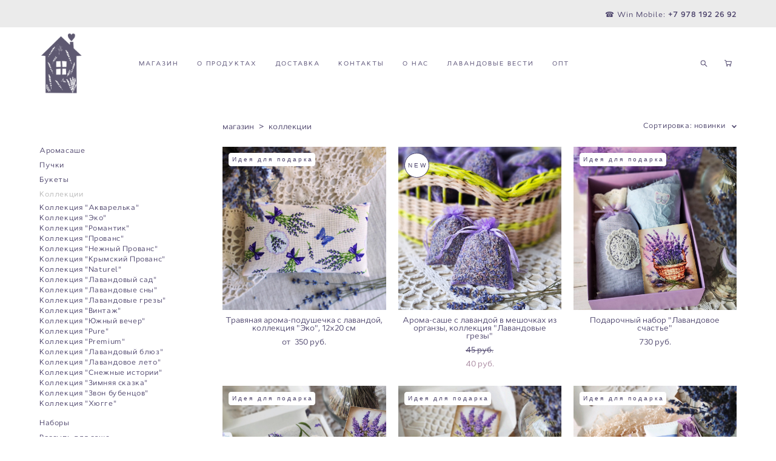

--- FILE ---
content_type: text/html; charset=UTF-8
request_url: https://lavandoviydomik.ru/shop/collection?sort=newest
body_size: 315180
content:
<!-- Vigbo-cms //cdn-st2.vigbo.com/u68966/81179/ casey -->
<!DOCTYPE html>
<html lang="ru">
<head>
    <script>var _createCookie=function(e,o,t){var i,n="";t&&((i=new Date).setTime(i.getTime()+864e5*t),n="; expires="+i.toGMTString()),document.cookie=e+"="+o+n+"; path=/"};function getCookie(e){e=document.cookie.match(new RegExp("(?:^|; )"+e.replace(/([\.$?*|{}\(\)\[\]\\\/\+^])/g,"\\$1")+"=([^;]*)"));return e?decodeURIComponent(e[1]):void 0}"bot"==getCookie("_gphw_mode")&&_createCookie("_gphw_mode","humen",0);</script>
    <meta charset="utf-8">
<title>Коллекции товаров - Лавандовый домик Евпатория</title>
<meta name="keywords" content="" />
<meta name="description" content="Каждая лавандовая коллекция - это свое настроение и стиль. Едино только одно - любовь, с которой они создаются, натуральные материалы и крымская лаванда!" />
    <meta property="og:title" content="Коллекции товаров - Лавандовый домик Евпатория" />
    <meta property="og:description" content="Каждая лавандовая коллекция - это свое настроение и стиль. Едино только одно - любовь, с которой они создаются, натуральные материалы и крымская лаванда!" />
    <meta property="og:url" content="https://lavandoviydomik.ru/shop/collection" />
    <meta property="og:type" content="website" />
        <meta property="og:image" content="//cdn-sh1.vigbo.com/shops/175574/products/24106068/images/preview-bbf7f87f59ea04753f3cd8d6444d7513.jpg" />
        <meta property="og:image" content="//cdn-st2.vigbo.com/u68966/81179/logo/u-087176a81258b65fe9d8f5e3852ba368@2x.png" />
        <meta property="og:image" content="//cdn-sh1.vigbo.com/shops/175574/products/24106030/images/preview-0cc4543495156b877373440e1f8a8be7.jpg" />

<meta name="viewport" content="width=device-width, initial-scale=1">


	<link rel="shortcut icon" href="//cdn-st2.vigbo.com/u68966/81179/favicon.ico" type="image/x-icon" />

<!-- Blog RSS -->

<!-- Preset CSS -->
    <script>window.use_preset = false;</script>

<script>
    window.cdn_paths = {};
    window.cdn_paths.modules = '//cdn-s.vigbo.com/cms/kevin2/site/' + 'dev/scripts/site/';
    window.cdn_paths.site_scripts = '//cdn-s.vigbo.com/cms/kevin2/site/' + 'dev/scripts/';
</script>
    <link href="https://fonts.googleapis.com/css?family=Abel|Alegreya:400,400i,700,700i,800,800i,900,900i|Alex+Brush|Amatic+SC:400,700|Andika|Anonymous+Pro:400i,700i|Anton|Arimo:400,400i,700,700i|Arsenal:400,400i,700,700i|Asap:400,400i,500,500i,600,600i,700,700i|Bad+Script|Baumans|Bitter:100,100i,200,200i,300,300i,400i,500,500i,600,600i,700i,800,800i,900,900i|Brygada+1918:400,700,400i,700i|Cactus+Classical+Serif|Carlito:400,700,400i,700i|Chocolate+Classical+Sans|Comfortaa:300,400,500,600,700|Commissioner:100,200,300,400,500,600,700,800,900|Cormorant:300i,400i,500,500i,600,600i,700i|Cormorant+Garamond:300i,400i,500,500i,600,600i,700i|Cormorant+Infant:300i,400i,500,500i,600,600i,700i|Cousine:400,400i,700,700i|Crafty+Girls|Cuprum:400,400i,700,700i|Days+One|Dela+Gothic+One|Delius+Unicase:400,700|Didact+Gothic|Dosis|EB+Garamond:400i,500,500i,600,600i,700i,800,800i|Euphoria+Script|Exo|Exo+2:100,100i,200,200i,300i,400i,500,500i,600,600i,700i,800,800i,900,900i|Federo|Fira+Code:300,500,600|Fira+Sans:100,100i,200,200i,300i,400i,500,500i,600,600i,700i,800,800i,900,900i|Fira+Sans+Condensed:100,100i,200,200i,300i,400i,500,500i,600,600i,700i,800,800i,900,900i|Forum|Gentium+Book+Plus:400,700,400i,700i|Gentium+Plus:400,700,400i,700i|Geologica:100,200,300,400,500,600,700,800,900|Glegoo:400,700|Golos+Text:400,500,600,700,800,900|Gudea:400,400i,700|Handlee|IBM+Plex+Mono:100,100i,200,200i,300i,400i,500,500i,600,600i,700i|IBM+Plex+Sans:100,100i,200,200i,300i,400i,500,500i,600,600i,700i|IBM+Plex+Serif:100,100i,200,200i,300,300i,400,400i,500,500i,600,600i,700,700i|Inter:100,200,300,400,500,600,700,800,900|Inter+Tight:100,200,300,400,500,600,700,800,900,100i,200i,300i,400i,500i,600i,700i,800i,900i|Istok+Web:400,400i,700,700i|JetBrains+Mono:100,100i,200,200i,300,300i,400,400i,500,500i,600,600i,700,700i,800,800i|Jost:100,100i,200,200i,300,300i,400,400i,500,500i,600,600i,700,700i,800,800i,900,900i|Jura:400,300,500,600,700|Kelly+Slab|Kranky|Krona+One|Leckerli+One|Ledger|Liter|Lobster|Lora:400,400i,700,700i,500,500i,600,600i|Lunasima:400,700|Manrope:200,300,400,500,600,700,800|Marck+Script|Marko+One|Marmelad|Merienda+One|Merriweather:300i,400i,700i,900,900i|Moderustic:300,400,500,600,700,800|Montserrat:300i,400i,500,500i,600,600i,700i,800,800i,900,900i|Montserrat+Alternates:100,100i,200,200i,300,300i,400,400i,500,500i,600,600i,700,700i,800,800i,900,900i|Mulish:200,300,400,500,600,700,800,900,200i,300i,400i,500i,600i,700i,800i,900i|Neucha|Noticia+Text:400,400i,700,700i|Noto+Sans:400,400i,700,700i|Noto+Sans+Mono:100,200,300,400,500,600,700,800,900|Noto+Serif:400,400i,700,700i|Noto+Serif+Display:100,200,300,400,500,600,700,800,900,100i,200i,300i,400i,500i,600i,700i,800i,900i|Nova+Flat|Nova+Oval|Nova+Round|Nova+Slim|Nunito:400,200,200i,300,300i,400i,600,600i,700,700i,800,800i,900,900i|Old+Standard+TT:400i|Open+Sans:300i,400i,600,600i,700i,800,800i|Open+Sans+Condensed:300,300i,700|Oranienbaum|Original+Surfer|Oswald:200,500,600|Oxygen:300|Pacifico|Philosopher:400,400i,700,700i|Piazzolla:100,200,300,400,500,600,700,800,900,100i,200i,300i,400i,500i,600i,700i,800i,900i|Play:400,700|Playfair+Display:400,700,400i,500,500i,600,600i,700i,800,800i,900,900i|Playfair+Display+SC|Poiret+One|Press+Start+2P|Prosto+One|PT+Mono|PT+Sans:400i,700i|PT+Sans+Caption:400,700|PT+Sans+Narrow:400,700|PT+Serif:400i,700i|PT+Serif+Caption:400,400i|Quicksand|Raleway:100,100i,300i,400i,500,500i,600,600i,700i,800,800i,900,900i|Roboto:100,100i,300i,400i,500,500i,700i,900,900i|Roboto+Condensed:300i,400i,700i|Roboto+Mono:100,100i,200,200i,300,300i,400,400i,500,500i,600,600i,700,700i|Roboto+Slab:100,200,500,600,800,900|Rochester|Rokkitt:400,100,300,500,600,700,800,900|Rubik:300i,400i,500,500i,600,600i,700i,800,800i,900,900i|Ruslan+Display|Russo+One|Salsa|Satisfy|Scada:400,400i,700,700i|Snippet|Sofia|Source+Code+Pro:200,300,400,500,600,700,900|Source+Sans+Pro:200,300,400,600,700,900|Source+Serif+Pro:200,200i,300,300i,400,400i,600,600i,700,700i,900,900i|Spectral:200,200i,300,300i,400,400i,500,500i,600,600i,700,700i,800,800i|Stint+Ultra+Expanded|STIX+Two+Text:400,700,400i,700i|Syncopate|Tenor+Sans|Tinos:400,400i,700,700i|Trochut|Ubuntu:300i,400i,500,500i,700i|Ubuntu+Condensed|Ubuntu+Mono:400,400i,700,700i|Unbounded:200,300,400,500,600,700,800,900|Underdog|Unkempt:400,700|Voces|Wix+Madefor+Display:400,500,600,700,800|Wix+Madefor+Text:400,500,600,700,800,400i,500i,600i,700i,800i|Yeseva+One|Ysabeau:100,200,300,400,500,600,700,800,900,100i,200i,300i,400i,500i,600i,700i,800i,900i|Ysabeau+Infant:100,200,300,400,500,600,700,800,900,100i,200i,300i,400i,500i,600i,700i,800i,900i|Ysabeau+Office:100,200,300,400,500,600,700,800,900,100i,200i,300i,400i,500i,600i,700i,800i,900i|Ysabeau+SC:100,200,300,400,500,600,700,800,900|Zen+Old+Mincho&display=swap&subset=cyrillic" rel="stylesheet">    <!-- CORE CSS -->
            <link rel="stylesheet" type="text/css" href="//cdn-sh.vigbo.com/vigbo-cms/styles/prod/build_shop_front.css?v=FnqQ0y">
        <!-- SITE CSS -->
    <link rel="stylesheet" type="text/css" href="//cdn-s.vigbo.com/cms/kevin2/site/prod/css/build_cms_front.css?v=FnqQ0y">
    <!-- PREVIEW CSS -->
        <link rel="stylesheet" type="text/css" href="https://lavandoviydomik.ru/css/custom-shop.css?v=46.742" />
            <!-- +React styles -->
    <link rel="stylesheet" type="text/css" href="//cdn-s.vigbo.com/cms/kevin2/site/prod/css/main.chunk.css?ver=dewsUi"></link>
    <!-- -React styles -->
    
    <!-- LIFE CHANGED CSS -->
            <link rel="stylesheet" type="text/css" href="https://lavandoviydomik.ru/css/custom.css?v=46.742" />
    
    
                    <!-- <script src="//cdn-s.vigbo.com/cms/kevin2/site/dev/scripts/vendor/jquery-1.9.1.min.js?v=dewsUi"></script> -->

    
    
    <meta name="p:domain_verify" content="3de8d9b0f8736a83f63a4115c6df2d32"/>
<!-- Google Tag Manager -->
<script>(function(w,d,s,l,i){w[l]=w[l]||[];w[l].push({'gtm.start':
new Date().getTime(),event:'gtm.js'});var f=d.getElementsByTagName(s)[0],
j=d.createElement(s),dl=l!='dataLayer'?'&l='+l:'';j.async=true;j.src=
'https://www.googletagmanager.com/gtm.js?id='+i+dl;f.parentNode.insertBefore(j,f);
})(window,document,'script','dataLayer','GTM-W7F76RL');</script>
<!-- End Google Tag Manager -->

<meta name="yandex-verification" content="46e122a8ec9386f3" />
<script id="mcjs">!function(c,h,i,m,p){m=c.createElement(h),p=c.getElementsByTagName(h)[0],m.async=1,m.src=i,p.parentNode.insertBefore(m,p)}(document,"script","https://chimpstatic.com/mcjs-connected/js/users/8ae888ed7ac453920cd3e8c8c/68f139a66ee763c495383c777.js");</script>
<meta name="zen-verification" content="wgcxpJVEkARgOMm5RRuLj1kXz2gmz5AKRMj9qZm8b0r2bQurhbSIQJaNzYJt0qUK" />

<meta name="p:domain_verify" content="3de8d9b0f8736a83f63a4115c6df2d32"/>



    <style>
    .adaptive-desktop .custom__content--max-width,
    .adaptive-desktop .md-infoline__wrap {
        max-width: 100%;
    }
</style>
    <script src="//cdn-s.vigbo.com/cms/kevin2/site/dev/scripts/vendor/jquery-3.3.1.min.js?ver=dewsUi"></script>

    </head>


	



    <body data-template="casey" class="f__preset-box f__site f__2 loading locale_ru casey mod--search-enable mod--img-logo mod--header-static mod--menu-action-on-scroll mod--menu-load-on-scroll mod--menu-effect-from-top mod--menu-align-content protect-images desktop mod--shop-page adaptive-desktop mod--horizontal-menu mod--infoline-enable bot-version js--loading-cascade mod--font-none-preset layout-logo-left--by-logo   " data-preview="">

            
    
                        <!-- Инфополоса -->
            <div id="md-infoline" class="md-infoline js--infoline  ">
                    <div class="md-infoline__cont f__3">
            <div class="md-infoline__wrap custom__content--max-width">
                                <div style="text-align: right;"><span style="font-family:cyntho pro;"><span style="color:#4c436b;"><span style="font-size:12px;"><span style="letter-spacing:1px;">&nbsp;&nbsp;&nbsp;<a href="tel:79781922692">☎<span style="line-height:1.2;">&nbsp;Win Mobile:<strong> </strong></span></a></span></span></span></span><a href="tel:+79781922692"><span style="font-family:cyntho pro;"><span style="color:#4c436b;"><span style="font-size:12px;"><span style="letter-spacing:1px;"><span style="line-height:1.2;"><strong>+7 978 192 26 92</strong></span></span></span></span></span></a></div>                            </div>
        </div>
    
</div>
    <div class="md-infoline-assets">
        <script>
            let infolineTypeTpl = 'tech'; /* Миграция и смена дизайна*/
			const infolineDBVersionTpl = "91";
            let infoscripeStorage = localStorage.getItem('infostripe');
            const infostripeData = JSON.parse(infoscripeStorage);
			let infolineinfolineFirstJSTpl = false;

            if(!infoscripeStorage || (infoscripeStorage && (infostripeData.version !== infolineDBVersionTpl))) {
                infolineinfolineFirstJSTpl = true;
                $('body').addClass('is--infoline-firstopen');
            }
        </script>
        <script>
			infolineTypeTpl = 'user'; /* Используется обычной полосой */
			const infolineCrossSettingTpl = "false";
        </script>
<style>
    .md-infoline__cont {
    padding-top: 12px;
    padding-bottom: 12px;
}
    .md-infoline {
        background: #ebebeb;
    }
.md-infoline__close svg path {
        fill: #4c436b;
    }
/* Цвет крестика не используется после задачи MAIN-3592
.md-infoline__close:hover svg path  {
        fill: ;
    }
*/
</style>
        </div>

                <div class="l-wrap js-wrap">

    <header class="l-header l-header-main js-header-main layout-logo-left--by-logo  ">
    <div class="l-header__wrapper custom__header-decorate-line custom__menu-bg-rgba mod--menubg-nochange custom__header-padding-y mod--show-menu-after-logo-load mod--effect-move-from-top">
        <div class="l-header__cont custom__content--max-width">

            <div class="l-header__row">

                <div class="l-header__col0 l-header__col l-header__mobile--box"><!-- mobile menu -->
                    <!-- basket icon for mobile -->
                                            <div class="md-menu__icons mod--right md-menu__li-l1">
                            <!-- Если есть поиск или корзина -->
    <div class="l-header__icons--box f__menu">
        &nbsp; <!-- для выравнивания по вертикали (дублирует размер шрифта) -->

        <div class="l-header__icons--wrap">
            <div class="js--iconBasketWrapper" >
                 <!-- если не только Поиск и есть Магазин -->
                    <!-- то выводим корзину -->
                    <div class="js--iconBasketView shop_page l-header__icon l-header__icon--cart" >
                        <a href='/shop/cart' class='shop-basket--box lnk-cart design_editor-icons' data-id='shop-cart-widget'>
                            <span class='shop-basket'>
                                                                    <!-- Basket 05 -->
                                    <svg xmlns="http://www.w3.org/2000/svg" viewBox="0 0 18.5 17.5"><polyline class="basket-svg-style basket-svg-edit-round" points="0.75 1.63 3.13 1.63 5.51 12.59 15.95 12.59 17.75 4.63 4.3 4.63"/><ellipse class="basket-svg-style basket-svg-edit-limit" cx="6.64" cy="15.42" rx="1.36" ry="1.33"/><ellipse class="basket-svg-style basket-svg-edit-limit" cx="14.59" cy="15.42" rx="1.36" ry="1.33"/></svg>

                                                            </span>
                            <span class='shop-cart-widget-amount'>
                                                            </span>
                        </a>
                    </div>
                
            </div>

                            <div class="l-header__icon l-header__icon--search">
                    <a class="searchform__svg js--open_searchform design_editor-icons">
                        <svg xmlns="http://www.w3.org/2000/svg" viewBox="0 0 15.5 17.5"><ellipse class="search-svg-style" cx="5.92" cy="8.01" rx="5.17" ry="5.13"/><line class="search-svg-style" x1="9.59" y1="11.64" x2="14.75" y2="16.75"/></svg>
                    </a>
                </div>
                    </div>

        <!-- Add separator -->
                <!-- -->
    </div>
                        </div>
                                    </div>

                <div class="l-header__col1 l-header__col l-header__logo--box mod--set-logo-max-width">
                    <div id='logoWrap' class='logo__wrap' data-lt="" >
                        
<div class="logo logo-image">
	<a href="https://lavandoviydomik.ru/">
		

			
			<img src="[data-uri]"
				 data-src="//cdn-st2.vigbo.com/u68966/81179/logo/u-087176a81258b65fe9d8f5e3852ba368.png?v=46.742"
				 alt="Лавандовый домик Евпатория"
				 title="Лавандовый домик Евпатория"
				 class="copy-protect mod--has-logo2x mod--has-logo1x "
				 						data-src2x="//cdn-st2.vigbo.com/u68966/81179/logo/u-087176a81258b65fe9d8f5e3852ba368@2x.png?v=46.742"
						data-width2x="132.5"
				 			/>
			</a>

</div>
                    </div>
                </div>

                <div class="l-header__col2 l-header__col l-header__menu--box">

                    <nav class='md-menu' data-menu-type="origin">
                        			<ul class="menu md-menu__main js--menu__main is--level1 		 mod--menu_left"><li  id="5191553" data-id="5191553" class="md-menu__li-l1 menu-item js--menu__li-l1  active"><a class="md-menu__href-l1 is--link-level1 f__menu mod--href-l1__shop js--shop-categories-link  big-height5" data-name="МАГАЗИН" data-url="shop" href="https://lavandoviydomik.ru/shop"  >МАГАЗИН</a></li><li  id="5554922" data-id="5554922" class="md-menu__li-l1 menu-item js--menu__li-l1  with-sub"><a class="md-menu__href-l1 js--menu-mobile-sildetoggle is--link-level1 f__menu   big-height5" href="https://lavandoviydomik.ru/efirnoe-maslo-lavandy"  >О ПРОДУКТАХ</a><div class="md-menu__wrap-l2 js--menu-submenu" id="sub-5554922" data-parent-id="5554922"><ul class="mod--submenu-center js--menu-submenu__ul mod--custom-scrollbar__not-mac"><li class="md-menu__li-l2 "><a class="md-menu__href-l2 f__sub-menu" href="https://lavandoviydomik.ru/efirnoe-maslo-lavandy"  >ЭФИРНОЕ МАСЛО ЛАВАНДЫ</a></li><li class="md-menu__li-l2 "><a class="md-menu__href-l2 f__sub-menu" href="https://lavandoviydomik.ru/efiromaslichnaya-roza"  >ЭФИРОМАСЛИЧНАЯ РОЗА</a></li><li class="md-menu__li-l2 "><a class="md-menu__href-l2 f__sub-menu" href="https://lavandoviydomik.ru/rozovaya-sol"  >МОРСКАЯ РОЗОВАЯ СОЛЬ</a></li><li class="md-menu__li-l2 "><a class="md-menu__href-l2 f__sub-menu" href="https://lavandoviydomik.ru/lavandovaja-zaparka-dlja-bani"  >ЛАВАНДОВАЯ ЗАПАРКА ДЛЯ БАНИ</a></li><li class="md-menu__li-l2 "><a class="md-menu__href-l2 f__sub-menu" href="https://lavandoviydomik.ru/aroma-popurri"  >АРОМА-ПОПУРРИ</a></li></ul></div></li><li  id="5192875" data-id="5192875" class="md-menu__li-l1 menu-item js--menu__li-l1 "><a class="md-menu__href-l1 is--link-level1 f__menu  big-height5" href="https://lavandoviydomik.ru/dostavka"  >ДОСТАВКА</a></li><li  id="5191551" data-id="5191551" class="md-menu__li-l1 menu-item js--menu__li-l1 "><a class="md-menu__href-l1 is--link-level1 f__menu  big-height5" href="https://lavandoviydomik.ru/contact"  >КОНТАКТЫ</a></li><li  id="5191549" data-id="5191549" class="md-menu__li-l1 menu-item js--menu__li-l1 "><a class="md-menu__href-l1 is--link-level1 f__menu  big-height5" href="https://lavandoviydomik.ru/about"  >О НАС</a></li><li  id="5191548" data-id="5191548" class="md-menu__li-l1 menu-item js--menu__li-l1 "><a class="md-menu__href-l1 is--link-level1 f__menu  big-height5" href="https://lavandoviydomik.ru/blog"  >ЛАВАНДОВЫЕ ВЕСТИ</a></li><li  id="5998108" data-id="5998108" class="md-menu__li-l1 menu-item js--menu__li-l1 "><a class="md-menu__href-l1 is--link-level1 f__menu  big-height5" href="https://lavandoviydomik.ru/shop/opt" rel="ext noopener noreferrer" >ОПТ</a></li></ul><div class="md-menu-mobile__socials social-icons"><div class="social-icons-wrapper"></div></div>
                        <div class="js--menu-icons md-menu__icons md-menu__li-l1 md-menu__has-separator shop_page" >
                            <!-- Если есть поиск или корзина -->
    <div class="l-header__icons--box f__menu">
        &nbsp; <!-- для выравнивания по вертикали (дублирует размер шрифта) -->

        <div class="l-header__icons--wrap">
            <div class="js--iconBasketWrapper" >
                 <!-- если не только Поиск и есть Магазин -->
                    <!-- то выводим корзину -->
                    <div class="js--iconBasketView shop_page l-header__icon l-header__icon--cart" >
                        <a href='/shop/cart' class='shop-basket--box lnk-cart design_editor-icons' data-id='shop-cart-widget'>
                            <span class='shop-basket'>
                                                                    <!-- Basket 05 -->
                                    <svg xmlns="http://www.w3.org/2000/svg" viewBox="0 0 18.5 17.5"><polyline class="basket-svg-style basket-svg-edit-round" points="0.75 1.63 3.13 1.63 5.51 12.59 15.95 12.59 17.75 4.63 4.3 4.63"/><ellipse class="basket-svg-style basket-svg-edit-limit" cx="6.64" cy="15.42" rx="1.36" ry="1.33"/><ellipse class="basket-svg-style basket-svg-edit-limit" cx="14.59" cy="15.42" rx="1.36" ry="1.33"/></svg>

                                                            </span>
                            <span class='shop-cart-widget-amount'>
                                                            </span>
                        </a>
                    </div>
                
            </div>

                            <div class="l-header__icon l-header__icon--search">
                    <a class="searchform__svg js--open_searchform design_editor-icons">
                        <svg xmlns="http://www.w3.org/2000/svg" viewBox="0 0 15.5 17.5"><ellipse class="search-svg-style" cx="5.92" cy="8.01" rx="5.17" ry="5.13"/><line class="search-svg-style" x1="9.59" y1="11.64" x2="14.75" y2="16.75"/></svg>
                    </a>
                </div>
                    </div>

        <!-- Add separator -->
                <!-- -->
    </div>
                        </div>
                    </nav>
                </div>

                <div class="l-header__col3 l-header__col l-header__ham--box" data-count-pages="7">
    <div class="md-menu__hamburger js-mob-menu-open">
        <svg height="20px" xmlns="http://www.w3.org/2000/svg" viewBox="0 0 18 17.5"><line class="hamburger-svg-style" y1="1" x2="18" y2="1"/><line class="hamburger-svg-style" y1="7" x2="18" y2="7"/><line class="hamburger-svg-style" y1="13" x2="18" y2="13"/></svg>
    </div>
</div>

            </div>
        </div>
    </div>
</header>








        <!-- Mobile menu -->
        <!-- mobile menu -->
<div  data-menu-type="mobile" data-custom-scroll data-set-top="stay-in-window" class="custom__header-decorate-line mod--custom-scroll-hidden mod--custom-scroll-resize md-menu--mobile js--menu--mobile mod--set-top--stop-mobile">
    <div class="md-menu--mobile__cont js--menu-mobile__cont">
                <div class="md-menu__icons mod--right md-menu__li-l1 js--menu__li-l1">
            <!-- Если есть поиск или корзина -->
    <div class="l-header__icons--box f__menu">
        &nbsp; <!-- для выравнивания по вертикали (дублирует размер шрифта) -->

        <div class="l-header__icons--wrap">
            <div class="js--iconBasketWrapper" >
                 <!-- если не только Поиск и есть Магазин -->
                    <!-- то выводим корзину -->
                    <div class="js--iconBasketView shop_page l-header__icon l-header__icon--cart" >
                        <a href='/shop/cart' class='shop-basket--box lnk-cart design_editor-icons' data-id='shop-cart-widget'>
                            <span class='shop-basket'>
                                                                    <!-- Basket 05 -->
                                    <svg xmlns="http://www.w3.org/2000/svg" viewBox="0 0 18.5 17.5"><polyline class="basket-svg-style basket-svg-edit-round" points="0.75 1.63 3.13 1.63 5.51 12.59 15.95 12.59 17.75 4.63 4.3 4.63"/><ellipse class="basket-svg-style basket-svg-edit-limit" cx="6.64" cy="15.42" rx="1.36" ry="1.33"/><ellipse class="basket-svg-style basket-svg-edit-limit" cx="14.59" cy="15.42" rx="1.36" ry="1.33"/></svg>

                                                            </span>
                            <span class='shop-cart-widget-amount'>
                                                            </span>
                        </a>
                    </div>
                
            </div>

                            <div class="l-header__icon l-header__icon--search">
                    <a class="searchform__svg js--open_searchform design_editor-icons">
                        <svg xmlns="http://www.w3.org/2000/svg" viewBox="0 0 15.5 17.5"><ellipse class="search-svg-style" cx="5.92" cy="8.01" rx="5.17" ry="5.13"/><line class="search-svg-style" x1="9.59" y1="11.64" x2="14.75" y2="16.75"/></svg>
                    </a>
                </div>
                    </div>

        <!-- Add separator -->
                <!-- -->
    </div>
        </div>
        
        			<ul class="menu md-menu__main js--menu__main is--level1 		 mod--menu_left"><li  id="5191553" data-id="5191553" class="md-menu__li-l1 menu-item js--menu__li-l1  active"><a class="md-menu__href-l1 is--link-level1 f__menu mod--href-l1__shop js--shop-categories-link  big-height5" data-name="МАГАЗИН" data-url="shop" href="https://lavandoviydomik.ru/shop"  >МАГАЗИН</a></li><li  id="5554922" data-id="5554922" class="md-menu__li-l1 menu-item js--menu__li-l1  with-sub"><a class="md-menu__href-l1 js--menu-mobile-sildetoggle is--link-level1 f__menu   big-height5" href="https://lavandoviydomik.ru/efirnoe-maslo-lavandy"  >О ПРОДУКТАХ</a><div class="md-menu__wrap-l2 js--menu-submenu" id="sub-5554922" data-parent-id="5554922"><ul class="mod--submenu-center js--menu-submenu__ul mod--custom-scrollbar__not-mac"><li class="md-menu__li-l2 "><a class="md-menu__href-l2 f__sub-menu" href="https://lavandoviydomik.ru/efirnoe-maslo-lavandy"  >ЭФИРНОЕ МАСЛО ЛАВАНДЫ</a></li><li class="md-menu__li-l2 "><a class="md-menu__href-l2 f__sub-menu" href="https://lavandoviydomik.ru/efiromaslichnaya-roza"  >ЭФИРОМАСЛИЧНАЯ РОЗА</a></li><li class="md-menu__li-l2 "><a class="md-menu__href-l2 f__sub-menu" href="https://lavandoviydomik.ru/rozovaya-sol"  >МОРСКАЯ РОЗОВАЯ СОЛЬ</a></li><li class="md-menu__li-l2 "><a class="md-menu__href-l2 f__sub-menu" href="https://lavandoviydomik.ru/lavandovaja-zaparka-dlja-bani"  >ЛАВАНДОВАЯ ЗАПАРКА ДЛЯ БАНИ</a></li><li class="md-menu__li-l2 "><a class="md-menu__href-l2 f__sub-menu" href="https://lavandoviydomik.ru/aroma-popurri"  >АРОМА-ПОПУРРИ</a></li></ul></div></li><li  id="5192875" data-id="5192875" class="md-menu__li-l1 menu-item js--menu__li-l1 "><a class="md-menu__href-l1 is--link-level1 f__menu  big-height5" href="https://lavandoviydomik.ru/dostavka"  >ДОСТАВКА</a></li><li  id="5191551" data-id="5191551" class="md-menu__li-l1 menu-item js--menu__li-l1 "><a class="md-menu__href-l1 is--link-level1 f__menu  big-height5" href="https://lavandoviydomik.ru/contact"  >КОНТАКТЫ</a></li><li  id="5191549" data-id="5191549" class="md-menu__li-l1 menu-item js--menu__li-l1 "><a class="md-menu__href-l1 is--link-level1 f__menu  big-height5" href="https://lavandoviydomik.ru/about"  >О НАС</a></li><li  id="5191548" data-id="5191548" class="md-menu__li-l1 menu-item js--menu__li-l1 "><a class="md-menu__href-l1 is--link-level1 f__menu  big-height5" href="https://lavandoviydomik.ru/blog"  >ЛАВАНДОВЫЕ ВЕСТИ</a></li><li  id="5998108" data-id="5998108" class="md-menu__li-l1 menu-item js--menu__li-l1 "><a class="md-menu__href-l1 is--link-level1 f__menu  big-height5" href="https://lavandoviydomik.ru/shop/opt" rel="ext noopener noreferrer" >ОПТ</a></li></ul><div class="md-menu-mobile__socials social-icons"><div class="social-icons-wrapper"></div></div>
        <span class="js-close-mobile-menu close-mobile-menu">
        <!--<svg width="20px" height="20px"  xmlns="http://www.w3.org/2000/svg" viewBox="0 0 14.39 17.5"><line class="close-menu-burger" x1="0.53" y1="2.04" x2="13.86" y2="15.37"/><line class="close-menu-burger" x1="0.53" y1="15.37" x2="13.86" y2="2.04"/></svg>-->
            <svg xmlns="http://www.w3.org/2000/svg" width="18" height="18" viewBox="0 0 18 18"><path class="close-menu-burger" fill="none" fill-rule="evenodd" stroke="#fff" stroke-linecap="round" stroke-linejoin="round" stroke-width="1.5" d="M9 9.5l8-8-8 8-8-8 8 8zm0 0l8 8-8-8-8 8 8-8z"/></svg>
        </span>
    </div>
</div>

        <!-- Blog Slider -->
        
        <!-- CONTENT -->
        <div class="l-content l-content--main  desktop ">
            <section class="l-content--box l-content--box-shop js--box-shop shopCategoryPage" data-hash="shop" data-structure="">
    <div class="container custom__content--max-width">
        
<style>
    .shop-static-grid .static-grid-item .static-grid-cell {margin-left: 20px; margin-bottom: 20px;}</style>

<div class="shop-products mod--mobile-one mod--category-menu__vertical" >

        <nav class="shop-menu vertical" data-shopsort-indent>
                <div class="md-shopsort__box de--shop-menu__li-level-1 ">&nbsp;<!--Распорка для сортировки--></div>
                <ul>
            
                                <li class="shop-menu-item  with-sub">
                    <a class="shop-menu__href-level-1 de--shop-menu__li-level-1 f__s_category f__3" href="https://lavandoviydomik.ru/shop/aromasashe" data-open-menu-link="1">
                        Аромасаше                    </a>
                                            <ul class="shop-sub-menu ">
                            
                                                                <li class="shop-menu-item ">
                                    <a class="shop-menu__href-level-2 de--shop-menu__li-level-2 f__s_sub-category f__3" href="https://lavandoviydomik.ru/shop/heart">Сердечки</a>
                                </li>
                            
                                                                <li class="shop-menu-item ">
                                    <a class="shop-menu__href-level-2 de--shop-menu__li-level-2 f__s_sub-category f__3" href="https://lavandoviydomik.ru/shop/podushechki">Подушечки</a>
                                </li>
                            
                                                                <li class="shop-menu-item ">
                                    <a class="shop-menu__href-level-2 de--shop-menu__li-level-2 f__s_sub-category f__3" href="https://lavandoviydomik.ru/shop/meshochki">Мешочки</a>
                                </li>
                            
                                                                <li class="shop-menu-item ">
                                    <a class="shop-menu__href-level-2 de--shop-menu__li-level-2 f__s_sub-category f__3" href="https://lavandoviydomik.ru/shop/frantsuzskoe-sashe">Французское саше</a>
                                </li>
                            
                                                                <li class="shop-menu-item ">
                                    <a class="shop-menu__href-level-2 de--shop-menu__li-level-2 f__s_sub-category f__3" href="https://lavandoviydomik.ru/shop/aroma-igrushki">Арома-игрушки</a>
                                </li>
                            
                                                                <li class="shop-menu-item ">
                                    <a class="shop-menu__href-level-2 de--shop-menu__li-level-2 f__s_sub-category f__3" href="https://lavandoviydomik.ru/shop/travjanye-aroma-podushki">Травяные арома-подушки</a>
                                </li>
                                                    </ul>
                                    </li>

            
                                <li class="shop-menu-item  with-sub">
                    <a class="shop-menu__href-level-1 de--shop-menu__li-level-1 f__s_category f__3" href="https://lavandoviydomik.ru/shop/puchki" data-open-menu-link="1">
                        Пучки                    </a>
                                            <ul class="shop-sub-menu ">
                            
                                                                <li class="shop-menu-item ">
                                    <a class="shop-menu__href-level-2 de--shop-menu__li-level-2 f__s_sub-category f__3" href="https://lavandoviydomik.ru/shop/lavanda">Лаванда</a>
                                </li>
                            
                                                                <li class="shop-menu-item ">
                                    <a class="shop-menu__href-level-2 de--shop-menu__li-level-2 f__s_sub-category f__3" href="https://lavandoviydomik.ru/shop/lavandin">Лавандин</a>
                                </li>
                                                    </ul>
                                    </li>

            
                                <li class="shop-menu-item  with-sub">
                    <a class="shop-menu__href-level-1 de--shop-menu__li-level-1 f__s_category f__3" href="https://lavandoviydomik.ru/shop/bukety" data-open-menu-link="1">
                        Букеты                    </a>
                                            <ul class="shop-sub-menu ">
                            
                                                                <li class="shop-menu-item ">
                                    <a class="shop-menu__href-level-2 de--shop-menu__li-level-2 f__s_sub-category f__3" href="https://lavandoviydomik.ru/shop/buket-lavanda">Букет лаванды</a>
                                </li>
                            
                                                                <li class="shop-menu-item ">
                                    <a class="shop-menu__href-level-2 de--shop-menu__li-level-2 f__s_sub-category f__3" href="https://lavandoviydomik.ru/shop/buket-lavandina">Букет лавандина</a>
                                </li>
                            
                                                                <li class="shop-menu-item ">
                                    <a class="shop-menu__href-level-2 de--shop-menu__li-level-2 f__s_sub-category f__3" href="https://lavandoviydomik.ru/shop/bukety-iz-suhotsvetov">Букеты из сухоцветов</a>
                                </li>
                            
                                                                <li class="shop-menu-item ">
                                    <a class="shop-menu__href-level-2 de--shop-menu__li-level-2 f__s_sub-category f__3" href="https://lavandoviydomik.ru/shop/kompozitsii">Композиции</a>
                                </li>
                            
                                                                <li class="shop-menu-item ">
                                    <a class="shop-menu__href-level-2 de--shop-menu__li-level-2 f__s_sub-category f__3" href="https://lavandoviydomik.ru/shop/bukety-s-hlopkom">Букеты с хлопком</a>
                                </li>
                            
                                                                <li class="shop-menu-item ">
                                    <a class="shop-menu__href-level-2 de--shop-menu__li-level-2 f__s_sub-category f__3" href="https://lavandoviydomik.ru/shop/kollektsija-buketov-uyutnaya-osen">Коллекция букетов  &quot;Уютная осень&quot;</a>
                                </li>
                            
                                                                <li class="shop-menu-item ">
                                    <a class="shop-menu__href-level-2 de--shop-menu__li-level-2 f__s_sub-category f__3" href="https://lavandoviydomik.ru/shop/kollektsija-buketov-nezhnaja-vesna">Коллекция букетов &quot;Нежная весна&quot;</a>
                                </li>
                            
                                                                <li class="shop-menu-item ">
                                    <a class="shop-menu__href-level-2 de--shop-menu__li-level-2 f__s_sub-category f__3" href="https://lavandoviydomik.ru/shop/kollektsija-buketov-lavandovoe-schaste">Коллекция букетов &quot;Лавандовое счастье&quot;</a>
                                </li>
                            
                                                                <li class="shop-menu-item ">
                                    <a class="shop-menu__href-level-2 de--shop-menu__li-level-2 f__s_sub-category f__3" href="https://lavandoviydomik.ru/shop/kollektsija-buketov-goroshki">Коллекция букетов &quot;Горошки&quot;</a>
                                </li>
                            
                                                                <li class="shop-menu-item ">
                                    <a class="shop-menu__href-level-2 de--shop-menu__li-level-2 f__s_sub-category f__3" href="https://lavandoviydomik.ru/shop/kollektsija-buketov-krymskij-provans">Коллекция букетов &quot;Крымский Прованс&quot;</a>
                                </li>
                            
                                                                <li class="shop-menu-item ">
                                    <a class="shop-menu__href-level-2 de--shop-menu__li-level-2 f__s_sub-category f__3" href="https://lavandoviydomik.ru/shop/kollektsija-boho-buket">Коллекция букетов &quot;Бохо&quot;</a>
                                </li>
                            
                                                                <li class="shop-menu-item ">
                                    <a class="shop-menu__href-level-2 de--shop-menu__li-level-2 f__s_sub-category f__3" href="https://lavandoviydomik.ru/shop/kollektsija-buketov-polevoj">Коллекция букетов &quot;Полевой&quot;</a>
                                </li>
                                                    </ul>
                                    </li>

            
                                <li class="shop-menu-item active with-sub">
                    <a class="shop-menu__href-level-1 de--shop-menu__li-level-1 f__s_category f__3" href="#">
                        Коллекции                    </a>
                                            <ul class="shop-sub-menu ">
                            
                                                                <li class="shop-menu-item ">
                                    <a class="shop-menu__href-level-2 de--shop-menu__li-level-2 f__s_sub-category f__3" href="https://lavandoviydomik.ru/shop/kollektsija-akvarelka">Коллекция &quot;Акварелька&quot;</a>
                                </li>
                            
                                                                <li class="shop-menu-item ">
                                    <a class="shop-menu__href-level-2 de--shop-menu__li-level-2 f__s_sub-category f__3" href="https://lavandoviydomik.ru/shop/eko-collection">Коллекция &quot;Эко&quot;</a>
                                </li>
                            
                                                                <li class="shop-menu-item ">
                                    <a class="shop-menu__href-level-2 de--shop-menu__li-level-2 f__s_sub-category f__3" href="https://lavandoviydomik.ru/shop/collection-romantik">Коллекция &quot;Романтик&quot;</a>
                                </li>
                            
                                                                <li class="shop-menu-item ">
                                    <a class="shop-menu__href-level-2 de--shop-menu__li-level-2 f__s_sub-category f__3" href="https://lavandoviydomik.ru/shop/collection-provans">Коллекция &quot;Прованс&quot;</a>
                                </li>
                            
                                                                <li class="shop-menu-item ">
                                    <a class="shop-menu__href-level-2 de--shop-menu__li-level-2 f__s_sub-category f__3" href="https://lavandoviydomik.ru/shop/kollektsija-sashe-nezhnj-provans">Коллекция &quot;Нежный Прованс&quot;</a>
                                </li>
                            
                                                                <li class="shop-menu-item ">
                                    <a class="shop-menu__href-level-2 de--shop-menu__li-level-2 f__s_sub-category f__3" href="https://lavandoviydomik.ru/shop/kollektsija-krymskij-provans">Коллекция &quot;Крымский Прованс&quot;</a>
                                </li>
                            
                                                                <li class="shop-menu-item ">
                                    <a class="shop-menu__href-level-2 de--shop-menu__li-level-2 f__s_sub-category f__3" href="https://lavandoviydomik.ru/shop/collection-naturel">Коллекция &quot;Naturel&quot;</a>
                                </li>
                            
                                                                <li class="shop-menu-item ">
                                    <a class="shop-menu__href-level-2 de--shop-menu__li-level-2 f__s_sub-category f__3" href="https://lavandoviydomik.ru/shop/lavandovyj-sad">Коллекция &quot;Лавандовый сад&quot;</a>
                                </li>
                            
                                                                <li class="shop-menu-item ">
                                    <a class="shop-menu__href-level-2 de--shop-menu__li-level-2 f__s_sub-category f__3" href="https://lavandoviydomik.ru/shop/collection-lavandovye-sny">Коллекция &quot;Лавандовые сны&quot;</a>
                                </li>
                            
                                                                <li class="shop-menu-item ">
                                    <a class="shop-menu__href-level-2 de--shop-menu__li-level-2 f__s_sub-category f__3" href="https://lavandoviydomik.ru/shop/kollektsija-lavandovye-grezy">Коллекция &quot;Лавандовые грезы&quot;</a>
                                </li>
                            
                                                                <li class="shop-menu-item ">
                                    <a class="shop-menu__href-level-2 de--shop-menu__li-level-2 f__s_sub-category f__3" href="https://lavandoviydomik.ru/shop/kollektsija-vintazh">Коллекция &quot;Винтаж&quot;</a>
                                </li>
                            
                                                                <li class="shop-menu-item ">
                                    <a class="shop-menu__href-level-2 de--shop-menu__li-level-2 f__s_sub-category f__3" href="https://lavandoviydomik.ru/shop/collection-juzhnyj-vecher">Коллекция &quot;Южный вечер&quot;</a>
                                </li>
                            
                                                                <li class="shop-menu-item ">
                                    <a class="shop-menu__href-level-2 de--shop-menu__li-level-2 f__s_sub-category f__3" href="https://lavandoviydomik.ru/shop/kollektsija-pure">Коллекция &quot;Pure&quot;</a>
                                </li>
                            
                                                                <li class="shop-menu-item ">
                                    <a class="shop-menu__href-level-2 de--shop-menu__li-level-2 f__s_sub-category f__3" href="https://lavandoviydomik.ru/shop/collection-premium">Коллекция &quot;Premium&quot;</a>
                                </li>
                            
                                                                <li class="shop-menu-item ">
                                    <a class="shop-menu__href-level-2 de--shop-menu__li-level-2 f__s_sub-category f__3" href="https://lavandoviydomik.ru/shop/kollektsija-lavandovyj-bljuz">Коллекция &quot;Лавандовый блюз&quot;</a>
                                </li>
                            
                                                                <li class="shop-menu-item ">
                                    <a class="shop-menu__href-level-2 de--shop-menu__li-level-2 f__s_sub-category f__3" href="https://lavandoviydomik.ru/shop/kollektsija-lavandovoe-leto">Коллекция &quot;Лавандовое лето&quot;</a>
                                </li>
                            
                                                                <li class="shop-menu-item ">
                                    <a class="shop-menu__href-level-2 de--shop-menu__li-level-2 f__s_sub-category f__3" href="https://lavandoviydomik.ru/shop/kollektsija-snezhnye-istorii">Коллекция &quot;Снежные истории&quot;</a>
                                </li>
                            
                                                                <li class="shop-menu-item ">
                                    <a class="shop-menu__href-level-2 de--shop-menu__li-level-2 f__s_sub-category f__3" href="https://lavandoviydomik.ru/shop/kollektsija-zimnjaja-skazka">Коллекция &quot;Зимняя сказка&quot;</a>
                                </li>
                            
                                                                <li class="shop-menu-item ">
                                    <a class="shop-menu__href-level-2 de--shop-menu__li-level-2 f__s_sub-category f__3" href="https://lavandoviydomik.ru/shop/kollektsija-zvon-bubentsov">Коллекция &quot;Звон бубенцов&quot;</a>
                                </li>
                            
                                                                <li class="shop-menu-item ">
                                    <a class="shop-menu__href-level-2 de--shop-menu__li-level-2 f__s_sub-category f__3" href="https://lavandoviydomik.ru/shop/kollektsija-hjugge">Коллекция &quot;Хюгге&quot;</a>
                                </li>
                                                    </ul>
                                    </li>

            
                                <li class="shop-menu-item  with-sub">
                    <a class="shop-menu__href-level-1 de--shop-menu__li-level-1 f__s_category f__3" href="https://lavandoviydomik.ru/shop/nabory" data-open-menu-link="1">
                        Наборы                    </a>
                                            <ul class="shop-sub-menu ">
                            
                                                                <li class="shop-menu-item ">
                                    <a class="shop-menu__href-level-2 de--shop-menu__li-level-2 f__s_sub-category f__3" href="https://lavandoviydomik.ru/shop/dary-tavridy">Дары Тавриды</a>
                                </li>
                            
                                                                <li class="shop-menu-item ">
                                    <a class="shop-menu__href-level-2 de--shop-menu__li-level-2 f__s_sub-category f__3" href="https://lavandoviydomik.ru/shop/krymskoe-schaste">Крымское счастье</a>
                                </li>
                            
                                                                <li class="shop-menu-item ">
                                    <a class="shop-menu__href-level-2 de--shop-menu__li-level-2 f__s_sub-category f__3" href="https://lavandoviydomik.ru/shop/lavandovoe-leto">Лавандовое лето</a>
                                </li>
                            
                                                                <li class="shop-menu-item ">
                                    <a class="shop-menu__href-level-2 de--shop-menu__li-level-2 f__s_sub-category f__3" href="https://lavandoviydomik.ru/shop/lavandovoe-schaste">Лавандовое счастье</a>
                                </li>
                            
                                                                <li class="shop-menu-item ">
                                    <a class="shop-menu__href-level-2 de--shop-menu__li-level-2 f__s_sub-category f__3" href="https://lavandoviydomik.ru/shop/lavandovye-motivy">Лавандовые мотивы</a>
                                </li>
                            
                                                                <li class="shop-menu-item ">
                                    <a class="shop-menu__href-level-2 de--shop-menu__li-level-2 f__s_sub-category f__3" href="https://lavandoviydomik.ru/shop/lavandovye-sny">Лавандовые сны</a>
                                </li>
                            
                                                                <li class="shop-menu-item ">
                                    <a class="shop-menu__href-level-2 de--shop-menu__li-level-2 f__s_sub-category f__3" href="https://lavandoviydomik.ru/shop/luchshie-momenty">Лучшие моменты</a>
                                </li>
                            
                                                                <li class="shop-menu-item ">
                                    <a class="shop-menu__href-level-2 de--shop-menu__li-level-2 f__s_sub-category f__3" href="https://lavandoviydomik.ru/shop/momenty-schastja">Моменты счастья</a>
                                </li>
                            
                                                                <li class="shop-menu-item ">
                                    <a class="shop-menu__href-level-2 de--shop-menu__li-level-2 f__s_sub-category f__3" href="https://lavandoviydomik.ru/shop/natural-rose">Natural Rose</a>
                                </li>
                            
                                                                <li class="shop-menu-item ">
                                    <a class="shop-menu__href-level-2 de--shop-menu__li-level-2 f__s_sub-category f__3" href="https://lavandoviydomik.ru/shop/ot-vsego-serdtsa">От всего сердца</a>
                                </li>
                            
                                                                <li class="shop-menu-item ">
                                    <a class="shop-menu__href-level-2 de--shop-menu__li-level-2 f__s_sub-category f__3" href="https://lavandoviydomik.ru/shop/ot-vsej-dushi">От всей души</a>
                                </li>
                            
                                                                <li class="shop-menu-item ">
                                    <a class="shop-menu__href-level-2 de--shop-menu__li-level-2 f__s_sub-category f__3" href="https://lavandoviydomik.ru/shop/schaste-vnutri">Счастье внутри</a>
                                </li>
                            
                                                                <li class="shop-menu-item ">
                                    <a class="shop-menu__href-level-2 de--shop-menu__li-level-2 f__s_sub-category f__3" href="https://lavandoviydomik.ru/shop/eko">Эко</a>
                                </li>
                            
                                                                <li class="shop-menu-item ">
                                    <a class="shop-menu__href-level-2 de--shop-menu__li-level-2 f__s_sub-category f__3" href="https://lavandoviydomik.ru/shop/juzhnyj-vecher">Южный вечер</a>
                                </li>
                                                    </ul>
                                    </li>

            
                                <li class="shop-menu-item ">
                    <a class="shop-menu__href-level-1 de--shop-menu__li-level-1 f__s_category f__3" href="https://lavandoviydomik.ru/shop/rossyp-dlja-sashe">
                        Россыпь для саше                    </a>
                                    </li>

            
                                <li class="shop-menu-item ">
                    <a class="shop-menu__href-level-1 de--shop-menu__li-level-1 f__s_category f__3" href="https://lavandoviydomik.ru/shop/zaparka-dlja-bani">
                        Запарка для бани                    </a>
                                    </li>

            
                                <li class="shop-menu-item  with-sub">
                    <a class="shop-menu__href-level-1 de--shop-menu__li-level-1 f__s_category f__3" href="https://lavandoviydomik.ru/shop/kulinarnaja-lavanda" data-open-menu-link="1">
                        Кулинарная лаванда                    </a>
                                            <ul class="shop-sub-menu ">
                            
                                                                <li class="shop-menu-item ">
                                    <a class="shop-menu__href-level-2 de--shop-menu__li-level-2 f__s_sub-category f__3" href="https://lavandoviydomik.ru/shop/kulinarnaja-lavanda-v-stekle">Кулинарная лаванда в стекле</a>
                                </li>
                            
                                                                <li class="shop-menu-item ">
                                    <a class="shop-menu__href-level-2 de--shop-menu__li-level-2 f__s_sub-category f__3" href="https://lavandoviydomik.ru/shop/kulinarnaja-lavanda-na-rasves">Кулинарная лаванда на вес</a>
                                </li>
                            
                                                                <li class="shop-menu-item ">
                                    <a class="shop-menu__href-level-2 de--shop-menu__li-level-2 f__s_sub-category f__3" href="https://lavandoviydomik.ru/shop/kulinarnaja-lavanda-v-kraft-upakovke">Кулинарная лаванда в крафт упаковке</a>
                                </li>
                                                    </ul>
                                    </li>

            
                                <li class="shop-menu-item ">
                    <a class="shop-menu__href-level-1 de--shop-menu__li-level-1 f__s_category f__3" href="https://lavandoviydomik.ru/shop/efiromaslichnaja-roza">
                        Эфиромасличная роза                    </a>
                                    </li>

            
                                <li class="shop-menu-item ">
                    <a class="shop-menu__href-level-1 de--shop-menu__li-level-1 f__s_category f__3" href="https://lavandoviydomik.ru/shop/tsvetochno-travjanye-sbory">
                        Цветочно-травяные сборы                    </a>
                                    </li>

            
                                <li class="shop-menu-item ">
                    <a class="shop-menu__href-level-1 de--shop-menu__li-level-1 f__s_category f__3" href="https://lavandoviydomik.ru/shop/krymskaja-rozovaja-sol">
                        Крымская розовая соль                    </a>
                                    </li>

            
                                <li class="shop-menu-item  with-sub">
                    <a class="shop-menu__href-level-1 de--shop-menu__li-level-1 f__s_category f__3" href="https://lavandoviydomik.ru/shop/mylo-ruchnoj-raboty" data-open-menu-link="1">
                        Мыло ручной работы                    </a>
                                            <ul class="shop-sub-menu ">
                            
                                                                <li class="shop-menu-item ">
                                    <a class="shop-menu__href-level-2 de--shop-menu__li-level-2 f__s_sub-category f__3" href="https://lavandoviydomik.ru/shop/kraftovoe-mylo-kollektsija-lavender">Крафтовое мыло, коллекция Lavender</a>
                                </li>
                            
                                                                <li class="shop-menu-item ">
                                    <a class="shop-menu__href-level-2 de--shop-menu__li-level-2 f__s_sub-category f__3" href="https://lavandoviydomik.ru/shop/kraftovoe-mylo-s-effektom-mramora">Крафтовое мыло с эффектом мрамора</a>
                                </li>
                            
                                                                <li class="shop-menu-item ">
                                    <a class="shop-menu__href-level-2 de--shop-menu__li-level-2 f__s_sub-category f__3" href="https://lavandoviydomik.ru/shop/kraftovoe-mylo-kollektsija-natural-rose">Крафтовое мыло, коллекция Natural Rose</a>
                                </li>
                            
                                                                <li class="shop-menu-item ">
                                    <a class="shop-menu__href-level-2 de--shop-menu__li-level-2 f__s_sub-category f__3" href="https://lavandoviydomik.ru/shop/traditsionnoe-travjanoe-mylo-kollektsija-dary-tavridy">Травяное мыло, коллекция &quot;Дары Тавриды&quot;</a>
                                </li>
                                                    </ul>
                                    </li>

            
                                <li class="shop-menu-item  with-sub">
                    <a class="shop-menu__href-level-1 de--shop-menu__li-level-1 f__s_category f__3" href="https://lavandoviydomik.ru/shop/efirnye-masla" data-open-menu-link="1">
                        Эфирные масла                    </a>
                                            <ul class="shop-sub-menu ">
                            
                                                                <li class="shop-menu-item ">
                                    <a class="shop-menu__href-level-2 de--shop-menu__li-level-2 f__s_sub-category f__3" href="https://lavandoviydomik.ru/shop/efirnoe-maslo-lavandy">Эфирное масло лаванды</a>
                                </li>
                                                    </ul>
                                    </li>

            
                                <li class="shop-menu-item ">
                    <a class="shop-menu__href-level-1 de--shop-menu__li-level-1 f__s_category f__3" href="https://lavandoviydomik.ru/shop/aroma-tabletki-dlja-vanny-i-dusha">
                        Арома-таблетки для ванны и душа                    </a>
                                    </li>

            
                                <li class="shop-menu-item  with-sub">
                    <a class="shop-menu__href-level-1 de--shop-menu__li-level-1 f__s_category f__3" href="https://lavandoviydomik.ru/shop/aromadiffuzory-dlja-doma" data-open-menu-link="1">
                        Аромадиффузоры для дома                    </a>
                                            <ul class="shop-sub-menu ">
                            
                                                                <li class="shop-menu-item ">
                                    <a class="shop-menu__href-level-2 de--shop-menu__li-level-2 f__s_sub-category f__3" href="https://lavandoviydomik.ru/shop/aroma-popurri">Арома-попурри</a>
                                </li>
                            
                                                                <li class="shop-menu-item ">
                                    <a class="shop-menu__href-level-2 de--shop-menu__li-level-2 f__s_sub-category f__3" href="https://lavandoviydomik.ru/shop/serija-tavrida-home">Серия Tavrida Home</a>
                                </li>
                                                    </ul>
                                    </li>

            
                                <li class="shop-menu-item  with-sub">
                    <a class="shop-menu__href-level-1 de--shop-menu__li-level-1 f__s_category f__3" href="#">
                        Косметические средства                    </a>
                                            <ul class="shop-sub-menu ">
                            
                                                                <li class="shop-menu-item ">
                                    <a class="shop-menu__href-level-2 de--shop-menu__li-level-2 f__s_sub-category f__3" href="https://lavandoviydomik.ru/shop/serija-lavcraft">Серия LavCraft</a>
                                </li>
                            
                                                                <li class="shop-menu-item ">
                                    <a class="shop-menu__href-level-2 de--shop-menu__li-level-2 f__s_sub-category f__3" href="https://lavandoviydomik.ru/shop/serija-roza-tavridy">Серия &quot;Роза Тавриды&quot;</a>
                                </li>
                            
                                                                <li class="shop-menu-item ">
                                    <a class="shop-menu__href-level-2 de--shop-menu__li-level-2 f__s_sub-category f__3" href="https://lavandoviydomik.ru/shop/serija-krymskie-kanikuly">Серия &quot;Крымские каникулы&quot;</a>
                                </li>
                            
                                                                <li class="shop-menu-item ">
                                    <a class="shop-menu__href-level-2 de--shop-menu__li-level-2 f__s_sub-category f__3" href="https://lavandoviydomik.ru/shop/serija-tavridica">Серия Tavridica</a>
                                </li>
                            
                                                                <li class="shop-menu-item ">
                                    <a class="shop-menu__href-level-2 de--shop-menu__li-level-2 f__s_sub-category f__3" href="https://lavandoviydomik.ru/shop/serija-dr-oge">Серия Dr. Oge</a>
                                </li>
                                                    </ul>
                                    </li>

            
                                <li class="shop-menu-item ">
                    <a class="shop-menu__href-level-1 de--shop-menu__li-level-1 f__s_category f__3" href="https://lavandoviydomik.ru/shop/igrushki_ruchnoy_raboty">
                        Игрушки ручной работы                    </a>
                                    </li>

            
                                <li class="shop-menu-item ">
                    <a class="shop-menu__href-level-1 de--shop-menu__li-level-1 f__s_category f__3" href="https://lavandoviydomik.ru/shop/tekstil-dlja-doma">
                        Текстиль для дома                    </a>
                                    </li>

            
                                <li class="shop-menu-item  with-sub">
                    <a class="shop-menu__href-level-1 de--shop-menu__li-level-1 f__s_category f__3" href="https://lavandoviydomik.ru/shop/upakovka" data-open-menu-link="1">
                        Упаковка                    </a>
                                            <ul class="shop-sub-menu ">
                            
                                                                <li class="shop-menu-item ">
                                    <a class="shop-menu__href-level-2 de--shop-menu__li-level-2 f__s_sub-category f__3" href="https://lavandoviydomik.ru/shop/pakety">Пакеты</a>
                                </li>
                            
                                                                <li class="shop-menu-item ">
                                    <a class="shop-menu__href-level-2 de--shop-menu__li-level-2 f__s_sub-category f__3" href="https://lavandoviydomik.ru/shop/korobki">Коробки</a>
                                </li>
                            
                                                                <li class="shop-menu-item ">
                                    <a class="shop-menu__href-level-2 de--shop-menu__li-level-2 f__s_sub-category f__3" href="https://lavandoviydomik.ru/shop/otkrytki">Открытки</a>
                                </li>
                            
                                                                <li class="shop-menu-item ">
                                    <a class="shop-menu__href-level-2 de--shop-menu__li-level-2 f__s_sub-category f__3" href="https://lavandoviydomik.ru/shop/bumaga">Бумага</a>
                                </li>
                            
                                                                <li class="shop-menu-item ">
                                    <a class="shop-menu__href-level-2 de--shop-menu__li-level-2 f__s_sub-category f__3" href="https://lavandoviydomik.ru/shop/jaschiki">Ящики</a>
                                </li>
                            
                                                                <li class="shop-menu-item ">
                                    <a class="shop-menu__href-level-2 de--shop-menu__li-level-2 f__s_sub-category f__3" href="https://lavandoviydomik.ru/shop/napolnitel">Наполнитель</a>
                                </li>
                            
                                                                <li class="shop-menu-item ">
                                    <a class="shop-menu__href-level-2 de--shop-menu__li-level-2 f__s_sub-category f__3" href="https://lavandoviydomik.ru/shop/naklejki">Наклейки</a>
                                </li>
                            
                                                                <li class="shop-menu-item ">
                                    <a class="shop-menu__href-level-2 de--shop-menu__li-level-2 f__s_sub-category f__3" href="https://lavandoviydomik.ru/shop/konverty">Конверты</a>
                                </li>
                            
                                                                <li class="shop-menu-item ">
                                    <a class="shop-menu__href-level-2 de--shop-menu__li-level-2 f__s_sub-category f__3" href="https://lavandoviydomik.ru/shop/kollektsija-upakovki-lavanda">Коллекция упаковки &quot;Лаванда&quot;</a>
                                </li>
                            
                                                                <li class="shop-menu-item ">
                                    <a class="shop-menu__href-level-2 de--shop-menu__li-level-2 f__s_sub-category f__3" href="https://lavandoviydomik.ru/shop/kollektsija-upakovki-eko">Коллекция упаковки ЭКО</a>
                                </li>
                                                    </ul>
                                    </li>

            
                                <li class="shop-menu-item ">
                    <a class="shop-menu__href-level-1 de--shop-menu__li-level-1 f__s_category f__3" href="https://lavandoviydomik.ru/shop/gift">
                        Подарочный сертификат                    </a>
                                    </li>

            
                                <li class="shop-menu-item  with-sub">
                    <a class="shop-menu__href-level-1 de--shop-menu__li-level-1 f__s_category f__3" href="https://lavandoviydomik.ru/shop/predlozhenie-dlja-floristov" data-open-menu-link="1">
                        Предложение для флористов                    </a>
                                            <ul class="shop-sub-menu ">
                            
                                                                <li class="shop-menu-item ">
                                    <a class="shop-menu__href-level-2 de--shop-menu__li-level-2 f__s_sub-category f__3" href="https://lavandoviydomik.ru/shop/statitsa">Статица</a>
                                </li>
                            
                                                                <li class="shop-menu-item ">
                                    <a class="shop-menu__href-level-2 de--shop-menu__li-level-2 f__s_sub-category f__3" href="https://lavandoviydomik.ru/shop/kovyl-stifa">Ковыль (стифа)</a>
                                </li>
                            
                                                                <li class="shop-menu-item ">
                                    <a class="shop-menu__href-level-2 de--shop-menu__li-level-2 f__s_sub-category f__3" href="https://lavandoviydomik.ru/shop/lavandin-krymskij">Лавандин крымский</a>
                                </li>
                            
                                                                <li class="shop-menu-item ">
                                    <a class="shop-menu__href-level-2 de--shop-menu__li-level-2 f__s_sub-category f__3" href="https://lavandoviydomik.ru/shop/lavanda-v-puchkah">Лаванда</a>
                                </li>
                            
                                                                <li class="shop-menu-item ">
                                    <a class="shop-menu__href-level-2 de--shop-menu__li-level-2 f__s_sub-category f__3" href="https://lavandoviydomik.ru/shop/mordovnik">Мордовник</a>
                                </li>
                            
                                                                <li class="shop-menu-item ">
                                    <a class="shop-menu__href-level-2 de--shop-menu__li-level-2 f__s_sub-category f__3" href="https://lavandoviydomik.ru/shop/gomfrena">Гомфрена</a>
                                </li>
                                                    </ul>
                                    </li>

            
                                <li class="shop-menu-item  with-sub">
                    <a class="shop-menu__href-level-1 de--shop-menu__li-level-1 f__s_category f__3" href="https://lavandoviydomik.ru/shop/tvorim-schaste" data-open-menu-link="1">
                        Творим счастье - товары для творчества                    </a>
                                            <ul class="shop-sub-menu ">
                            
                                                                <li class="shop-menu-item ">
                                    <a class="shop-menu__href-level-2 de--shop-menu__li-level-2 f__s_sub-category f__3" href="https://lavandoviydomik.ru/shop/tkan">Ткань</a>
                                </li>
                            
                                                                <li class="shop-menu-item ">
                                    <a class="shop-menu__href-level-2 de--shop-menu__li-level-2 f__s_sub-category f__3" href="https://lavandoviydomik.ru/shop/dekupazh">Декупаж</a>
                                </li>
                            
                                                                <li class="shop-menu-item ">
                                    <a class="shop-menu__href-level-2 de--shop-menu__li-level-2 f__s_sub-category f__3" href="https://lavandoviydomik.ru/shop/skrapbuking">Скрапбукинг</a>
                                </li>
                                                    </ul>
                                    </li>

            
                                <li class="shop-menu-item ">
                    <a class="shop-menu__href-level-1 de--shop-menu__li-level-1 f__s_category f__3" href="https://lavandoviydomik.ru/shop/sazhentsy">
                        Саженцы                    </a>
                                    </li>

            
                                <li class="shop-menu-item ">
                    <a class="shop-menu__href-level-1 de--shop-menu__li-level-1 f__s_category f__3" href="https://lavandoviydomik.ru/shop/opt">
                        Опт                    </a>
                                    </li>

                    </ul>
    </nav>


            <div class="shop-content-main">
                
        
        <div class="shop-products__top-line js--shop-products__top-line  ">
                            <!-- +Breadcrumbs -->
                <nav class="shop-bread-crumbs autotest--shop-bread-crumbs f__s_crumbs f__3 de--shop-breadcrumbs__font-family">
                                        <a href="https://lavandoviydomik.ru/shop" class="de--shop-breadcrumbs__font-family">магазин</a>
                    <span class="shop-separator">&GT;</span>
                                                            <span>коллекции</span>
                </nav>
                <!-- -Breadcrumbs -->
            
                            <!-- +Shopsort -->
                <div class="md-shopsort__box">
                    <div class="md-shopsort">
                        <span class="js--shopsort__currentcont md-shopsort__currentcont de--shop-menu__li-level-1 f__s_category f__3">
                            <span class="md-shopsort__cinfo">Сортировка:</span>
                            <span class="md-shopsort__currentval js--shopsort__currentval">новинки</span>
                            <i class="md-shopsort__arrow icon-arrow"><svg xmlns="http://www.w3.org/2000/svg" width="8" height="5"><path d="M4 5a.764.764 0 0 1-.548-.233L.5 1.624A.81.81 0 0 1 .5.5a.76.76 0 0 1 1.096 0l2.385 2.482L6.404.5A.76.76 0 0 1 7.5.5a.81.81 0 0 1 0 1.124L4.544 4.767A.764.764 0 0 1 4 5z"/></svg></i>
                        </span>
                        <div class="js--shop-submenu md-shopsort__list-box">
                            <ul class="md-shopsort__list de--shop-menu__dropdown__bg  js--shopsort__list">
                                                                <li class="md-shopsort__el ">
                                    <a class="js--shopsort__el de--shop-menu__li-level-2 f__s_sub-category f__3" href="https://lavandoviydomik.ru/shop/collection?sort=sort">рекомендуем</a>
                                </li>
                                                                <li class="md-shopsort__el ">
                                    <a class="js--shopsort__el de--shop-menu__li-level-2 f__s_sub-category f__3" href="https://lavandoviydomik.ru/shop/collection?sort=price-desc">цена по убыванию</a>
                                </li>
                                                                <li class="md-shopsort__el ">
                                    <a class="js--shopsort__el de--shop-menu__li-level-2 f__s_sub-category f__3" href="https://lavandoviydomik.ru/shop/collection?sort=price-asc">цена по возрастанию</a>
                                </li>
                                                                <li class="md-shopsort__el active">
                                    <a class="js--shopsort__el de--shop-menu__li-level-2 f__s_sub-category f__3" href="https://lavandoviydomik.ru/shop/collection?sort=newest">новинки</a>
                                </li>
                                                                <li class="md-shopsort__el ">
                                    <a class="js--shopsort__el de--shop-menu__li-level-2 f__s_sub-category f__3" href="https://lavandoviydomik.ru/shop/collection?sort=sale">по скидке</a>
                                </li>
                                                            </ul>
                        </div>

                    </div>
                </div>
                <!-- +Shopsort -->
                    </div>

        <div class="shop-static-grid product-meta-bottom-center product-note-bottom products-list" data-grid-image-rate="1" data-grid-image-col="3" data-grid-item-margin="20" data-grid-image-position="outer">
                                                <div class="static-grid-item" data-productid="24106068">
                        <div class="static-grid-cell">
                            <a href="https://lavandoviydomik.ru/shop/travjanaja-aroma-podushechka-s-lavandoj-kollektsija-eko-12h20-sm" class="product js--hover-preview">
                                <div class="image " data-width="1500" data-height="2000" data-label='{"id":"19842","shop_id":"175574","name":"\u0418\u0434\u0435\u044f \u0434\u043b\u044f \u043f\u043e\u0434\u0430\u0440\u043a\u0430","text":"\u0418\u0434\u0435\u044f \u0434\u043b\u044f \u043f\u043e\u0434\u0430\u0440\u043a\u0430","form":"rounded","options":{"display_in_catalog":"1","display_in_product":"1","margin-x":"10","margin-y":"10","padding-x":"5","padding-y":"5","bg-color":"rgba(255, 255, 255, 1)","border-color":"rgba(255, 255, 255, 1)","border-width":"1","color":"rgba(76, 67, 107, 1)","font-family":"Arimo","font-size":"10","text-style":"regular","letter-spacing":"0.3","line-width":"2","position":"leftTop"},"product_id":"24106068","label_id":"19842"}'>
                                    <span class="spinner"></span>
                                    <img                                             fetchpriority="high"
                                                                                data-number="0"
                                        class="copy-protect" data-test="" data-src="//cdn-sh1.vigbo.com/shops/175574/products/24106068/images/preview-bbf7f87f59ea04753f3cd8d6444d7513.jpg"  alt="Травяная арома-подушечка с лавандой, коллекция &quot;Эко&quot;, 12х20 см" border="0" data-width="1500" data-height="2000"   />

                                                                            <!-- Label -->
                                        <div id="product-label-id19842" class="js--products-label product-label product-label-rounded" data-form="rounded" data-font="Arimo" data-border="1"  data-label='{"id":"19842","shop_id":"175574","name":"\u0418\u0434\u0435\u044f \u0434\u043b\u044f \u043f\u043e\u0434\u0430\u0440\u043a\u0430","text":"\u0418\u0434\u0435\u044f \u0434\u043b\u044f \u043f\u043e\u0434\u0430\u0440\u043a\u0430","form":"rounded","options":{"display_in_catalog":"1","display_in_product":"1","margin-x":"10","margin-y":"10","padding-x":"5","padding-y":"5","bg-color":"rgba(255, 255, 255, 1)","border-color":"rgba(255, 255, 255, 1)","border-width":"1","color":"rgba(76, 67, 107, 1)","font-family":"Arimo","font-size":"10","text-style":"regular","letter-spacing":"0.3","line-width":"2","position":"leftTop"},"product_id":"24106068","label_id":"19842"}'>
                                            <div class="product-label-content">
                                                                                                    Идея для подарка                                                                                                                                            </div>
                                        </div>
                                    
                                    
                                                                                                                
                                                                    </div>

                                                                    <div class="description f__s_base f__2">
                                        <div class="cell">
                                            <div class="middle">

                                                <div class="product-name">Травяная арома-подушечка с лавандой, коллекция "Эко", 12х20 см</div>

                                                                                                                                                        <div class="product-price">
                                                        <span class="product-price-min autotest--product-price-min f__2  ">от&nbsp; 350 pуб.</span><div class="product-price "></div>                                                    </div>
                                                                                                                                                                                                    
                                            </div>
                                        </div>
                                    </div>
                                                            </a>
                        </div>
                    </div>
                                    <div class="static-grid-item" data-productid="24106030">
                        <div class="static-grid-cell">
                            <a href="https://lavandoviydomik.ru/shop/aroma-sashe-s-lavandoj-v-meshochkah-iz-organzy-kollektsija-lavandovye-grezy" class="product js--hover-preview">
                                <div class="image " data-width="2000" data-height="2000" data-label='{"id":"19764","shop_id":"175574","name":"New","text":"NEW","form":"circle","options":{"display_in_catalog":"1","display_in_product":"1","margin-x":"10","margin-y":"10","padding-x":"5","padding-y":"5","bg-color":"rgba(255, 255, 255, 1)","border-color":"rgba(76, 67, 107, 1)","border-width":"1","color":"rgba(76, 67, 107, 1)","font-family":"Arimo","font-size":"10","text-style":"regular","letter-spacing":"0.3","line-width":"2","position":"leftTop"},"product_id":"24106030","label_id":"19764"}'>
                                    <span class="spinner"></span>
                                    <img                                             loading="lazy"
                                            decoding="async"
                                                                                data-number="1"
                                        class="copy-protect" data-test="1" data-src="//cdn-sh1.vigbo.com/shops/175574/products/24106030/images/preview-0cc4543495156b877373440e1f8a8be7.jpg?version=1"  alt="Арома-саше с лавандой в мешочках из органзы, коллекция &quot;Лавандовые грезы&quot;" border="0" data-version="1" data-width="2000" data-height="2000"   />

                                                                            <!-- Label -->
                                        <div id="product-label-id19764" class="js--products-label product-label product-label-circle" data-form="circle" data-font="Arimo" data-border="1"  data-label='{"id":"19764","shop_id":"175574","name":"New","text":"NEW","form":"circle","options":{"display_in_catalog":"1","display_in_product":"1","margin-x":"10","margin-y":"10","padding-x":"5","padding-y":"5","bg-color":"rgba(255, 255, 255, 1)","border-color":"rgba(76, 67, 107, 1)","border-width":"1","color":"rgba(76, 67, 107, 1)","font-family":"Arimo","font-size":"10","text-style":"regular","letter-spacing":"0.3","line-width":"2","position":"leftTop"},"product_id":"24106030","label_id":"19764"}'>
                                            <div class="product-label-content">
                                                                                                    NEW                                                                                                                                            </div>
                                        </div>
                                    
                                    
                                                                                                                        <div class="cart-btn-container">
                                                <div class="cell">
                                                    <div class="middle">
                                                        <div class="js-designEditor-cart-icon shop-add-to-cart__catalog-btn js-shop-add-to-cart__catalog-btn" data-sku="38859538" data-shop-url="https://lavandoviydomik.ru/shop"
                                                             data-action=""
                                                             data-bg-color="rgba(255, 255, 255, 1)"
                                                             data-bg-color-hover="rgba(255, 255, 255, 1)">
                                                            <!-- is basket icon -->
    <svg class="iconsSvgType5" xmlns="http://www.w3.org/2000/svg" width="36" height="36" viewBox="0 0 36 36">
        <path d="M19.3 18c.4.4 1 .4 1.4 0l3.1-3c.4-.4.4-1 0-1.4s-1-.4-1.4 0L21 15V5v-.1c0-.5-.5-1-1-1s-1 .5-1 1v9.9l-1.3-1.3c-.4-.4-1-.4-1.4 0-.4.4-.4 1 0 1.4l3 3.1zM27.5 27c-1.9 0-3.5 1.6-3.5 3.5s1.6 3.5 3.5 3.5 3.5-1.6 3.5-3.5-1.6-3.5-3.5-3.5zm0 5c-.8 0-1.5-.7-1.5-1.5s.7-1.5 1.5-1.5 1.5.7 1.5 1.5-.7 1.5-1.5 1.5zM12.5 27C10.6 27 9 28.6 9 30.5s1.6 3.5 3.5 3.5 3.5-1.6 3.5-3.5-1.6-3.5-3.5-3.5zm0 5c-.8 0-1.5-.7-1.5-1.5s.7-1.5 1.5-1.5 1.5.7 1.5 1.5-.7 1.5-1.5 1.5z"/>
        <path d="M33.1 9H27c-.6 0-1 .4-1 1s.5 1 1 1h4.9L29 24H11.6L8.9 11H13c.6 0 1-.4 1.1-1 0-.6-.5-1-1.1-1H8.6h-.1l-1-4.2c-.2-.5-.6-.8-1-.8H2c-.5 0-1 .4-1 1 0 .5.4 1 1 1h3.6l4.2 19.2c.1.5.5.8 1 .8h19c.5 0 .9-.3 1-.8l3.3-15V10c0-.6-.5-1-1-1z"/>
    </svg>
                                                        </div>
                                                    </div>
                                                </div>
                                            </div>
                                                                            
                                                                    </div>

                                                                    <div class="description f__s_base f__2">
                                        <div class="cell">
                                            <div class="middle">

                                                <div class="product-name">Арома-саше с лавандой в мешочках из органзы, коллекция "Лавандовые грезы"</div>

                                                                                                                                                        <div class="product-price">
                                                        <span class="product-price-min autotest--product-price-min f__2   product-price-old autotest--product-price-old">45 pуб.</span><div class="product-price mod--width-discount"></div><span class="product-price-discount autotest--product-price-discount f__2 ">40 pуб.<div class="product-price"></div></span>                                                    </div>
                                                                                                                                                                                                    
                                            </div>
                                        </div>
                                    </div>
                                                            </a>
                        </div>
                    </div>
                                    <div class="static-grid-item" data-productid="22552678">
                        <div class="static-grid-cell">
                            <a href="https://lavandoviydomik.ru/shop/podarochnyj-nabor-lavandovoe-schaste" class="product js--hover-preview">
                                <div class="image " data-width="2000" data-height="2000" data-label='{"id":"19842","shop_id":"175574","name":"\u0418\u0434\u0435\u044f \u0434\u043b\u044f \u043f\u043e\u0434\u0430\u0440\u043a\u0430","text":"\u0418\u0434\u0435\u044f \u0434\u043b\u044f \u043f\u043e\u0434\u0430\u0440\u043a\u0430","form":"rounded","options":{"display_in_catalog":"1","display_in_product":"1","margin-x":"10","margin-y":"10","padding-x":"5","padding-y":"5","bg-color":"rgba(255, 255, 255, 1)","border-color":"rgba(255, 255, 255, 1)","border-width":"1","color":"rgba(76, 67, 107, 1)","font-family":"Arimo","font-size":"10","text-style":"regular","letter-spacing":"0.3","line-width":"2","position":"leftTop"},"product_id":"22552678","label_id":"19842"}'>
                                    <span class="spinner"></span>
                                    <img                                             loading="lazy"
                                            decoding="async"
                                                                                data-number="2"
                                        class="copy-protect" data-test="1" data-src="//cdn-sh1.vigbo.com/shops/175574/products/22552678/images/preview-9611035def356cbddf9dcae9deee4de4.jpg?version=1"  alt="Подарочный набор &quot;Лавандовое счастье&quot;" border="0" data-version="1" data-width="2000" data-height="2000"   />

                                                                            <!-- Label -->
                                        <div id="product-label-id19842" class="js--products-label product-label product-label-rounded" data-form="rounded" data-font="Arimo" data-border="1"  data-label='{"id":"19842","shop_id":"175574","name":"\u0418\u0434\u0435\u044f \u0434\u043b\u044f \u043f\u043e\u0434\u0430\u0440\u043a\u0430","text":"\u0418\u0434\u0435\u044f \u0434\u043b\u044f \u043f\u043e\u0434\u0430\u0440\u043a\u0430","form":"rounded","options":{"display_in_catalog":"1","display_in_product":"1","margin-x":"10","margin-y":"10","padding-x":"5","padding-y":"5","bg-color":"rgba(255, 255, 255, 1)","border-color":"rgba(255, 255, 255, 1)","border-width":"1","color":"rgba(76, 67, 107, 1)","font-family":"Arimo","font-size":"10","text-style":"regular","letter-spacing":"0.3","line-width":"2","position":"leftTop"},"product_id":"22552678","label_id":"19842"}'>
                                            <div class="product-label-content">
                                                                                                    Идея для подарка                                                                                                                                            </div>
                                        </div>
                                    
                                    
                                                                                                                        <div class="cart-btn-container">
                                                <div class="cell">
                                                    <div class="middle">
                                                        <div class="js-designEditor-cart-icon shop-add-to-cart__catalog-btn js-shop-add-to-cart__catalog-btn" data-sku="36260069" data-shop-url="https://lavandoviydomik.ru/shop"
                                                             data-action=""
                                                             data-bg-color="rgba(255, 255, 255, 1)"
                                                             data-bg-color-hover="rgba(255, 255, 255, 1)">
                                                            <!-- is basket icon -->
    <svg class="iconsSvgType5" xmlns="http://www.w3.org/2000/svg" width="36" height="36" viewBox="0 0 36 36">
        <path d="M19.3 18c.4.4 1 .4 1.4 0l3.1-3c.4-.4.4-1 0-1.4s-1-.4-1.4 0L21 15V5v-.1c0-.5-.5-1-1-1s-1 .5-1 1v9.9l-1.3-1.3c-.4-.4-1-.4-1.4 0-.4.4-.4 1 0 1.4l3 3.1zM27.5 27c-1.9 0-3.5 1.6-3.5 3.5s1.6 3.5 3.5 3.5 3.5-1.6 3.5-3.5-1.6-3.5-3.5-3.5zm0 5c-.8 0-1.5-.7-1.5-1.5s.7-1.5 1.5-1.5 1.5.7 1.5 1.5-.7 1.5-1.5 1.5zM12.5 27C10.6 27 9 28.6 9 30.5s1.6 3.5 3.5 3.5 3.5-1.6 3.5-3.5-1.6-3.5-3.5-3.5zm0 5c-.8 0-1.5-.7-1.5-1.5s.7-1.5 1.5-1.5 1.5.7 1.5 1.5-.7 1.5-1.5 1.5z"/>
        <path d="M33.1 9H27c-.6 0-1 .4-1 1s.5 1 1 1h4.9L29 24H11.6L8.9 11H13c.6 0 1-.4 1.1-1 0-.6-.5-1-1.1-1H8.6h-.1l-1-4.2c-.2-.5-.6-.8-1-.8H2c-.5 0-1 .4-1 1 0 .5.4 1 1 1h3.6l4.2 19.2c.1.5.5.8 1 .8h19c.5 0 .9-.3 1-.8l3.3-15V10c0-.6-.5-1-1-1z"/>
    </svg>
                                                        </div>
                                                    </div>
                                                </div>
                                            </div>
                                                                            
                                                                    </div>

                                                                    <div class="description f__s_base f__2">
                                        <div class="cell">
                                            <div class="middle">

                                                <div class="product-name">Подарочный набор "Лавандовое счастье"</div>

                                                                                                                                                        <div class="product-price">
                                                        <span class="product-price-min autotest--product-price-min f__2  ">730 pуб.</span><div class="product-price "></div>                                                    </div>
                                                                                                                                                                                                    
                                            </div>
                                        </div>
                                    </div>
                                                            </a>
                        </div>
                    </div>
                                    <div class="static-grid-item" data-productid="22552431">
                        <div class="static-grid-cell">
                            <a href="https://lavandoviydomik.ru/shop/podarochnyj-nabor-ot-vsego-serdtza-4" class="product js--hover-preview">
                                <div class="image " data-width="2000" data-height="2000" data-label='{"id":"19842","shop_id":"175574","name":"\u0418\u0434\u0435\u044f \u0434\u043b\u044f \u043f\u043e\u0434\u0430\u0440\u043a\u0430","text":"\u0418\u0434\u0435\u044f \u0434\u043b\u044f \u043f\u043e\u0434\u0430\u0440\u043a\u0430","form":"rounded","options":{"display_in_catalog":"1","display_in_product":"1","margin-x":"10","margin-y":"10","padding-x":"5","padding-y":"5","bg-color":"rgba(255, 255, 255, 1)","border-color":"rgba(255, 255, 255, 1)","border-width":"1","color":"rgba(76, 67, 107, 1)","font-family":"Arimo","font-size":"10","text-style":"regular","letter-spacing":"0.3","line-width":"2","position":"leftTop"},"product_id":"22552431","label_id":"19842"}'>
                                    <span class="spinner"></span>
                                    <img                                             loading="lazy"
                                            decoding="async"
                                                                                data-number="3"
                                        class="copy-protect" data-test="1" data-src="//cdn-sh1.vigbo.com/shops/175574/products/22552431/images/preview-4537577e0c7c6ff23c9cbbf5cb402931.jpg?version=1"  alt="Подарочный набор &quot;От всего сердца&quot; вариант №4" border="0" data-version="1" data-width="2000" data-height="2000"   />

                                                                            <!-- Label -->
                                        <div id="product-label-id19842" class="js--products-label product-label product-label-rounded" data-form="rounded" data-font="Arimo" data-border="1"  data-label='{"id":"19842","shop_id":"175574","name":"\u0418\u0434\u0435\u044f \u0434\u043b\u044f \u043f\u043e\u0434\u0430\u0440\u043a\u0430","text":"\u0418\u0434\u0435\u044f \u0434\u043b\u044f \u043f\u043e\u0434\u0430\u0440\u043a\u0430","form":"rounded","options":{"display_in_catalog":"1","display_in_product":"1","margin-x":"10","margin-y":"10","padding-x":"5","padding-y":"5","bg-color":"rgba(255, 255, 255, 1)","border-color":"rgba(255, 255, 255, 1)","border-width":"1","color":"rgba(76, 67, 107, 1)","font-family":"Arimo","font-size":"10","text-style":"regular","letter-spacing":"0.3","line-width":"2","position":"leftTop"},"product_id":"22552431","label_id":"19842"}'>
                                            <div class="product-label-content">
                                                                                                    Идея для подарка                                                                                                                                            </div>
                                        </div>
                                    
                                    
                                                                                                                        <div class="cart-btn-container">
                                                <div class="cell">
                                                    <div class="middle">
                                                        <div class="js-designEditor-cart-icon shop-add-to-cart__catalog-btn js-shop-add-to-cart__catalog-btn" data-sku="36259412" data-shop-url="https://lavandoviydomik.ru/shop"
                                                             data-action=""
                                                             data-bg-color="rgba(255, 255, 255, 1)"
                                                             data-bg-color-hover="rgba(255, 255, 255, 1)">
                                                            <!-- is basket icon -->
    <svg class="iconsSvgType5" xmlns="http://www.w3.org/2000/svg" width="36" height="36" viewBox="0 0 36 36">
        <path d="M19.3 18c.4.4 1 .4 1.4 0l3.1-3c.4-.4.4-1 0-1.4s-1-.4-1.4 0L21 15V5v-.1c0-.5-.5-1-1-1s-1 .5-1 1v9.9l-1.3-1.3c-.4-.4-1-.4-1.4 0-.4.4-.4 1 0 1.4l3 3.1zM27.5 27c-1.9 0-3.5 1.6-3.5 3.5s1.6 3.5 3.5 3.5 3.5-1.6 3.5-3.5-1.6-3.5-3.5-3.5zm0 5c-.8 0-1.5-.7-1.5-1.5s.7-1.5 1.5-1.5 1.5.7 1.5 1.5-.7 1.5-1.5 1.5zM12.5 27C10.6 27 9 28.6 9 30.5s1.6 3.5 3.5 3.5 3.5-1.6 3.5-3.5-1.6-3.5-3.5-3.5zm0 5c-.8 0-1.5-.7-1.5-1.5s.7-1.5 1.5-1.5 1.5.7 1.5 1.5-.7 1.5-1.5 1.5z"/>
        <path d="M33.1 9H27c-.6 0-1 .4-1 1s.5 1 1 1h4.9L29 24H11.6L8.9 11H13c.6 0 1-.4 1.1-1 0-.6-.5-1-1.1-1H8.6h-.1l-1-4.2c-.2-.5-.6-.8-1-.8H2c-.5 0-1 .4-1 1 0 .5.4 1 1 1h3.6l4.2 19.2c.1.5.5.8 1 .8h19c.5 0 .9-.3 1-.8l3.3-15V10c0-.6-.5-1-1-1z"/>
    </svg>
                                                        </div>
                                                    </div>
                                                </div>
                                            </div>
                                                                            
                                                                    </div>

                                                                    <div class="description f__s_base f__2">
                                        <div class="cell">
                                            <div class="middle">

                                                <div class="product-name">Подарочный набор "От всего сердца" вариант №4</div>

                                                                                                                                                        <div class="product-price">
                                                        <span class="product-price-min autotest--product-price-min f__2  ">720 pуб.</span><div class="product-price "></div>                                                    </div>
                                                                                                                                                                                                    
                                            </div>
                                        </div>
                                    </div>
                                                            </a>
                        </div>
                    </div>
                                    <div class="static-grid-item" data-productid="22552426">
                        <div class="static-grid-cell">
                            <a href="https://lavandoviydomik.ru/shop/podarochnyj-nabor-ot-vsego-serdtza-3" class="product js--hover-preview">
                                <div class="image " data-width="2000" data-height="2000" data-label='{"id":"19842","shop_id":"175574","name":"\u0418\u0434\u0435\u044f \u0434\u043b\u044f \u043f\u043e\u0434\u0430\u0440\u043a\u0430","text":"\u0418\u0434\u0435\u044f \u0434\u043b\u044f \u043f\u043e\u0434\u0430\u0440\u043a\u0430","form":"rounded","options":{"display_in_catalog":"1","display_in_product":"1","margin-x":"10","margin-y":"10","padding-x":"5","padding-y":"5","bg-color":"rgba(255, 255, 255, 1)","border-color":"rgba(255, 255, 255, 1)","border-width":"1","color":"rgba(76, 67, 107, 1)","font-family":"Arimo","font-size":"10","text-style":"regular","letter-spacing":"0.3","line-width":"2","position":"leftTop"},"product_id":"22552426","label_id":"19842"}'>
                                    <span class="spinner"></span>
                                    <img                                             loading="lazy"
                                            decoding="async"
                                                                                data-number="4"
                                        class="copy-protect" data-test="1" data-src="//cdn-sh1.vigbo.com/shops/175574/products/22552426/images/preview-a5671ec33a7e7e42794122cd6b91b642.jpg?version=1"  alt="Подарочный набор &quot;От всего сердца&quot; вариант №3" border="0" data-version="1" data-width="2000" data-height="2000"   />

                                                                            <!-- Label -->
                                        <div id="product-label-id19842" class="js--products-label product-label product-label-rounded" data-form="rounded" data-font="Arimo" data-border="1"  data-label='{"id":"19842","shop_id":"175574","name":"\u0418\u0434\u0435\u044f \u0434\u043b\u044f \u043f\u043e\u0434\u0430\u0440\u043a\u0430","text":"\u0418\u0434\u0435\u044f \u0434\u043b\u044f \u043f\u043e\u0434\u0430\u0440\u043a\u0430","form":"rounded","options":{"display_in_catalog":"1","display_in_product":"1","margin-x":"10","margin-y":"10","padding-x":"5","padding-y":"5","bg-color":"rgba(255, 255, 255, 1)","border-color":"rgba(255, 255, 255, 1)","border-width":"1","color":"rgba(76, 67, 107, 1)","font-family":"Arimo","font-size":"10","text-style":"regular","letter-spacing":"0.3","line-width":"2","position":"leftTop"},"product_id":"22552426","label_id":"19842"}'>
                                            <div class="product-label-content">
                                                                                                    Идея для подарка                                                                                                                                            </div>
                                        </div>
                                    
                                    
                                                                                                                        <div class="cart-btn-container">
                                                <div class="cell">
                                                    <div class="middle">
                                                        <div class="js-designEditor-cart-icon shop-add-to-cart__catalog-btn js-shop-add-to-cart__catalog-btn" data-sku="36259407" data-shop-url="https://lavandoviydomik.ru/shop"
                                                             data-action=""
                                                             data-bg-color="rgba(255, 255, 255, 1)"
                                                             data-bg-color-hover="rgba(255, 255, 255, 1)">
                                                            <!-- is basket icon -->
    <svg class="iconsSvgType5" xmlns="http://www.w3.org/2000/svg" width="36" height="36" viewBox="0 0 36 36">
        <path d="M19.3 18c.4.4 1 .4 1.4 0l3.1-3c.4-.4.4-1 0-1.4s-1-.4-1.4 0L21 15V5v-.1c0-.5-.5-1-1-1s-1 .5-1 1v9.9l-1.3-1.3c-.4-.4-1-.4-1.4 0-.4.4-.4 1 0 1.4l3 3.1zM27.5 27c-1.9 0-3.5 1.6-3.5 3.5s1.6 3.5 3.5 3.5 3.5-1.6 3.5-3.5-1.6-3.5-3.5-3.5zm0 5c-.8 0-1.5-.7-1.5-1.5s.7-1.5 1.5-1.5 1.5.7 1.5 1.5-.7 1.5-1.5 1.5zM12.5 27C10.6 27 9 28.6 9 30.5s1.6 3.5 3.5 3.5 3.5-1.6 3.5-3.5-1.6-3.5-3.5-3.5zm0 5c-.8 0-1.5-.7-1.5-1.5s.7-1.5 1.5-1.5 1.5.7 1.5 1.5-.7 1.5-1.5 1.5z"/>
        <path d="M33.1 9H27c-.6 0-1 .4-1 1s.5 1 1 1h4.9L29 24H11.6L8.9 11H13c.6 0 1-.4 1.1-1 0-.6-.5-1-1.1-1H8.6h-.1l-1-4.2c-.2-.5-.6-.8-1-.8H2c-.5 0-1 .4-1 1 0 .5.4 1 1 1h3.6l4.2 19.2c.1.5.5.8 1 .8h19c.5 0 .9-.3 1-.8l3.3-15V10c0-.6-.5-1-1-1z"/>
    </svg>
                                                        </div>
                                                    </div>
                                                </div>
                                            </div>
                                                                            
                                                                    </div>

                                                                    <div class="description f__s_base f__2">
                                        <div class="cell">
                                            <div class="middle">

                                                <div class="product-name">Подарочный набор "От всего сердца" вариант №3</div>

                                                                                                                                                        <div class="product-price">
                                                        <span class="product-price-min autotest--product-price-min f__2  ">590 pуб.</span><div class="product-price "></div>                                                    </div>
                                                                                                                                                                                                    
                                            </div>
                                        </div>
                                    </div>
                                                            </a>
                        </div>
                    </div>
                                    <div class="static-grid-item" data-productid="22551815">
                        <div class="static-grid-cell">
                            <a href="https://lavandoviydomik.ru/shop/podarochnyj-nabor-eko-2" class="product js--hover-preview">
                                <div class="image " data-width="2000" data-height="2000" data-label='{"id":"19842","shop_id":"175574","name":"\u0418\u0434\u0435\u044f \u0434\u043b\u044f \u043f\u043e\u0434\u0430\u0440\u043a\u0430","text":"\u0418\u0434\u0435\u044f \u0434\u043b\u044f \u043f\u043e\u0434\u0430\u0440\u043a\u0430","form":"rounded","options":{"display_in_catalog":"1","display_in_product":"1","margin-x":"10","margin-y":"10","padding-x":"5","padding-y":"5","bg-color":"rgba(255, 255, 255, 1)","border-color":"rgba(255, 255, 255, 1)","border-width":"1","color":"rgba(76, 67, 107, 1)","font-family":"Arimo","font-size":"10","text-style":"regular","letter-spacing":"0.3","line-width":"2","position":"leftTop"},"product_id":"22551815","label_id":"19842"}'>
                                    <span class="spinner"></span>
                                    <img                                             loading="lazy"
                                            decoding="async"
                                                                                data-number="5"
                                        class="copy-protect" data-test="1" data-src="//cdn-sh1.vigbo.com/shops/175574/products/22551815/images/preview-3fb60fe0c751179231d890cb26f7a0db.jpg?version=1"  alt="Подарочный набор Эко, №2" border="0" data-version="1" data-width="2000" data-height="2000"   />

                                                                            <!-- Label -->
                                        <div id="product-label-id19842" class="js--products-label product-label product-label-rounded" data-form="rounded" data-font="Arimo" data-border="1"  data-label='{"id":"19842","shop_id":"175574","name":"\u0418\u0434\u0435\u044f \u0434\u043b\u044f \u043f\u043e\u0434\u0430\u0440\u043a\u0430","text":"\u0418\u0434\u0435\u044f \u0434\u043b\u044f \u043f\u043e\u0434\u0430\u0440\u043a\u0430","form":"rounded","options":{"display_in_catalog":"1","display_in_product":"1","margin-x":"10","margin-y":"10","padding-x":"5","padding-y":"5","bg-color":"rgba(255, 255, 255, 1)","border-color":"rgba(255, 255, 255, 1)","border-width":"1","color":"rgba(76, 67, 107, 1)","font-family":"Arimo","font-size":"10","text-style":"regular","letter-spacing":"0.3","line-width":"2","position":"leftTop"},"product_id":"22551815","label_id":"19842"}'>
                                            <div class="product-label-content">
                                                                                                    Идея для подарка                                                                                                                                            </div>
                                        </div>
                                    
                                    
                                                                                                                        <div class="cart-btn-container">
                                                <div class="cell">
                                                    <div class="middle">
                                                        <div class="js-designEditor-cart-icon shop-add-to-cart__catalog-btn js-shop-add-to-cart__catalog-btn" data-sku="36258172" data-shop-url="https://lavandoviydomik.ru/shop"
                                                             data-action=""
                                                             data-bg-color="rgba(255, 255, 255, 1)"
                                                             data-bg-color-hover="rgba(255, 255, 255, 1)">
                                                            <!-- is basket icon -->
    <svg class="iconsSvgType5" xmlns="http://www.w3.org/2000/svg" width="36" height="36" viewBox="0 0 36 36">
        <path d="M19.3 18c.4.4 1 .4 1.4 0l3.1-3c.4-.4.4-1 0-1.4s-1-.4-1.4 0L21 15V5v-.1c0-.5-.5-1-1-1s-1 .5-1 1v9.9l-1.3-1.3c-.4-.4-1-.4-1.4 0-.4.4-.4 1 0 1.4l3 3.1zM27.5 27c-1.9 0-3.5 1.6-3.5 3.5s1.6 3.5 3.5 3.5 3.5-1.6 3.5-3.5-1.6-3.5-3.5-3.5zm0 5c-.8 0-1.5-.7-1.5-1.5s.7-1.5 1.5-1.5 1.5.7 1.5 1.5-.7 1.5-1.5 1.5zM12.5 27C10.6 27 9 28.6 9 30.5s1.6 3.5 3.5 3.5 3.5-1.6 3.5-3.5-1.6-3.5-3.5-3.5zm0 5c-.8 0-1.5-.7-1.5-1.5s.7-1.5 1.5-1.5 1.5.7 1.5 1.5-.7 1.5-1.5 1.5z"/>
        <path d="M33.1 9H27c-.6 0-1 .4-1 1s.5 1 1 1h4.9L29 24H11.6L8.9 11H13c.6 0 1-.4 1.1-1 0-.6-.5-1-1.1-1H8.6h-.1l-1-4.2c-.2-.5-.6-.8-1-.8H2c-.5 0-1 .4-1 1 0 .5.4 1 1 1h3.6l4.2 19.2c.1.5.5.8 1 .8h19c.5 0 .9-.3 1-.8l3.3-15V10c0-.6-.5-1-1-1z"/>
    </svg>
                                                        </div>
                                                    </div>
                                                </div>
                                            </div>
                                                                            
                                                                    </div>

                                                                    <div class="description f__s_base f__2">
                                        <div class="cell">
                                            <div class="middle">

                                                <div class="product-name">Подарочный набор Эко, №2</div>

                                                                                                                                                        <div class="product-price">
                                                        <span class="product-price-min autotest--product-price-min f__2  ">1 100 pуб.</span><div class="product-price "></div>                                                    </div>
                                                                                                                                                                                                    
                                            </div>
                                        </div>
                                    </div>
                                                            </a>
                        </div>
                    </div>
                                    <div class="static-grid-item" data-productid="22550774">
                        <div class="static-grid-cell">
                            <a href="https://lavandoviydomik.ru/shop/aroma-podushechki-s-lavandoj-kollektsija-eko" class="product js--hover-preview">
                                <div class="image " data-width="2000" data-height="2000" data-label='{"id":"19764","shop_id":"175574","name":"New","text":"NEW","form":"circle","options":{"display_in_catalog":"1","display_in_product":"1","margin-x":"10","margin-y":"10","padding-x":"5","padding-y":"5","bg-color":"rgba(255, 255, 255, 1)","border-color":"rgba(76, 67, 107, 1)","border-width":"1","color":"rgba(76, 67, 107, 1)","font-family":"Arimo","font-size":"10","text-style":"regular","letter-spacing":"0.3","line-width":"2","position":"leftTop"},"product_id":"22550774","label_id":"19764"}'>
                                    <span class="spinner"></span>
                                    <img                                             loading="lazy"
                                            decoding="async"
                                                                                data-number="6"
                                        class="copy-protect" data-test="" data-src="//cdn-sh1.vigbo.com/shops/175574/products/22550774/images/preview-773f5fd4d2819b718adca78aa20de517.jpg?version=1"  alt="Арома-подушечки с лавандой коллекция &quot;Эко&quot;" border="0" data-version="1" data-width="2000" data-height="2000"   />

                                                                            <!-- Label -->
                                        <div id="product-label-id19764" class="js--products-label product-label product-label-circle" data-form="circle" data-font="Arimo" data-border="1"  data-label='{"id":"19764","shop_id":"175574","name":"New","text":"NEW","form":"circle","options":{"display_in_catalog":"1","display_in_product":"1","margin-x":"10","margin-y":"10","padding-x":"5","padding-y":"5","bg-color":"rgba(255, 255, 255, 1)","border-color":"rgba(76, 67, 107, 1)","border-width":"1","color":"rgba(76, 67, 107, 1)","font-family":"Arimo","font-size":"10","text-style":"regular","letter-spacing":"0.3","line-width":"2","position":"leftTop"},"product_id":"22550774","label_id":"19764"}'>
                                            <div class="product-label-content">
                                                                                                    NEW                                                                                                                                            </div>
                                        </div>
                                    
                                    
                                                                                                                
                                                                    </div>

                                                                    <div class="description f__s_base f__2">
                                        <div class="cell">
                                            <div class="middle">

                                                <div class="product-name">Арома-подушечки с лавандой коллекция "Эко"</div>

                                                                                                                                                        <div class="product-price">
                                                        <span class="product-price-min autotest--product-price-min f__2  ">от&nbsp; 150 pуб.</span><div class="product-price "></div>                                                    </div>
                                                                                                                                                                                                    
                                            </div>
                                        </div>
                                    </div>
                                                            </a>
                        </div>
                    </div>
                                    <div class="static-grid-item" data-productid="22549444">
                        <div class="static-grid-cell">
                            <a href="https://lavandoviydomik.ru/shop/podarochniy-nabor-lavandovye-sny-2" class="product js--hover-preview">
                                <div class="image " data-width="2000" data-height="2000" data-label='{"id":"19842","shop_id":"175574","name":"\u0418\u0434\u0435\u044f \u0434\u043b\u044f \u043f\u043e\u0434\u0430\u0440\u043a\u0430","text":"\u0418\u0434\u0435\u044f \u0434\u043b\u044f \u043f\u043e\u0434\u0430\u0440\u043a\u0430","form":"rounded","options":{"display_in_catalog":"1","display_in_product":"1","margin-x":"10","margin-y":"10","padding-x":"5","padding-y":"5","bg-color":"rgba(255, 255, 255, 1)","border-color":"rgba(255, 255, 255, 1)","border-width":"1","color":"rgba(76, 67, 107, 1)","font-family":"Arimo","font-size":"10","text-style":"regular","letter-spacing":"0.3","line-width":"2","position":"leftTop"},"product_id":"22549444","label_id":"19842"}'>
                                    <span class="spinner"></span>
                                    <img                                             loading="lazy"
                                            decoding="async"
                                                                                data-number="7"
                                        class="copy-protect" data-test="1" data-src="//cdn-sh1.vigbo.com/shops/175574/products/22549444/images/preview-125df29a874cd3290c5a7c8f3d5f783e.jpg?version=1"  alt="Подарочный набор &quot;Лавандовые сны&quot;, №2" border="0" data-version="1" data-width="2000" data-height="2000"   />

                                                                            <!-- Label -->
                                        <div id="product-label-id19842" class="js--products-label product-label product-label-rounded" data-form="rounded" data-font="Arimo" data-border="1"  data-label='{"id":"19842","shop_id":"175574","name":"\u0418\u0434\u0435\u044f \u0434\u043b\u044f \u043f\u043e\u0434\u0430\u0440\u043a\u0430","text":"\u0418\u0434\u0435\u044f \u0434\u043b\u044f \u043f\u043e\u0434\u0430\u0440\u043a\u0430","form":"rounded","options":{"display_in_catalog":"1","display_in_product":"1","margin-x":"10","margin-y":"10","padding-x":"5","padding-y":"5","bg-color":"rgba(255, 255, 255, 1)","border-color":"rgba(255, 255, 255, 1)","border-width":"1","color":"rgba(76, 67, 107, 1)","font-family":"Arimo","font-size":"10","text-style":"regular","letter-spacing":"0.3","line-width":"2","position":"leftTop"},"product_id":"22549444","label_id":"19842"}'>
                                            <div class="product-label-content">
                                                                                                    Идея для подарка                                                                                                                                            </div>
                                        </div>
                                    
                                    
                                                                                                                        <div class="cart-btn-container">
                                                <div class="cell">
                                                    <div class="middle">
                                                        <div class="js-designEditor-cart-icon shop-add-to-cart__catalog-btn js-shop-add-to-cart__catalog-btn" data-sku="36252751" data-shop-url="https://lavandoviydomik.ru/shop"
                                                             data-action=""
                                                             data-bg-color="rgba(255, 255, 255, 1)"
                                                             data-bg-color-hover="rgba(255, 255, 255, 1)">
                                                            <!-- is basket icon -->
    <svg class="iconsSvgType5" xmlns="http://www.w3.org/2000/svg" width="36" height="36" viewBox="0 0 36 36">
        <path d="M19.3 18c.4.4 1 .4 1.4 0l3.1-3c.4-.4.4-1 0-1.4s-1-.4-1.4 0L21 15V5v-.1c0-.5-.5-1-1-1s-1 .5-1 1v9.9l-1.3-1.3c-.4-.4-1-.4-1.4 0-.4.4-.4 1 0 1.4l3 3.1zM27.5 27c-1.9 0-3.5 1.6-3.5 3.5s1.6 3.5 3.5 3.5 3.5-1.6 3.5-3.5-1.6-3.5-3.5-3.5zm0 5c-.8 0-1.5-.7-1.5-1.5s.7-1.5 1.5-1.5 1.5.7 1.5 1.5-.7 1.5-1.5 1.5zM12.5 27C10.6 27 9 28.6 9 30.5s1.6 3.5 3.5 3.5 3.5-1.6 3.5-3.5-1.6-3.5-3.5-3.5zm0 5c-.8 0-1.5-.7-1.5-1.5s.7-1.5 1.5-1.5 1.5.7 1.5 1.5-.7 1.5-1.5 1.5z"/>
        <path d="M33.1 9H27c-.6 0-1 .4-1 1s.5 1 1 1h4.9L29 24H11.6L8.9 11H13c.6 0 1-.4 1.1-1 0-.6-.5-1-1.1-1H8.6h-.1l-1-4.2c-.2-.5-.6-.8-1-.8H2c-.5 0-1 .4-1 1 0 .5.4 1 1 1h3.6l4.2 19.2c.1.5.5.8 1 .8h19c.5 0 .9-.3 1-.8l3.3-15V10c0-.6-.5-1-1-1z"/>
    </svg>
                                                        </div>
                                                    </div>
                                                </div>
                                            </div>
                                                                            
                                                                    </div>

                                                                    <div class="description f__s_base f__2">
                                        <div class="cell">
                                            <div class="middle">

                                                <div class="product-name">Подарочный набор "Лавандовые сны", №2</div>

                                                                                                                                                        <div class="product-price">
                                                        <span class="product-price-min autotest--product-price-min f__2  ">1 400 pуб.</span><div class="product-price "></div>                                                    </div>
                                                                                                                                                                                                    
                                            </div>
                                        </div>
                                    </div>
                                                            </a>
                        </div>
                    </div>
                                    <div class="static-grid-item" data-productid="22549419">
                        <div class="static-grid-cell">
                            <a href="https://lavandoviydomik.ru/shop/podarochniy-nabor-lavandovye-sny" class="product js--hover-preview">
                                <div class="image " data-width="2000" data-height="2000" data-label='{"id":"19842","shop_id":"175574","name":"\u0418\u0434\u0435\u044f \u0434\u043b\u044f \u043f\u043e\u0434\u0430\u0440\u043a\u0430","text":"\u0418\u0434\u0435\u044f \u0434\u043b\u044f \u043f\u043e\u0434\u0430\u0440\u043a\u0430","form":"rounded","options":{"display_in_catalog":"1","display_in_product":"1","margin-x":"10","margin-y":"10","padding-x":"5","padding-y":"5","bg-color":"rgba(255, 255, 255, 1)","border-color":"rgba(255, 255, 255, 1)","border-width":"1","color":"rgba(76, 67, 107, 1)","font-family":"Arimo","font-size":"10","text-style":"regular","letter-spacing":"0.3","line-width":"2","position":"leftTop"},"product_id":"22549419","label_id":"19842"}'>
                                    <span class="spinner"></span>
                                    <img                                             loading="lazy"
                                            decoding="async"
                                                                                data-number="8"
                                        class="copy-protect" data-test="1" data-src="//cdn-sh1.vigbo.com/shops/175574/products/22549419/images/preview-117d6032a2b169586a8fef27390b1f7e.jpg?version=3"  alt="Подарочный набор &quot;Лавандовые сны&quot;" border="0" data-version="3" data-width="2000" data-height="2000"   />

                                                                            <!-- Label -->
                                        <div id="product-label-id19842" class="js--products-label product-label product-label-rounded" data-form="rounded" data-font="Arimo" data-border="1"  data-label='{"id":"19842","shop_id":"175574","name":"\u0418\u0434\u0435\u044f \u0434\u043b\u044f \u043f\u043e\u0434\u0430\u0440\u043a\u0430","text":"\u0418\u0434\u0435\u044f \u0434\u043b\u044f \u043f\u043e\u0434\u0430\u0440\u043a\u0430","form":"rounded","options":{"display_in_catalog":"1","display_in_product":"1","margin-x":"10","margin-y":"10","padding-x":"5","padding-y":"5","bg-color":"rgba(255, 255, 255, 1)","border-color":"rgba(255, 255, 255, 1)","border-width":"1","color":"rgba(76, 67, 107, 1)","font-family":"Arimo","font-size":"10","text-style":"regular","letter-spacing":"0.3","line-width":"2","position":"leftTop"},"product_id":"22549419","label_id":"19842"}'>
                                            <div class="product-label-content">
                                                                                                    Идея для подарка                                                                                                                                            </div>
                                        </div>
                                    
                                    
                                                                                                                        <div class="cart-btn-container">
                                                <div class="cell">
                                                    <div class="middle">
                                                        <div class="js-designEditor-cart-icon shop-add-to-cart__catalog-btn js-shop-add-to-cart__catalog-btn" data-sku="36252708" data-shop-url="https://lavandoviydomik.ru/shop"
                                                             data-action=""
                                                             data-bg-color="rgba(255, 255, 255, 1)"
                                                             data-bg-color-hover="rgba(255, 255, 255, 1)">
                                                            <!-- is basket icon -->
    <svg class="iconsSvgType5" xmlns="http://www.w3.org/2000/svg" width="36" height="36" viewBox="0 0 36 36">
        <path d="M19.3 18c.4.4 1 .4 1.4 0l3.1-3c.4-.4.4-1 0-1.4s-1-.4-1.4 0L21 15V5v-.1c0-.5-.5-1-1-1s-1 .5-1 1v9.9l-1.3-1.3c-.4-.4-1-.4-1.4 0-.4.4-.4 1 0 1.4l3 3.1zM27.5 27c-1.9 0-3.5 1.6-3.5 3.5s1.6 3.5 3.5 3.5 3.5-1.6 3.5-3.5-1.6-3.5-3.5-3.5zm0 5c-.8 0-1.5-.7-1.5-1.5s.7-1.5 1.5-1.5 1.5.7 1.5 1.5-.7 1.5-1.5 1.5zM12.5 27C10.6 27 9 28.6 9 30.5s1.6 3.5 3.5 3.5 3.5-1.6 3.5-3.5-1.6-3.5-3.5-3.5zm0 5c-.8 0-1.5-.7-1.5-1.5s.7-1.5 1.5-1.5 1.5.7 1.5 1.5-.7 1.5-1.5 1.5z"/>
        <path d="M33.1 9H27c-.6 0-1 .4-1 1s.5 1 1 1h4.9L29 24H11.6L8.9 11H13c.6 0 1-.4 1.1-1 0-.6-.5-1-1.1-1H8.6h-.1l-1-4.2c-.2-.5-.6-.8-1-.8H2c-.5 0-1 .4-1 1 0 .5.4 1 1 1h3.6l4.2 19.2c.1.5.5.8 1 .8h19c.5 0 .9-.3 1-.8l3.3-15V10c0-.6-.5-1-1-1z"/>
    </svg>
                                                        </div>
                                                    </div>
                                                </div>
                                            </div>
                                                                            
                                                                    </div>

                                                                    <div class="description f__s_base f__2">
                                        <div class="cell">
                                            <div class="middle">

                                                <div class="product-name">Подарочный набор "Лавандовые сны"</div>

                                                                                                                                                        <div class="product-price">
                                                        <span class="product-price-min autotest--product-price-min f__2  ">700 pуб.</span><div class="product-price "></div>                                                    </div>
                                                                                                                                                                                                    
                                            </div>
                                        </div>
                                    </div>
                                                            </a>
                        </div>
                    </div>
                                    <div class="static-grid-item" data-productid="22516355">
                        <div class="static-grid-cell">
                            <a href="https://lavandoviydomik.ru/shop/aroma-sashe-lavandovoe-leto" class="product js--hover-preview">
                                <div class="image " data-width="2000" data-height="2000" data-label='{"id":"19764","shop_id":"175574","name":"New","text":"NEW","form":"circle","options":{"display_in_catalog":"1","display_in_product":"1","margin-x":"10","margin-y":"10","padding-x":"5","padding-y":"5","bg-color":"rgba(255, 255, 255, 1)","border-color":"rgba(76, 67, 107, 1)","border-width":"1","color":"rgba(76, 67, 107, 1)","font-family":"Arimo","font-size":"10","text-style":"regular","letter-spacing":"0.3","line-width":"2","position":"leftTop"},"product_id":"22516355","label_id":"19764"}'>
                                    <span class="spinner"></span>
                                    <img                                             loading="lazy"
                                            decoding="async"
                                                                                data-number="9"
                                        class="copy-protect" data-test="1" data-src="//cdn-sh1.vigbo.com/shops/175574/products/22516355/images/preview-ce77fcc916aba0feec2fc1c14f2f2616.jpg"  alt="Арома-саше &quot;Лавандовое лето&quot;" border="0" data-width="2000" data-height="2000"   />

                                                                            <!-- Label -->
                                        <div id="product-label-id19764" class="js--products-label product-label product-label-circle" data-form="circle" data-font="Arimo" data-border="1"  data-label='{"id":"19764","shop_id":"175574","name":"New","text":"NEW","form":"circle","options":{"display_in_catalog":"1","display_in_product":"1","margin-x":"10","margin-y":"10","padding-x":"5","padding-y":"5","bg-color":"rgba(255, 255, 255, 1)","border-color":"rgba(76, 67, 107, 1)","border-width":"1","color":"rgba(76, 67, 107, 1)","font-family":"Arimo","font-size":"10","text-style":"regular","letter-spacing":"0.3","line-width":"2","position":"leftTop"},"product_id":"22516355","label_id":"19764"}'>
                                            <div class="product-label-content">
                                                                                                    NEW                                                                                                                                            </div>
                                        </div>
                                    
                                    
                                                                                                                        <div class="cart-btn-container">
                                                <div class="cell">
                                                    <div class="middle">
                                                        <div class="js-designEditor-cart-icon shop-add-to-cart__catalog-btn js-shop-add-to-cart__catalog-btn" data-sku="36193231" data-shop-url="https://lavandoviydomik.ru/shop"
                                                             data-action=""
                                                             data-bg-color="rgba(255, 255, 255, 1)"
                                                             data-bg-color-hover="rgba(255, 255, 255, 1)">
                                                            <!-- is basket icon -->
    <svg class="iconsSvgType5" xmlns="http://www.w3.org/2000/svg" width="36" height="36" viewBox="0 0 36 36">
        <path d="M19.3 18c.4.4 1 .4 1.4 0l3.1-3c.4-.4.4-1 0-1.4s-1-.4-1.4 0L21 15V5v-.1c0-.5-.5-1-1-1s-1 .5-1 1v9.9l-1.3-1.3c-.4-.4-1-.4-1.4 0-.4.4-.4 1 0 1.4l3 3.1zM27.5 27c-1.9 0-3.5 1.6-3.5 3.5s1.6 3.5 3.5 3.5 3.5-1.6 3.5-3.5-1.6-3.5-3.5-3.5zm0 5c-.8 0-1.5-.7-1.5-1.5s.7-1.5 1.5-1.5 1.5.7 1.5 1.5-.7 1.5-1.5 1.5zM12.5 27C10.6 27 9 28.6 9 30.5s1.6 3.5 3.5 3.5 3.5-1.6 3.5-3.5-1.6-3.5-3.5-3.5zm0 5c-.8 0-1.5-.7-1.5-1.5s.7-1.5 1.5-1.5 1.5.7 1.5 1.5-.7 1.5-1.5 1.5z"/>
        <path d="M33.1 9H27c-.6 0-1 .4-1 1s.5 1 1 1h4.9L29 24H11.6L8.9 11H13c.6 0 1-.4 1.1-1 0-.6-.5-1-1.1-1H8.6h-.1l-1-4.2c-.2-.5-.6-.8-1-.8H2c-.5 0-1 .4-1 1 0 .5.4 1 1 1h3.6l4.2 19.2c.1.5.5.8 1 .8h19c.5 0 .9-.3 1-.8l3.3-15V10c0-.6-.5-1-1-1z"/>
    </svg>
                                                        </div>
                                                    </div>
                                                </div>
                                            </div>
                                                                            
                                                                    </div>

                                                                    <div class="description f__s_base f__2">
                                        <div class="cell">
                                            <div class="middle">

                                                <div class="product-name">Арома-саше "Лавандовое лето"</div>

                                                                                                                                                        <div class="product-price">
                                                        <span class="product-price-min autotest--product-price-min f__2  ">280 pуб.</span><div class="product-price "></div>                                                    </div>
                                                                                                                                                                                                    
                                            </div>
                                        </div>
                                    </div>
                                                            </a>
                        </div>
                    </div>
                                    <div class="static-grid-item" data-productid="22516321">
                        <div class="static-grid-cell">
                            <a href="https://lavandoviydomik.ru/shop/aroma-sashe-lavandovyj-bljuz-razmer-s" class="product js--hover-preview">
                                <div class="image " data-width="2000" data-height="2000" data-label='{"id":"19764","shop_id":"175574","name":"New","text":"NEW","form":"circle","options":{"display_in_catalog":"1","display_in_product":"1","margin-x":"10","margin-y":"10","padding-x":"5","padding-y":"5","bg-color":"rgba(255, 255, 255, 1)","border-color":"rgba(76, 67, 107, 1)","border-width":"1","color":"rgba(76, 67, 107, 1)","font-family":"Arimo","font-size":"10","text-style":"regular","letter-spacing":"0.3","line-width":"2","position":"leftTop"},"product_id":"22516321","label_id":"19764"}'>
                                    <span class="spinner"></span>
                                    <img                                             loading="lazy"
                                            decoding="async"
                                                                                data-number="10"
                                        class="copy-protect" data-test="1" data-src="//cdn-sh1.vigbo.com/shops/175574/products/22516321/images/preview-1ddcee106c0d9f0442ee70eb873050e9.jpg?version=1"  alt="Арома-саше &quot;Лавандовый блюз&quot;, размер S" border="0" data-version="1" data-width="2000" data-height="2000"   />

                                                                            <!-- Label -->
                                        <div id="product-label-id19764" class="js--products-label product-label product-label-circle" data-form="circle" data-font="Arimo" data-border="1"  data-label='{"id":"19764","shop_id":"175574","name":"New","text":"NEW","form":"circle","options":{"display_in_catalog":"1","display_in_product":"1","margin-x":"10","margin-y":"10","padding-x":"5","padding-y":"5","bg-color":"rgba(255, 255, 255, 1)","border-color":"rgba(76, 67, 107, 1)","border-width":"1","color":"rgba(76, 67, 107, 1)","font-family":"Arimo","font-size":"10","text-style":"regular","letter-spacing":"0.3","line-width":"2","position":"leftTop"},"product_id":"22516321","label_id":"19764"}'>
                                            <div class="product-label-content">
                                                                                                    NEW                                                                                                                                            </div>
                                        </div>
                                    
                                    
                                                                                                                        <div class="cart-btn-container">
                                                <div class="cell">
                                                    <div class="middle">
                                                        <div class="js-designEditor-cart-icon shop-add-to-cart__catalog-btn js-shop-add-to-cart__catalog-btn" data-sku="36193189" data-shop-url="https://lavandoviydomik.ru/shop"
                                                             data-action=""
                                                             data-bg-color="rgba(255, 255, 255, 1)"
                                                             data-bg-color-hover="rgba(255, 255, 255, 1)">
                                                            <!-- is basket icon -->
    <svg class="iconsSvgType5" xmlns="http://www.w3.org/2000/svg" width="36" height="36" viewBox="0 0 36 36">
        <path d="M19.3 18c.4.4 1 .4 1.4 0l3.1-3c.4-.4.4-1 0-1.4s-1-.4-1.4 0L21 15V5v-.1c0-.5-.5-1-1-1s-1 .5-1 1v9.9l-1.3-1.3c-.4-.4-1-.4-1.4 0-.4.4-.4 1 0 1.4l3 3.1zM27.5 27c-1.9 0-3.5 1.6-3.5 3.5s1.6 3.5 3.5 3.5 3.5-1.6 3.5-3.5-1.6-3.5-3.5-3.5zm0 5c-.8 0-1.5-.7-1.5-1.5s.7-1.5 1.5-1.5 1.5.7 1.5 1.5-.7 1.5-1.5 1.5zM12.5 27C10.6 27 9 28.6 9 30.5s1.6 3.5 3.5 3.5 3.5-1.6 3.5-3.5-1.6-3.5-3.5-3.5zm0 5c-.8 0-1.5-.7-1.5-1.5s.7-1.5 1.5-1.5 1.5.7 1.5 1.5-.7 1.5-1.5 1.5z"/>
        <path d="M33.1 9H27c-.6 0-1 .4-1 1s.5 1 1 1h4.9L29 24H11.6L8.9 11H13c.6 0 1-.4 1.1-1 0-.6-.5-1-1.1-1H8.6h-.1l-1-4.2c-.2-.5-.6-.8-1-.8H2c-.5 0-1 .4-1 1 0 .5.4 1 1 1h3.6l4.2 19.2c.1.5.5.8 1 .8h19c.5 0 .9-.3 1-.8l3.3-15V10c0-.6-.5-1-1-1z"/>
    </svg>
                                                        </div>
                                                    </div>
                                                </div>
                                            </div>
                                                                            
                                                                    </div>

                                                                    <div class="description f__s_base f__2">
                                        <div class="cell">
                                            <div class="middle">

                                                <div class="product-name">Арома-саше "Лавандовый блюз", размер S</div>

                                                                                                                                                        <div class="product-price">
                                                        <span class="product-price-min autotest--product-price-min f__2  ">150 pуб.</span><div class="product-price "></div>                                                    </div>
                                                                                                                                                                                                    
                                            </div>
                                        </div>
                                    </div>
                                                            </a>
                        </div>
                    </div>
                                    <div class="static-grid-item" data-productid="22492008">
                        <div class="static-grid-cell">
                            <a href="https://lavandoviydomik.ru/shop/aroma-sashe-s-lavandoj-kollektsija-akvarelka-serdechki-razmer-s" class="product js--hover-preview">
                                <div class="image " data-width="2000" data-height="2000" data-label='{"id":"19764","shop_id":"175574","name":"New","text":"NEW","form":"circle","options":{"display_in_catalog":"1","display_in_product":"1","margin-x":"10","margin-y":"10","padding-x":"5","padding-y":"5","bg-color":"rgba(255, 255, 255, 1)","border-color":"rgba(76, 67, 107, 1)","border-width":"1","color":"rgba(76, 67, 107, 1)","font-family":"Arimo","font-size":"10","text-style":"regular","letter-spacing":"0.3","line-width":"2","position":"leftTop"},"product_id":"22492008","label_id":"19764"}'>
                                    <span class="spinner"></span>
                                    <img                                             loading="lazy"
                                            decoding="async"
                                                                                data-number="11"
                                        class="copy-protect" data-test="1" data-src="//cdn-sh1.vigbo.com/shops/175574/products/22492008/images/preview-a0ac9c7b44595bf0245f8a2532dad957.jpg?version=1"  alt="Арома-саше с лавандой коллекция &quot;Акварелька&quot;  - сердечки, размер S" border="0" data-version="1" data-width="2000" data-height="2000"   />

                                                                            <!-- Label -->
                                        <div id="product-label-id19764" class="js--products-label product-label product-label-circle" data-form="circle" data-font="Arimo" data-border="1"  data-label='{"id":"19764","shop_id":"175574","name":"New","text":"NEW","form":"circle","options":{"display_in_catalog":"1","display_in_product":"1","margin-x":"10","margin-y":"10","padding-x":"5","padding-y":"5","bg-color":"rgba(255, 255, 255, 1)","border-color":"rgba(76, 67, 107, 1)","border-width":"1","color":"rgba(76, 67, 107, 1)","font-family":"Arimo","font-size":"10","text-style":"regular","letter-spacing":"0.3","line-width":"2","position":"leftTop"},"product_id":"22492008","label_id":"19764"}'>
                                            <div class="product-label-content">
                                                                                                    NEW                                                                                                                                            </div>
                                        </div>
                                    
                                    
                                                                                                                        <div class="cart-btn-container">
                                                <div class="cell">
                                                    <div class="middle">
                                                        <div class="js-designEditor-cart-icon shop-add-to-cart__catalog-btn js-shop-add-to-cart__catalog-btn" data-sku="36137572" data-shop-url="https://lavandoviydomik.ru/shop"
                                                             data-action=""
                                                             data-bg-color="rgba(255, 255, 255, 1)"
                                                             data-bg-color-hover="rgba(255, 255, 255, 1)">
                                                            <!-- is basket icon -->
    <svg class="iconsSvgType5" xmlns="http://www.w3.org/2000/svg" width="36" height="36" viewBox="0 0 36 36">
        <path d="M19.3 18c.4.4 1 .4 1.4 0l3.1-3c.4-.4.4-1 0-1.4s-1-.4-1.4 0L21 15V5v-.1c0-.5-.5-1-1-1s-1 .5-1 1v9.9l-1.3-1.3c-.4-.4-1-.4-1.4 0-.4.4-.4 1 0 1.4l3 3.1zM27.5 27c-1.9 0-3.5 1.6-3.5 3.5s1.6 3.5 3.5 3.5 3.5-1.6 3.5-3.5-1.6-3.5-3.5-3.5zm0 5c-.8 0-1.5-.7-1.5-1.5s.7-1.5 1.5-1.5 1.5.7 1.5 1.5-.7 1.5-1.5 1.5zM12.5 27C10.6 27 9 28.6 9 30.5s1.6 3.5 3.5 3.5 3.5-1.6 3.5-3.5-1.6-3.5-3.5-3.5zm0 5c-.8 0-1.5-.7-1.5-1.5s.7-1.5 1.5-1.5 1.5.7 1.5 1.5-.7 1.5-1.5 1.5z"/>
        <path d="M33.1 9H27c-.6 0-1 .4-1 1s.5 1 1 1h4.9L29 24H11.6L8.9 11H13c.6 0 1-.4 1.1-1 0-.6-.5-1-1.1-1H8.6h-.1l-1-4.2c-.2-.5-.6-.8-1-.8H2c-.5 0-1 .4-1 1 0 .5.4 1 1 1h3.6l4.2 19.2c.1.5.5.8 1 .8h19c.5 0 .9-.3 1-.8l3.3-15V10c0-.6-.5-1-1-1z"/>
    </svg>
                                                        </div>
                                                    </div>
                                                </div>
                                            </div>
                                                                            
                                                                    </div>

                                                                    <div class="description f__s_base f__2">
                                        <div class="cell">
                                            <div class="middle">

                                                <div class="product-name">Арома-саше с лавандой коллекция "Акварелька"  - сердечки, размер S</div>

                                                                                                                                                        <div class="product-price">
                                                        <span class="product-price-min autotest--product-price-min f__2  ">100 pуб.</span><div class="product-price "></div>                                                    </div>
                                                                                                                                                                                                    
                                            </div>
                                        </div>
                                    </div>
                                                            </a>
                        </div>
                    </div>
                                    <div class="static-grid-item" data-productid="21904586">
                        <div class="static-grid-cell">
                            <a href="https://lavandoviydomik.ru/shop/podarochnyj-nabor-eko" class="product js--hover-preview">
                                <div class="image " data-width="2000" data-height="2000" data-label='{"id":"19842","shop_id":"175574","name":"\u0418\u0434\u0435\u044f \u0434\u043b\u044f \u043f\u043e\u0434\u0430\u0440\u043a\u0430","text":"\u0418\u0434\u0435\u044f \u0434\u043b\u044f \u043f\u043e\u0434\u0430\u0440\u043a\u0430","form":"rounded","options":{"display_in_catalog":"1","display_in_product":"1","margin-x":"10","margin-y":"10","padding-x":"5","padding-y":"5","bg-color":"rgba(255, 255, 255, 1)","border-color":"rgba(255, 255, 255, 1)","border-width":"1","color":"rgba(76, 67, 107, 1)","font-family":"Arimo","font-size":"10","text-style":"regular","letter-spacing":"0.3","line-width":"2","position":"leftTop"},"product_id":"21904586","label_id":"19842"}'>
                                    <span class="spinner"></span>
                                    <img                                             loading="lazy"
                                            decoding="async"
                                                                                data-number="12"
                                        class="copy-protect" data-test="1" data-src="//cdn-sh1.vigbo.com/shops/175574/products/21904586/images/preview-a967133f46be075362b397c8f9e24a7d.jpg?version=1"  alt="Подарочный набор Эко" border="0" data-version="1" data-width="2000" data-height="2000"   />

                                                                            <!-- Label -->
                                        <div id="product-label-id19842" class="js--products-label product-label product-label-rounded" data-form="rounded" data-font="Arimo" data-border="1"  data-label='{"id":"19842","shop_id":"175574","name":"\u0418\u0434\u0435\u044f \u0434\u043b\u044f \u043f\u043e\u0434\u0430\u0440\u043a\u0430","text":"\u0418\u0434\u0435\u044f \u0434\u043b\u044f \u043f\u043e\u0434\u0430\u0440\u043a\u0430","form":"rounded","options":{"display_in_catalog":"1","display_in_product":"1","margin-x":"10","margin-y":"10","padding-x":"5","padding-y":"5","bg-color":"rgba(255, 255, 255, 1)","border-color":"rgba(255, 255, 255, 1)","border-width":"1","color":"rgba(76, 67, 107, 1)","font-family":"Arimo","font-size":"10","text-style":"regular","letter-spacing":"0.3","line-width":"2","position":"leftTop"},"product_id":"21904586","label_id":"19842"}'>
                                            <div class="product-label-content">
                                                                                                    Идея для подарка                                                                                                                                            </div>
                                        </div>
                                    
                                    
                                                                                                                        <div class="cart-btn-container">
                                                <div class="cell">
                                                    <div class="middle">
                                                        <div class="js-designEditor-cart-icon shop-add-to-cart__catalog-btn js-shop-add-to-cart__catalog-btn" data-sku="34495934" data-shop-url="https://lavandoviydomik.ru/shop"
                                                             data-action=""
                                                             data-bg-color="rgba(255, 255, 255, 1)"
                                                             data-bg-color-hover="rgba(255, 255, 255, 1)">
                                                            <!-- is basket icon -->
    <svg class="iconsSvgType5" xmlns="http://www.w3.org/2000/svg" width="36" height="36" viewBox="0 0 36 36">
        <path d="M19.3 18c.4.4 1 .4 1.4 0l3.1-3c.4-.4.4-1 0-1.4s-1-.4-1.4 0L21 15V5v-.1c0-.5-.5-1-1-1s-1 .5-1 1v9.9l-1.3-1.3c-.4-.4-1-.4-1.4 0-.4.4-.4 1 0 1.4l3 3.1zM27.5 27c-1.9 0-3.5 1.6-3.5 3.5s1.6 3.5 3.5 3.5 3.5-1.6 3.5-3.5-1.6-3.5-3.5-3.5zm0 5c-.8 0-1.5-.7-1.5-1.5s.7-1.5 1.5-1.5 1.5.7 1.5 1.5-.7 1.5-1.5 1.5zM12.5 27C10.6 27 9 28.6 9 30.5s1.6 3.5 3.5 3.5 3.5-1.6 3.5-3.5-1.6-3.5-3.5-3.5zm0 5c-.8 0-1.5-.7-1.5-1.5s.7-1.5 1.5-1.5 1.5.7 1.5 1.5-.7 1.5-1.5 1.5z"/>
        <path d="M33.1 9H27c-.6 0-1 .4-1 1s.5 1 1 1h4.9L29 24H11.6L8.9 11H13c.6 0 1-.4 1.1-1 0-.6-.5-1-1.1-1H8.6h-.1l-1-4.2c-.2-.5-.6-.8-1-.8H2c-.5 0-1 .4-1 1 0 .5.4 1 1 1h3.6l4.2 19.2c.1.5.5.8 1 .8h19c.5 0 .9-.3 1-.8l3.3-15V10c0-.6-.5-1-1-1z"/>
    </svg>
                                                        </div>
                                                    </div>
                                                </div>
                                            </div>
                                                                            
                                                                    </div>

                                                                    <div class="description f__s_base f__2">
                                        <div class="cell">
                                            <div class="middle">

                                                <div class="product-name">Подарочный набор Эко</div>

                                                                                                                                                        <div class="product-price">
                                                        <span class="product-price-min autotest--product-price-min f__2  ">510 pуб.</span><div class="product-price "></div>                                                    </div>
                                                                                                                                                                                                    
                                            </div>
                                        </div>
                                    </div>
                                                            </a>
                        </div>
                    </div>
                                    <div class="static-grid-item" data-productid="21341187">
                        <div class="static-grid-cell">
                            <a href="https://lavandoviydomik.ru/shop/aroma-sashe-s-lavandoj-kollektsija-provans-razmer-L" class="product js--hover-preview">
                                <div class="image " data-width="1653" data-height="1653" data-label='{"id":"19756","shop_id":"175574","name":"\u0425\u0418\u0422","text":"\u0425\u0418\u0422","form":"circle","options":{"display_in_catalog":"1","display_in_product":"1","margin-x":"10","margin-y":"10","padding-x":"5","padding-y":"5","bg-color":"rgba(255, 255, 255, 1)","border-color":"rgba(76, 67, 107, 1)","border-width":"1","color":"rgba(76, 67, 107, 1)","font-family":"Arimo","font-size":"10","text-style":"regular","letter-spacing":"0.3","line-width":"2","position":"leftTop"},"product_id":"21341187","label_id":"19756"}'>
                                    <span class="spinner"></span>
                                    <img                                             loading="lazy"
                                            decoding="async"
                                                                                data-number="13"
                                        class="copy-protect" data-test="1" data-src="//cdn-sh1.vigbo.com/shops/175574/products/21341187/images/preview-e1081a525be1e617e3c60bab22ae8881.jpg"  alt="Арома-саше с лавандой коллекция &quot;Прованс&quot;, размер L" border="0" data-width="1653" data-height="1653"   />

                                                                            <!-- Label -->
                                        <div id="product-label-id19756" class="js--products-label product-label product-label-circle" data-form="circle" data-font="Arimo" data-border="1"  data-label='{"id":"19756","shop_id":"175574","name":"\u0425\u0418\u0422","text":"\u0425\u0418\u0422","form":"circle","options":{"display_in_catalog":"1","display_in_product":"1","margin-x":"10","margin-y":"10","padding-x":"5","padding-y":"5","bg-color":"rgba(255, 255, 255, 1)","border-color":"rgba(76, 67, 107, 1)","border-width":"1","color":"rgba(76, 67, 107, 1)","font-family":"Arimo","font-size":"10","text-style":"regular","letter-spacing":"0.3","line-width":"2","position":"leftTop"},"product_id":"21341187","label_id":"19756"}'>
                                            <div class="product-label-content">
                                                                                                    ХИТ                                                                                                                                            </div>
                                        </div>
                                    
                                    
                                                                                                                        <div class="cart-btn-container">
                                                <div class="cell">
                                                    <div class="middle">
                                                        <div class="js-designEditor-cart-icon shop-add-to-cart__catalog-btn js-shop-add-to-cart__catalog-btn" data-sku="32657390" data-shop-url="https://lavandoviydomik.ru/shop"
                                                             data-action=""
                                                             data-bg-color="rgba(255, 255, 255, 1)"
                                                             data-bg-color-hover="rgba(255, 255, 255, 1)">
                                                            <!-- is basket icon -->
    <svg class="iconsSvgType5" xmlns="http://www.w3.org/2000/svg" width="36" height="36" viewBox="0 0 36 36">
        <path d="M19.3 18c.4.4 1 .4 1.4 0l3.1-3c.4-.4.4-1 0-1.4s-1-.4-1.4 0L21 15V5v-.1c0-.5-.5-1-1-1s-1 .5-1 1v9.9l-1.3-1.3c-.4-.4-1-.4-1.4 0-.4.4-.4 1 0 1.4l3 3.1zM27.5 27c-1.9 0-3.5 1.6-3.5 3.5s1.6 3.5 3.5 3.5 3.5-1.6 3.5-3.5-1.6-3.5-3.5-3.5zm0 5c-.8 0-1.5-.7-1.5-1.5s.7-1.5 1.5-1.5 1.5.7 1.5 1.5-.7 1.5-1.5 1.5zM12.5 27C10.6 27 9 28.6 9 30.5s1.6 3.5 3.5 3.5 3.5-1.6 3.5-3.5-1.6-3.5-3.5-3.5zm0 5c-.8 0-1.5-.7-1.5-1.5s.7-1.5 1.5-1.5 1.5.7 1.5 1.5-.7 1.5-1.5 1.5z"/>
        <path d="M33.1 9H27c-.6 0-1 .4-1 1s.5 1 1 1h4.9L29 24H11.6L8.9 11H13c.6 0 1-.4 1.1-1 0-.6-.5-1-1.1-1H8.6h-.1l-1-4.2c-.2-.5-.6-.8-1-.8H2c-.5 0-1 .4-1 1 0 .5.4 1 1 1h3.6l4.2 19.2c.1.5.5.8 1 .8h19c.5 0 .9-.3 1-.8l3.3-15V10c0-.6-.5-1-1-1z"/>
    </svg>
                                                        </div>
                                                    </div>
                                                </div>
                                            </div>
                                                                            
                                                                    </div>

                                                                    <div class="description f__s_base f__2">
                                        <div class="cell">
                                            <div class="middle">

                                                <div class="product-name">Арома-саше с лавандой коллекция "Прованс", размер L</div>

                                                                                                                                                        <div class="product-price">
                                                        <span class="product-price-min autotest--product-price-min f__2  ">280 pуб.</span><div class="product-price "></div>                                                    </div>
                                                                                                                                                                                                    
                                            </div>
                                        </div>
                                    </div>
                                                            </a>
                        </div>
                    </div>
                                    <div class="static-grid-item" data-productid="21341178">
                        <div class="static-grid-cell">
                            <a href="https://lavandoviydomik.ru/shop/aroma-sashe-s-lavandoj-kollektsija-provans-razmer-m" class="product js--hover-preview">
                                <div class="image " data-width="1750" data-height="1750" data-label='{"id":"19756","shop_id":"175574","name":"\u0425\u0418\u0422","text":"\u0425\u0418\u0422","form":"circle","options":{"display_in_catalog":"1","display_in_product":"1","margin-x":"10","margin-y":"10","padding-x":"5","padding-y":"5","bg-color":"rgba(255, 255, 255, 1)","border-color":"rgba(76, 67, 107, 1)","border-width":"1","color":"rgba(76, 67, 107, 1)","font-family":"Arimo","font-size":"10","text-style":"regular","letter-spacing":"0.3","line-width":"2","position":"leftTop"},"product_id":"21341178","label_id":"19756"}'>
                                    <span class="spinner"></span>
                                    <img                                             loading="lazy"
                                            decoding="async"
                                                                                data-number="14"
                                        class="copy-protect" data-test="1" data-src="//cdn-sh1.vigbo.com/shops/175574/products/21341178/images/preview-782bc83ddd68973e35315e01ae10a8ae.jpg"  alt="Арома-саше с лавандой коллекция &quot;Прованс&quot;, размер M" border="0" data-width="1750" data-height="1750"   />

                                                                            <!-- Label -->
                                        <div id="product-label-id19756" class="js--products-label product-label product-label-circle" data-form="circle" data-font="Arimo" data-border="1"  data-label='{"id":"19756","shop_id":"175574","name":"\u0425\u0418\u0422","text":"\u0425\u0418\u0422","form":"circle","options":{"display_in_catalog":"1","display_in_product":"1","margin-x":"10","margin-y":"10","padding-x":"5","padding-y":"5","bg-color":"rgba(255, 255, 255, 1)","border-color":"rgba(76, 67, 107, 1)","border-width":"1","color":"rgba(76, 67, 107, 1)","font-family":"Arimo","font-size":"10","text-style":"regular","letter-spacing":"0.3","line-width":"2","position":"leftTop"},"product_id":"21341178","label_id":"19756"}'>
                                            <div class="product-label-content">
                                                                                                    ХИТ                                                                                                                                            </div>
                                        </div>
                                    
                                    
                                                                                                                        <div class="cart-btn-container">
                                                <div class="cell">
                                                    <div class="middle">
                                                        <div class="js-designEditor-cart-icon shop-add-to-cart__catalog-btn js-shop-add-to-cart__catalog-btn" data-sku="32657365" data-shop-url="https://lavandoviydomik.ru/shop"
                                                             data-action=""
                                                             data-bg-color="rgba(255, 255, 255, 1)"
                                                             data-bg-color-hover="rgba(255, 255, 255, 1)">
                                                            <!-- is basket icon -->
    <svg class="iconsSvgType5" xmlns="http://www.w3.org/2000/svg" width="36" height="36" viewBox="0 0 36 36">
        <path d="M19.3 18c.4.4 1 .4 1.4 0l3.1-3c.4-.4.4-1 0-1.4s-1-.4-1.4 0L21 15V5v-.1c0-.5-.5-1-1-1s-1 .5-1 1v9.9l-1.3-1.3c-.4-.4-1-.4-1.4 0-.4.4-.4 1 0 1.4l3 3.1zM27.5 27c-1.9 0-3.5 1.6-3.5 3.5s1.6 3.5 3.5 3.5 3.5-1.6 3.5-3.5-1.6-3.5-3.5-3.5zm0 5c-.8 0-1.5-.7-1.5-1.5s.7-1.5 1.5-1.5 1.5.7 1.5 1.5-.7 1.5-1.5 1.5zM12.5 27C10.6 27 9 28.6 9 30.5s1.6 3.5 3.5 3.5 3.5-1.6 3.5-3.5-1.6-3.5-3.5-3.5zm0 5c-.8 0-1.5-.7-1.5-1.5s.7-1.5 1.5-1.5 1.5.7 1.5 1.5-.7 1.5-1.5 1.5z"/>
        <path d="M33.1 9H27c-.6 0-1 .4-1 1s.5 1 1 1h4.9L29 24H11.6L8.9 11H13c.6 0 1-.4 1.1-1 0-.6-.5-1-1.1-1H8.6h-.1l-1-4.2c-.2-.5-.6-.8-1-.8H2c-.5 0-1 .4-1 1 0 .5.4 1 1 1h3.6l4.2 19.2c.1.5.5.8 1 .8h19c.5 0 .9-.3 1-.8l3.3-15V10c0-.6-.5-1-1-1z"/>
    </svg>
                                                        </div>
                                                    </div>
                                                </div>
                                            </div>
                                                                            
                                                                    </div>

                                                                    <div class="description f__s_base f__2">
                                        <div class="cell">
                                            <div class="middle">

                                                <div class="product-name">Арома-саше с лавандой коллекция "Прованс", размер M</div>

                                                                                                                                                        <div class="product-price">
                                                        <span class="product-price-min autotest--product-price-min f__2  ">195 pуб.</span><div class="product-price "></div>                                                    </div>
                                                                                                                                                                                                    
                                            </div>
                                        </div>
                                    </div>
                                                            </a>
                        </div>
                    </div>
                                    <div class="static-grid-item" data-productid="21068599">
                        <div class="static-grid-cell">
                            <a href="https://lavandoviydomik.ru/shop/bolshoe-lavandovoe-serdtse-ruchnaja-vyshivka-kollektsija-vintazh" class="product js--hover-preview">
                                <div class="image " data-width="600" data-height="600" data-label='{"id":"19842","shop_id":"175574","name":"\u0418\u0434\u0435\u044f \u0434\u043b\u044f \u043f\u043e\u0434\u0430\u0440\u043a\u0430","text":"\u0418\u0434\u0435\u044f \u0434\u043b\u044f \u043f\u043e\u0434\u0430\u0440\u043a\u0430","form":"rounded","options":{"display_in_catalog":"1","display_in_product":"1","margin-x":"10","margin-y":"10","padding-x":"5","padding-y":"5","bg-color":"rgba(255, 255, 255, 1)","border-color":"rgba(255, 255, 255, 1)","border-width":"1","color":"rgba(76, 67, 107, 1)","font-family":"Arimo","font-size":"10","text-style":"regular","letter-spacing":"0.3","line-width":"2","position":"leftTop"},"product_id":"21068599","label_id":"19842"}'>
                                    <span class="spinner"></span>
                                    <img                                             loading="lazy"
                                            decoding="async"
                                                                                data-number="15"
                                        class="copy-protect" data-test="" data-src="//cdn-sh1.vigbo.com/shops/175574/products/21068599/images/preview-27ce0e4cb4c1b3393c4a771d091667a7.jpg"  alt="Большое лавандовое сердце, ручная вышивка, коллекция &quot;Винтаж&quot;" border="0" data-width="600" data-height="600"   />

                                                                            <!-- Label -->
                                        <div id="product-label-id19842" class="js--products-label product-label product-label-rounded" data-form="rounded" data-font="Arimo" data-border="1"  data-label='{"id":"19842","shop_id":"175574","name":"\u0418\u0434\u0435\u044f \u0434\u043b\u044f \u043f\u043e\u0434\u0430\u0440\u043a\u0430","text":"\u0418\u0434\u0435\u044f \u0434\u043b\u044f \u043f\u043e\u0434\u0430\u0440\u043a\u0430","form":"rounded","options":{"display_in_catalog":"1","display_in_product":"1","margin-x":"10","margin-y":"10","padding-x":"5","padding-y":"5","bg-color":"rgba(255, 255, 255, 1)","border-color":"rgba(255, 255, 255, 1)","border-width":"1","color":"rgba(76, 67, 107, 1)","font-family":"Arimo","font-size":"10","text-style":"regular","letter-spacing":"0.3","line-width":"2","position":"leftTop"},"product_id":"21068599","label_id":"19842"}'>
                                            <div class="product-label-content">
                                                                                                    Идея для подарка                                                                                                                                            </div>
                                        </div>
                                    
                                    
                                                                                                                
                                                                    </div>

                                                                    <div class="description f__s_base f__2">
                                        <div class="cell">
                                            <div class="middle">

                                                <div class="product-name">Большое лавандовое сердце, ручная вышивка, коллекция "Винтаж"</div>

                                                                                                                                                        <div class="product-price">
                                                        <span class="product-price-min autotest--product-price-min f__2  ">1 000 pуб.</span><div class="product-price "></div>                                                    </div>
                                                                                                                                                                                                    
                                            </div>
                                        </div>
                                    </div>
                                                            </a>
                        </div>
                    </div>
                                    <div class="static-grid-item" data-productid="21068580">
                        <div class="static-grid-cell">
                            <a href="https://lavandoviydomik.ru/shop/aroma-sashe-s-lavandoj-kollektsija-vintazh" class="product js--hover-preview">
                                <div class="image " data-width="1140" data-height="1140" data-label='{"id":"19764","shop_id":"175574","name":"New","text":"NEW","form":"circle","options":{"display_in_catalog":"1","display_in_product":"1","margin-x":"10","margin-y":"10","padding-x":"5","padding-y":"5","bg-color":"rgba(255, 255, 255, 1)","border-color":"rgba(76, 67, 107, 1)","border-width":"1","color":"rgba(76, 67, 107, 1)","font-family":"Arimo","font-size":"10","text-style":"regular","letter-spacing":"0.3","line-width":"2","position":"leftTop"},"product_id":"21068580","label_id":"19764"}'>
                                    <span class="spinner"></span>
                                    <img                                             loading="lazy"
                                            decoding="async"
                                                                                data-number="16"
                                        class="copy-protect" data-test="1" data-src="//cdn-sh1.vigbo.com/shops/175574/products/21068580/images/preview-0de1e5f23e75de7a2cb4b38476c594e4.jpg?version=1"  alt="Арома-саше с лавандой, коллекция &quot;Винтаж&quot;" border="0" data-version="1" data-width="1140" data-height="1140"   />

                                                                            <!-- Label -->
                                        <div id="product-label-id19764" class="js--products-label product-label product-label-circle" data-form="circle" data-font="Arimo" data-border="1"  data-label='{"id":"19764","shop_id":"175574","name":"New","text":"NEW","form":"circle","options":{"display_in_catalog":"1","display_in_product":"1","margin-x":"10","margin-y":"10","padding-x":"5","padding-y":"5","bg-color":"rgba(255, 255, 255, 1)","border-color":"rgba(76, 67, 107, 1)","border-width":"1","color":"rgba(76, 67, 107, 1)","font-family":"Arimo","font-size":"10","text-style":"regular","letter-spacing":"0.3","line-width":"2","position":"leftTop"},"product_id":"21068580","label_id":"19764"}'>
                                            <div class="product-label-content">
                                                                                                    NEW                                                                                                                                            </div>
                                        </div>
                                    
                                    
                                                                                                                        <div class="cart-btn-container">
                                                <div class="cell">
                                                    <div class="middle">
                                                        <div class="js-designEditor-cart-icon shop-add-to-cart__catalog-btn js-shop-add-to-cart__catalog-btn" data-sku="31919250" data-shop-url="https://lavandoviydomik.ru/shop"
                                                             data-action=""
                                                             data-bg-color="rgba(255, 255, 255, 1)"
                                                             data-bg-color-hover="rgba(255, 255, 255, 1)">
                                                            <!-- is basket icon -->
    <svg class="iconsSvgType5" xmlns="http://www.w3.org/2000/svg" width="36" height="36" viewBox="0 0 36 36">
        <path d="M19.3 18c.4.4 1 .4 1.4 0l3.1-3c.4-.4.4-1 0-1.4s-1-.4-1.4 0L21 15V5v-.1c0-.5-.5-1-1-1s-1 .5-1 1v9.9l-1.3-1.3c-.4-.4-1-.4-1.4 0-.4.4-.4 1 0 1.4l3 3.1zM27.5 27c-1.9 0-3.5 1.6-3.5 3.5s1.6 3.5 3.5 3.5 3.5-1.6 3.5-3.5-1.6-3.5-3.5-3.5zm0 5c-.8 0-1.5-.7-1.5-1.5s.7-1.5 1.5-1.5 1.5.7 1.5 1.5-.7 1.5-1.5 1.5zM12.5 27C10.6 27 9 28.6 9 30.5s1.6 3.5 3.5 3.5 3.5-1.6 3.5-3.5-1.6-3.5-3.5-3.5zm0 5c-.8 0-1.5-.7-1.5-1.5s.7-1.5 1.5-1.5 1.5.7 1.5 1.5-.7 1.5-1.5 1.5z"/>
        <path d="M33.1 9H27c-.6 0-1 .4-1 1s.5 1 1 1h4.9L29 24H11.6L8.9 11H13c.6 0 1-.4 1.1-1 0-.6-.5-1-1.1-1H8.6h-.1l-1-4.2c-.2-.5-.6-.8-1-.8H2c-.5 0-1 .4-1 1 0 .5.4 1 1 1h3.6l4.2 19.2c.1.5.5.8 1 .8h19c.5 0 .9-.3 1-.8l3.3-15V10c0-.6-.5-1-1-1z"/>
    </svg>
                                                        </div>
                                                    </div>
                                                </div>
                                            </div>
                                                                            
                                                                    </div>

                                                                    <div class="description f__s_base f__2">
                                        <div class="cell">
                                            <div class="middle">

                                                <div class="product-name">Арома-саше с лавандой, коллекция "Винтаж"</div>

                                                                                                                                                        <div class="product-price">
                                                        <span class="product-price-min autotest--product-price-min f__2  ">280 pуб.</span><div class="product-price "></div>                                                    </div>
                                                                                                                                                                                                    
                                            </div>
                                        </div>
                                    </div>
                                                            </a>
                        </div>
                    </div>
                                    <div class="static-grid-item" data-productid="21014794">
                        <div class="static-grid-cell">
                            <a href="https://lavandoviydomik.ru/shop/aroma-sashe-s-lavandoj-kollektsija-nezhnj-provans-variant-2" class="product js--hover-preview">
                                <div class="image " data-width="2000" data-height="2000" data-label='{"id":"19764","shop_id":"175574","name":"New","text":"NEW","form":"circle","options":{"display_in_catalog":"1","display_in_product":"1","margin-x":"10","margin-y":"10","padding-x":"5","padding-y":"5","bg-color":"rgba(255, 255, 255, 1)","border-color":"rgba(76, 67, 107, 1)","border-width":"1","color":"rgba(76, 67, 107, 1)","font-family":"Arimo","font-size":"10","text-style":"regular","letter-spacing":"0.3","line-width":"2","position":"leftTop"},"product_id":"21014794","label_id":"19764"}'>
                                    <span class="spinner"></span>
                                    <img                                             loading="lazy"
                                            decoding="async"
                                                                                data-number="17"
                                        class="copy-protect" data-test="1" data-src="//cdn-sh1.vigbo.com/shops/175574/products/21014794/images/preview-64f693df7e69fe497d83fc956ea09151.jpg?version=1"  alt="Арома-саше с лавандой, коллекция &quot;Нежный Прованс&quot;, вариант 2" border="0" data-version="1" data-width="2000" data-height="2000"   />

                                                                            <!-- Label -->
                                        <div id="product-label-id19764" class="js--products-label product-label product-label-circle" data-form="circle" data-font="Arimo" data-border="1"  data-label='{"id":"19764","shop_id":"175574","name":"New","text":"NEW","form":"circle","options":{"display_in_catalog":"1","display_in_product":"1","margin-x":"10","margin-y":"10","padding-x":"5","padding-y":"5","bg-color":"rgba(255, 255, 255, 1)","border-color":"rgba(76, 67, 107, 1)","border-width":"1","color":"rgba(76, 67, 107, 1)","font-family":"Arimo","font-size":"10","text-style":"regular","letter-spacing":"0.3","line-width":"2","position":"leftTop"},"product_id":"21014794","label_id":"19764"}'>
                                            <div class="product-label-content">
                                                                                                    NEW                                                                                                                                            </div>
                                        </div>
                                    
                                    
                                                                                                                        <div class="cart-btn-container">
                                                <div class="cell">
                                                    <div class="middle">
                                                        <div class="js-designEditor-cart-icon shop-add-to-cart__catalog-btn js-shop-add-to-cart__catalog-btn" data-sku="31781342" data-shop-url="https://lavandoviydomik.ru/shop"
                                                             data-action=""
                                                             data-bg-color="rgba(255, 255, 255, 1)"
                                                             data-bg-color-hover="rgba(255, 255, 255, 1)">
                                                            <!-- is basket icon -->
    <svg class="iconsSvgType5" xmlns="http://www.w3.org/2000/svg" width="36" height="36" viewBox="0 0 36 36">
        <path d="M19.3 18c.4.4 1 .4 1.4 0l3.1-3c.4-.4.4-1 0-1.4s-1-.4-1.4 0L21 15V5v-.1c0-.5-.5-1-1-1s-1 .5-1 1v9.9l-1.3-1.3c-.4-.4-1-.4-1.4 0-.4.4-.4 1 0 1.4l3 3.1zM27.5 27c-1.9 0-3.5 1.6-3.5 3.5s1.6 3.5 3.5 3.5 3.5-1.6 3.5-3.5-1.6-3.5-3.5-3.5zm0 5c-.8 0-1.5-.7-1.5-1.5s.7-1.5 1.5-1.5 1.5.7 1.5 1.5-.7 1.5-1.5 1.5zM12.5 27C10.6 27 9 28.6 9 30.5s1.6 3.5 3.5 3.5 3.5-1.6 3.5-3.5-1.6-3.5-3.5-3.5zm0 5c-.8 0-1.5-.7-1.5-1.5s.7-1.5 1.5-1.5 1.5.7 1.5 1.5-.7 1.5-1.5 1.5z"/>
        <path d="M33.1 9H27c-.6 0-1 .4-1 1s.5 1 1 1h4.9L29 24H11.6L8.9 11H13c.6 0 1-.4 1.1-1 0-.6-.5-1-1.1-1H8.6h-.1l-1-4.2c-.2-.5-.6-.8-1-.8H2c-.5 0-1 .4-1 1 0 .5.4 1 1 1h3.6l4.2 19.2c.1.5.5.8 1 .8h19c.5 0 .9-.3 1-.8l3.3-15V10c0-.6-.5-1-1-1z"/>
    </svg>
                                                        </div>
                                                    </div>
                                                </div>
                                            </div>
                                                                            
                                                                    </div>

                                                                    <div class="description f__s_base f__2">
                                        <div class="cell">
                                            <div class="middle">

                                                <div class="product-name">Арома-саше с лавандой, коллекция "Нежный Прованс", вариант 2</div>

                                                                                                                                                        <div class="product-price">
                                                        <span class="product-price-min autotest--product-price-min f__2  ">150 pуб.</span><div class="product-price "></div>                                                    </div>
                                                                                                                                                                                                    
                                            </div>
                                        </div>
                                    </div>
                                                            </a>
                        </div>
                    </div>
                                    <div class="static-grid-item" data-productid="21014781">
                        <div class="static-grid-cell">
                            <a href="https://lavandoviydomik.ru/shop/aroma-sashe-s-lavandoj-kollektsija-nezhnyj-provans-variant-1" class="product js--hover-preview">
                                <div class="image " data-width="1492" data-height="1492" data-label='{"id":"19764","shop_id":"175574","name":"New","text":"NEW","form":"circle","options":{"display_in_catalog":"1","display_in_product":"1","margin-x":"10","margin-y":"10","padding-x":"5","padding-y":"5","bg-color":"rgba(255, 255, 255, 1)","border-color":"rgba(76, 67, 107, 1)","border-width":"1","color":"rgba(76, 67, 107, 1)","font-family":"Arimo","font-size":"10","text-style":"regular","letter-spacing":"0.3","line-width":"2","position":"leftTop"},"product_id":"21014781","label_id":"19764"}'>
                                    <span class="spinner"></span>
                                    <img                                             loading="lazy"
                                            decoding="async"
                                                                                data-number="18"
                                        class="copy-protect" data-test="1" data-src="//cdn-sh1.vigbo.com/shops/175574/products/21014781/images/preview-453e93aaea1f031bf345fe1bf1b53ef6.jpg?version=1"  alt="Арома-саше с лавандой, коллекция &quot;Нежный Прованс&quot;, вариант 1" border="0" data-version="1" data-width="1492" data-height="1492"   />

                                                                            <!-- Label -->
                                        <div id="product-label-id19764" class="js--products-label product-label product-label-circle" data-form="circle" data-font="Arimo" data-border="1"  data-label='{"id":"19764","shop_id":"175574","name":"New","text":"NEW","form":"circle","options":{"display_in_catalog":"1","display_in_product":"1","margin-x":"10","margin-y":"10","padding-x":"5","padding-y":"5","bg-color":"rgba(255, 255, 255, 1)","border-color":"rgba(76, 67, 107, 1)","border-width":"1","color":"rgba(76, 67, 107, 1)","font-family":"Arimo","font-size":"10","text-style":"regular","letter-spacing":"0.3","line-width":"2","position":"leftTop"},"product_id":"21014781","label_id":"19764"}'>
                                            <div class="product-label-content">
                                                                                                    NEW                                                                                                                                            </div>
                                        </div>
                                    
                                    
                                                                                                                        <div class="cart-btn-container">
                                                <div class="cell">
                                                    <div class="middle">
                                                        <div class="js-designEditor-cart-icon shop-add-to-cart__catalog-btn js-shop-add-to-cart__catalog-btn" data-sku="31781323" data-shop-url="https://lavandoviydomik.ru/shop"
                                                             data-action=""
                                                             data-bg-color="rgba(255, 255, 255, 1)"
                                                             data-bg-color-hover="rgba(255, 255, 255, 1)">
                                                            <!-- is basket icon -->
    <svg class="iconsSvgType5" xmlns="http://www.w3.org/2000/svg" width="36" height="36" viewBox="0 0 36 36">
        <path d="M19.3 18c.4.4 1 .4 1.4 0l3.1-3c.4-.4.4-1 0-1.4s-1-.4-1.4 0L21 15V5v-.1c0-.5-.5-1-1-1s-1 .5-1 1v9.9l-1.3-1.3c-.4-.4-1-.4-1.4 0-.4.4-.4 1 0 1.4l3 3.1zM27.5 27c-1.9 0-3.5 1.6-3.5 3.5s1.6 3.5 3.5 3.5 3.5-1.6 3.5-3.5-1.6-3.5-3.5-3.5zm0 5c-.8 0-1.5-.7-1.5-1.5s.7-1.5 1.5-1.5 1.5.7 1.5 1.5-.7 1.5-1.5 1.5zM12.5 27C10.6 27 9 28.6 9 30.5s1.6 3.5 3.5 3.5 3.5-1.6 3.5-3.5-1.6-3.5-3.5-3.5zm0 5c-.8 0-1.5-.7-1.5-1.5s.7-1.5 1.5-1.5 1.5.7 1.5 1.5-.7 1.5-1.5 1.5z"/>
        <path d="M33.1 9H27c-.6 0-1 .4-1 1s.5 1 1 1h4.9L29 24H11.6L8.9 11H13c.6 0 1-.4 1.1-1 0-.6-.5-1-1.1-1H8.6h-.1l-1-4.2c-.2-.5-.6-.8-1-.8H2c-.5 0-1 .4-1 1 0 .5.4 1 1 1h3.6l4.2 19.2c.1.5.5.8 1 .8h19c.5 0 .9-.3 1-.8l3.3-15V10c0-.6-.5-1-1-1z"/>
    </svg>
                                                        </div>
                                                    </div>
                                                </div>
                                            </div>
                                                                            
                                                                    </div>

                                                                    <div class="description f__s_base f__2">
                                        <div class="cell">
                                            <div class="middle">

                                                <div class="product-name">Арома-саше с лавандой, коллекция "Нежный Прованс", вариант 1</div>

                                                                                                                                                        <div class="product-price">
                                                        <span class="product-price-min autotest--product-price-min f__2  ">150 pуб.</span><div class="product-price "></div>                                                    </div>
                                                                                                                                                                                                    
                                            </div>
                                        </div>
                                    </div>
                                                            </a>
                        </div>
                    </div>
                                    <div class="static-grid-item" data-productid="20809453">
                        <div class="static-grid-cell">
                            <a href="https://lavandoviydomik.ru/shop/polotentse-dlja-kuhni-lavandovy-bluz-lavandovye-vetochki-na-serom" class="product js--hover-preview">
                                <div class="image " data-width="750" data-height="636" data-label='{"id":"19756","shop_id":"175574","name":"\u0425\u0418\u0422","text":"\u0425\u0418\u0422","form":"circle","options":{"display_in_catalog":"1","display_in_product":"1","margin-x":"10","margin-y":"10","padding-x":"5","padding-y":"5","bg-color":"rgba(255, 255, 255, 1)","border-color":"rgba(76, 67, 107, 1)","border-width":"1","color":"rgba(76, 67, 107, 1)","font-family":"Arimo","font-size":"10","text-style":"regular","letter-spacing":"0.3","line-width":"2","position":"leftTop"},"product_id":"20809453","label_id":"19756"}'>
                                    <span class="spinner"></span>
                                    <img                                             loading="lazy"
                                            decoding="async"
                                                                                data-number="19"
                                        class="copy-protect" data-test="1" data-src="//cdn-sh1.vigbo.com/shops/175574/products/20809453/images/preview-0e19f344f29a194e7f9a0518e5308653.jpg"  alt="Полотенце для кухни, коллекция &quot;Лавандовый блюз&quot; лавандовые веточки на сером" border="0" data-width="750" data-height="636"   />

                                                                            <!-- Label -->
                                        <div id="product-label-id19756" class="js--products-label product-label product-label-circle" data-form="circle" data-font="Arimo" data-border="1"  data-label='{"id":"19756","shop_id":"175574","name":"\u0425\u0418\u0422","text":"\u0425\u0418\u0422","form":"circle","options":{"display_in_catalog":"1","display_in_product":"1","margin-x":"10","margin-y":"10","padding-x":"5","padding-y":"5","bg-color":"rgba(255, 255, 255, 1)","border-color":"rgba(76, 67, 107, 1)","border-width":"1","color":"rgba(76, 67, 107, 1)","font-family":"Arimo","font-size":"10","text-style":"regular","letter-spacing":"0.3","line-width":"2","position":"leftTop"},"product_id":"20809453","label_id":"19756"}'>
                                            <div class="product-label-content">
                                                                                                    ХИТ                                                                                                                                            </div>
                                        </div>
                                    
                                    
                                                                                                                        <div class="cart-btn-container">
                                                <div class="cell">
                                                    <div class="middle">
                                                        <div class="js-designEditor-cart-icon shop-add-to-cart__catalog-btn js-shop-add-to-cart__catalog-btn" data-sku="31270209" data-shop-url="https://lavandoviydomik.ru/shop"
                                                             data-action=""
                                                             data-bg-color="rgba(255, 255, 255, 1)"
                                                             data-bg-color-hover="rgba(255, 255, 255, 1)">
                                                            <!-- is basket icon -->
    <svg class="iconsSvgType5" xmlns="http://www.w3.org/2000/svg" width="36" height="36" viewBox="0 0 36 36">
        <path d="M19.3 18c.4.4 1 .4 1.4 0l3.1-3c.4-.4.4-1 0-1.4s-1-.4-1.4 0L21 15V5v-.1c0-.5-.5-1-1-1s-1 .5-1 1v9.9l-1.3-1.3c-.4-.4-1-.4-1.4 0-.4.4-.4 1 0 1.4l3 3.1zM27.5 27c-1.9 0-3.5 1.6-3.5 3.5s1.6 3.5 3.5 3.5 3.5-1.6 3.5-3.5-1.6-3.5-3.5-3.5zm0 5c-.8 0-1.5-.7-1.5-1.5s.7-1.5 1.5-1.5 1.5.7 1.5 1.5-.7 1.5-1.5 1.5zM12.5 27C10.6 27 9 28.6 9 30.5s1.6 3.5 3.5 3.5 3.5-1.6 3.5-3.5-1.6-3.5-3.5-3.5zm0 5c-.8 0-1.5-.7-1.5-1.5s.7-1.5 1.5-1.5 1.5.7 1.5 1.5-.7 1.5-1.5 1.5z"/>
        <path d="M33.1 9H27c-.6 0-1 .4-1 1s.5 1 1 1h4.9L29 24H11.6L8.9 11H13c.6 0 1-.4 1.1-1 0-.6-.5-1-1.1-1H8.6h-.1l-1-4.2c-.2-.5-.6-.8-1-.8H2c-.5 0-1 .4-1 1 0 .5.4 1 1 1h3.6l4.2 19.2c.1.5.5.8 1 .8h19c.5 0 .9-.3 1-.8l3.3-15V10c0-.6-.5-1-1-1z"/>
    </svg>
                                                        </div>
                                                    </div>
                                                </div>
                                            </div>
                                                                            
                                                                    </div>

                                                                    <div class="description f__s_base f__2">
                                        <div class="cell">
                                            <div class="middle">

                                                <div class="product-name">Полотенце для кухни, коллекция "Лавандовый блюз" лавандовые веточки на сером</div>

                                                                                                                                                        <div class="product-price">
                                                        <span class="product-price-min autotest--product-price-min f__2  ">300 pуб.</span><div class="product-price "></div>                                                    </div>
                                                                                                                                                                                                    
                                            </div>
                                        </div>
                                    </div>
                                                            </a>
                        </div>
                    </div>
                                    <div class="static-grid-item" data-productid="20809419">
                        <div class="static-grid-cell">
                            <a href="https://lavandoviydomik.ru/shop/podarochnyj-nabor-ot-vsego-serdtsa" class="product js--hover-preview">
                                <div class="image " data-width="2000" data-height="2000" data-label='{"id":"19842","shop_id":"175574","name":"\u0418\u0434\u0435\u044f \u0434\u043b\u044f \u043f\u043e\u0434\u0430\u0440\u043a\u0430","text":"\u0418\u0434\u0435\u044f \u0434\u043b\u044f \u043f\u043e\u0434\u0430\u0440\u043a\u0430","form":"rounded","options":{"display_in_catalog":"1","display_in_product":"1","margin-x":"10","margin-y":"10","padding-x":"5","padding-y":"5","bg-color":"rgba(255, 255, 255, 1)","border-color":"rgba(255, 255, 255, 1)","border-width":"1","color":"rgba(76, 67, 107, 1)","font-family":"Arimo","font-size":"10","text-style":"regular","letter-spacing":"0.3","line-width":"2","position":"leftTop"},"product_id":"20809419","label_id":"19842"}'>
                                    <span class="spinner"></span>
                                    <img                                             loading="lazy"
                                            decoding="async"
                                                                                data-number="20"
                                        class="copy-protect" data-test="1" data-src="//cdn-sh1.vigbo.com/shops/175574/products/20809419/images/preview-c198fe415fcbf05e6607dd80e085672d.jpg?version=1"  alt="Подарочный набор &quot;От всего сердца&quot; вариант №1" border="0" data-version="1" data-width="2000" data-height="2000"   />

                                                                            <!-- Label -->
                                        <div id="product-label-id19842" class="js--products-label product-label product-label-rounded" data-form="rounded" data-font="Arimo" data-border="1"  data-label='{"id":"19842","shop_id":"175574","name":"\u0418\u0434\u0435\u044f \u0434\u043b\u044f \u043f\u043e\u0434\u0430\u0440\u043a\u0430","text":"\u0418\u0434\u0435\u044f \u0434\u043b\u044f \u043f\u043e\u0434\u0430\u0440\u043a\u0430","form":"rounded","options":{"display_in_catalog":"1","display_in_product":"1","margin-x":"10","margin-y":"10","padding-x":"5","padding-y":"5","bg-color":"rgba(255, 255, 255, 1)","border-color":"rgba(255, 255, 255, 1)","border-width":"1","color":"rgba(76, 67, 107, 1)","font-family":"Arimo","font-size":"10","text-style":"regular","letter-spacing":"0.3","line-width":"2","position":"leftTop"},"product_id":"20809419","label_id":"19842"}'>
                                            <div class="product-label-content">
                                                                                                    Идея для подарка                                                                                                                                            </div>
                                        </div>
                                    
                                    
                                                                                                                        <div class="cart-btn-container">
                                                <div class="cell">
                                                    <div class="middle">
                                                        <div class="js-designEditor-cart-icon shop-add-to-cart__catalog-btn js-shop-add-to-cart__catalog-btn" data-sku="31270133" data-shop-url="https://lavandoviydomik.ru/shop"
                                                             data-action=""
                                                             data-bg-color="rgba(255, 255, 255, 1)"
                                                             data-bg-color-hover="rgba(255, 255, 255, 1)">
                                                            <!-- is basket icon -->
    <svg class="iconsSvgType5" xmlns="http://www.w3.org/2000/svg" width="36" height="36" viewBox="0 0 36 36">
        <path d="M19.3 18c.4.4 1 .4 1.4 0l3.1-3c.4-.4.4-1 0-1.4s-1-.4-1.4 0L21 15V5v-.1c0-.5-.5-1-1-1s-1 .5-1 1v9.9l-1.3-1.3c-.4-.4-1-.4-1.4 0-.4.4-.4 1 0 1.4l3 3.1zM27.5 27c-1.9 0-3.5 1.6-3.5 3.5s1.6 3.5 3.5 3.5 3.5-1.6 3.5-3.5-1.6-3.5-3.5-3.5zm0 5c-.8 0-1.5-.7-1.5-1.5s.7-1.5 1.5-1.5 1.5.7 1.5 1.5-.7 1.5-1.5 1.5zM12.5 27C10.6 27 9 28.6 9 30.5s1.6 3.5 3.5 3.5 3.5-1.6 3.5-3.5-1.6-3.5-3.5-3.5zm0 5c-.8 0-1.5-.7-1.5-1.5s.7-1.5 1.5-1.5 1.5.7 1.5 1.5-.7 1.5-1.5 1.5z"/>
        <path d="M33.1 9H27c-.6 0-1 .4-1 1s.5 1 1 1h4.9L29 24H11.6L8.9 11H13c.6 0 1-.4 1.1-1 0-.6-.5-1-1.1-1H8.6h-.1l-1-4.2c-.2-.5-.6-.8-1-.8H2c-.5 0-1 .4-1 1 0 .5.4 1 1 1h3.6l4.2 19.2c.1.5.5.8 1 .8h19c.5 0 .9-.3 1-.8l3.3-15V10c0-.6-.5-1-1-1z"/>
    </svg>
                                                        </div>
                                                    </div>
                                                </div>
                                            </div>
                                                                            
                                                                    </div>

                                                                    <div class="description f__s_base f__2">
                                        <div class="cell">
                                            <div class="middle">

                                                <div class="product-name">Подарочный набор "От всего сердца" вариант №1</div>

                                                                                                                                                        <div class="product-price">
                                                        <span class="product-price-min autotest--product-price-min f__2  ">560 pуб.</span><div class="product-price "></div>                                                    </div>
                                                                                                                                                                                                    
                                            </div>
                                        </div>
                                    </div>
                                                            </a>
                        </div>
                    </div>
                                    <div class="static-grid-item" data-productid="20771097">
                        <div class="static-grid-cell">
                            <a href="https://lavandoviydomik.ru/shop/nabor-sashe-s-lavandoj-iz-3-h-shtuk-kollektsija-pure" class="product js--hover-preview">
                                <div class="image " data-width="1024" data-height="1024">
                                    <span class="spinner"></span>
                                    <img                                             loading="lazy"
                                            decoding="async"
                                                                                data-number="21"
                                        class="copy-protect" data-test="" data-src="//cdn-sh1.vigbo.com/shops/175574/products/20771097/images/2-3a1e3b8e1dd113c8a25de4bdbabdd924.jpg"  alt="Набор саше с лавандой из 3-х штук, коллекция Pure" border="0" data-width="1024" data-height="1024" data-sizes='{"2":{"width":1024,"height":1024},"3":{"width":1024,"height":1024},"500":{"width":512,"height":512}}' data-base-path="//cdn-sh1.vigbo.com/shops/175574/products/20771097/images/" data-file-name="3a1e3b8e1dd113c8a25de4bdbabdd924.jpg"/>

                                    
                                    
                                                                                                                
                                                                    </div>

                                                                    <div class="description f__s_base f__2">
                                        <div class="cell">
                                            <div class="middle">

                                                <div class="product-name">Набор саше с лавандой из 3-х штук, коллекция Pure</div>

                                                                                                                                                        <div class="product-price">
                                                        <span class="product-price-min autotest--product-price-min f__2  ">420 pуб.</span><div class="product-price "></div>                                                    </div>
                                                                                                                                                                                                    
                                            </div>
                                        </div>
                                    </div>
                                                            </a>
                        </div>
                    </div>
                                    <div class="static-grid-item" data-productid="18925701">
                        <div class="static-grid-cell">
                            <a href="https://lavandoviydomik.ru/shop/polotentse-dlja-kuhni-lavandovy-bluz-lavandovye-vetochki-na-belom" class="product js--hover-preview">
                                <div class="image " data-width="780" data-height="780" data-label='{"id":"19756","shop_id":"175574","name":"\u0425\u0418\u0422","text":"\u0425\u0418\u0422","form":"circle","options":{"display_in_catalog":"1","display_in_product":"1","margin-x":"10","margin-y":"10","padding-x":"5","padding-y":"5","bg-color":"rgba(255, 255, 255, 1)","border-color":"rgba(76, 67, 107, 1)","border-width":"1","color":"rgba(76, 67, 107, 1)","font-family":"Arimo","font-size":"10","text-style":"regular","letter-spacing":"0.3","line-width":"2","position":"leftTop"},"product_id":"18925701","label_id":"19756"}'>
                                    <span class="spinner"></span>
                                    <img                                             loading="lazy"
                                            decoding="async"
                                                                                data-number="22"
                                        class="copy-protect" data-test="1" data-src="//cdn-sh1.vigbo.com/shops/175574/products/18925701/images/preview-e7b6b90b8028e553c6a382e9ecb3399a.jpg?version=1"  alt="Полотенце для кухни, коллекция &quot;Лавандовый блюз&quot; лавандовые веточки на белом" border="0" data-version="1" data-width="780" data-height="780"   />

                                                                            <!-- Label -->
                                        <div id="product-label-id19756" class="js--products-label product-label product-label-circle" data-form="circle" data-font="Arimo" data-border="1"  data-label='{"id":"19756","shop_id":"175574","name":"\u0425\u0418\u0422","text":"\u0425\u0418\u0422","form":"circle","options":{"display_in_catalog":"1","display_in_product":"1","margin-x":"10","margin-y":"10","padding-x":"5","padding-y":"5","bg-color":"rgba(255, 255, 255, 1)","border-color":"rgba(76, 67, 107, 1)","border-width":"1","color":"rgba(76, 67, 107, 1)","font-family":"Arimo","font-size":"10","text-style":"regular","letter-spacing":"0.3","line-width":"2","position":"leftTop"},"product_id":"18925701","label_id":"19756"}'>
                                            <div class="product-label-content">
                                                                                                    ХИТ                                                                                                                                            </div>
                                        </div>
                                    
                                    
                                                                                                                        <div class="cart-btn-container">
                                                <div class="cell">
                                                    <div class="middle">
                                                        <div class="js-designEditor-cart-icon shop-add-to-cart__catalog-btn js-shop-add-to-cart__catalog-btn" data-sku="28360993" data-shop-url="https://lavandoviydomik.ru/shop"
                                                             data-action=""
                                                             data-bg-color="rgba(255, 255, 255, 1)"
                                                             data-bg-color-hover="rgba(255, 255, 255, 1)">
                                                            <!-- is basket icon -->
    <svg class="iconsSvgType5" xmlns="http://www.w3.org/2000/svg" width="36" height="36" viewBox="0 0 36 36">
        <path d="M19.3 18c.4.4 1 .4 1.4 0l3.1-3c.4-.4.4-1 0-1.4s-1-.4-1.4 0L21 15V5v-.1c0-.5-.5-1-1-1s-1 .5-1 1v9.9l-1.3-1.3c-.4-.4-1-.4-1.4 0-.4.4-.4 1 0 1.4l3 3.1zM27.5 27c-1.9 0-3.5 1.6-3.5 3.5s1.6 3.5 3.5 3.5 3.5-1.6 3.5-3.5-1.6-3.5-3.5-3.5zm0 5c-.8 0-1.5-.7-1.5-1.5s.7-1.5 1.5-1.5 1.5.7 1.5 1.5-.7 1.5-1.5 1.5zM12.5 27C10.6 27 9 28.6 9 30.5s1.6 3.5 3.5 3.5 3.5-1.6 3.5-3.5-1.6-3.5-3.5-3.5zm0 5c-.8 0-1.5-.7-1.5-1.5s.7-1.5 1.5-1.5 1.5.7 1.5 1.5-.7 1.5-1.5 1.5z"/>
        <path d="M33.1 9H27c-.6 0-1 .4-1 1s.5 1 1 1h4.9L29 24H11.6L8.9 11H13c.6 0 1-.4 1.1-1 0-.6-.5-1-1.1-1H8.6h-.1l-1-4.2c-.2-.5-.6-.8-1-.8H2c-.5 0-1 .4-1 1 0 .5.4 1 1 1h3.6l4.2 19.2c.1.5.5.8 1 .8h19c.5 0 .9-.3 1-.8l3.3-15V10c0-.6-.5-1-1-1z"/>
    </svg>
                                                        </div>
                                                    </div>
                                                </div>
                                            </div>
                                                                            
                                                                    </div>

                                                                    <div class="description f__s_base f__2">
                                        <div class="cell">
                                            <div class="middle">

                                                <div class="product-name">Полотенце для кухни, коллекция "Лавандовый блюз" лавандовые веточки на белом</div>

                                                                                                                                                        <div class="product-price">
                                                        <span class="product-price-min autotest--product-price-min f__2  ">300 pуб.</span><div class="product-price "></div>                                                    </div>
                                                                                                                                                                                                    
                                            </div>
                                        </div>
                                    </div>
                                                            </a>
                        </div>
                    </div>
                                    <div class="static-grid-item" data-productid="18888795">
                        <div class="static-grid-cell">
                            <a href="https://lavandoviydomik.ru/shop/meshochek-s-lavandoj-kollektsija-lavandovyj-sad" class="product js--hover-preview">
                                <div class="image " data-width="1280" data-height="1600" data-label='{"id":"19764","shop_id":"175574","name":"New","text":"NEW","form":"circle","options":{"display_in_catalog":"1","display_in_product":"1","margin-x":"10","margin-y":"10","padding-x":"5","padding-y":"5","bg-color":"rgba(255, 255, 255, 1)","border-color":"rgba(76, 67, 107, 1)","border-width":"1","color":"rgba(76, 67, 107, 1)","font-family":"Arimo","font-size":"10","text-style":"regular","letter-spacing":"0.3","line-width":"2","position":"leftTop"},"product_id":"18888795","label_id":"19764"}'>
                                    <span class="spinner"></span>
                                    <img                                             loading="lazy"
                                            decoding="async"
                                                                                data-number="23"
                                        class="copy-protect" data-test="1" data-src="//cdn-sh1.vigbo.com/shops/175574/products/18888795/images/preview-c9bc2dde1b123190fe2836cdd59b8170.jpg"  alt="Мешочек с лавандой, коллекция &quot;Лавандовый сад&quot;" border="0" data-width="1280" data-height="1600"   />

                                                                            <!-- Label -->
                                        <div id="product-label-id19764" class="js--products-label product-label product-label-circle" data-form="circle" data-font="Arimo" data-border="1"  data-label='{"id":"19764","shop_id":"175574","name":"New","text":"NEW","form":"circle","options":{"display_in_catalog":"1","display_in_product":"1","margin-x":"10","margin-y":"10","padding-x":"5","padding-y":"5","bg-color":"rgba(255, 255, 255, 1)","border-color":"rgba(76, 67, 107, 1)","border-width":"1","color":"rgba(76, 67, 107, 1)","font-family":"Arimo","font-size":"10","text-style":"regular","letter-spacing":"0.3","line-width":"2","position":"leftTop"},"product_id":"18888795","label_id":"19764"}'>
                                            <div class="product-label-content">
                                                                                                    NEW                                                                                                                                            </div>
                                        </div>
                                    
                                    
                                                                                                                        <div class="cart-btn-container">
                                                <div class="cell">
                                                    <div class="middle">
                                                        <div class="js-designEditor-cart-icon shop-add-to-cart__catalog-btn js-shop-add-to-cart__catalog-btn" data-sku="28303290" data-shop-url="https://lavandoviydomik.ru/shop"
                                                             data-action=""
                                                             data-bg-color="rgba(255, 255, 255, 1)"
                                                             data-bg-color-hover="rgba(255, 255, 255, 1)">
                                                            <!-- is basket icon -->
    <svg class="iconsSvgType5" xmlns="http://www.w3.org/2000/svg" width="36" height="36" viewBox="0 0 36 36">
        <path d="M19.3 18c.4.4 1 .4 1.4 0l3.1-3c.4-.4.4-1 0-1.4s-1-.4-1.4 0L21 15V5v-.1c0-.5-.5-1-1-1s-1 .5-1 1v9.9l-1.3-1.3c-.4-.4-1-.4-1.4 0-.4.4-.4 1 0 1.4l3 3.1zM27.5 27c-1.9 0-3.5 1.6-3.5 3.5s1.6 3.5 3.5 3.5 3.5-1.6 3.5-3.5-1.6-3.5-3.5-3.5zm0 5c-.8 0-1.5-.7-1.5-1.5s.7-1.5 1.5-1.5 1.5.7 1.5 1.5-.7 1.5-1.5 1.5zM12.5 27C10.6 27 9 28.6 9 30.5s1.6 3.5 3.5 3.5 3.5-1.6 3.5-3.5-1.6-3.5-3.5-3.5zm0 5c-.8 0-1.5-.7-1.5-1.5s.7-1.5 1.5-1.5 1.5.7 1.5 1.5-.7 1.5-1.5 1.5z"/>
        <path d="M33.1 9H27c-.6 0-1 .4-1 1s.5 1 1 1h4.9L29 24H11.6L8.9 11H13c.6 0 1-.4 1.1-1 0-.6-.5-1-1.1-1H8.6h-.1l-1-4.2c-.2-.5-.6-.8-1-.8H2c-.5 0-1 .4-1 1 0 .5.4 1 1 1h3.6l4.2 19.2c.1.5.5.8 1 .8h19c.5 0 .9-.3 1-.8l3.3-15V10c0-.6-.5-1-1-1z"/>
    </svg>
                                                        </div>
                                                    </div>
                                                </div>
                                            </div>
                                                                            
                                                                    </div>

                                                                    <div class="description f__s_base f__2">
                                        <div class="cell">
                                            <div class="middle">

                                                <div class="product-name">Мешочек с лавандой, коллекция "Лавандовый сад"</div>

                                                                                                                                                        <div class="product-price">
                                                        <span class="product-price-min autotest--product-price-min f__2  ">290 pуб.</span><div class="product-price "></div>                                                    </div>
                                                                                                                                                                                                    
                                            </div>
                                        </div>
                                    </div>
                                                            </a>
                        </div>
                    </div>
                                    <div class="static-grid-item" data-productid="18888786">
                        <div class="static-grid-cell">
                            <a href="https://lavandoviydomik.ru/shop/aroma-sashe-s-lavandoj-kollektsija-naturel" class="product js--hover-preview">
                                <div class="image " data-width="780" data-height="780" data-label='{"id":"19764","shop_id":"175574","name":"New","text":"NEW","form":"circle","options":{"display_in_catalog":"1","display_in_product":"1","margin-x":"10","margin-y":"10","padding-x":"5","padding-y":"5","bg-color":"rgba(255, 255, 255, 1)","border-color":"rgba(76, 67, 107, 1)","border-width":"1","color":"rgba(76, 67, 107, 1)","font-family":"Arimo","font-size":"10","text-style":"regular","letter-spacing":"0.3","line-width":"2","position":"leftTop"},"product_id":"18888786","label_id":"19764"}'>
                                    <span class="spinner"></span>
                                    <img                                             loading="lazy"
                                            decoding="async"
                                                                                data-number="24"
                                        class="copy-protect" data-test="1" data-src="//cdn-sh1.vigbo.com/shops/175574/products/18888786/images/preview-4d1b1a9f24f4247c509836a48ac60171.jpg"  alt="Арома-саше с лавандой, коллекция &quot;Naturel&quot;" border="0" data-width="780" data-height="780"   />

                                                                            <!-- Label -->
                                        <div id="product-label-id19764" class="js--products-label product-label product-label-circle" data-form="circle" data-font="Arimo" data-border="1"  data-label='{"id":"19764","shop_id":"175574","name":"New","text":"NEW","form":"circle","options":{"display_in_catalog":"1","display_in_product":"1","margin-x":"10","margin-y":"10","padding-x":"5","padding-y":"5","bg-color":"rgba(255, 255, 255, 1)","border-color":"rgba(76, 67, 107, 1)","border-width":"1","color":"rgba(76, 67, 107, 1)","font-family":"Arimo","font-size":"10","text-style":"regular","letter-spacing":"0.3","line-width":"2","position":"leftTop"},"product_id":"18888786","label_id":"19764"}'>
                                            <div class="product-label-content">
                                                                                                    NEW                                                                                                                                            </div>
                                        </div>
                                    
                                    
                                                                                                                        <div class="cart-btn-container">
                                                <div class="cell">
                                                    <div class="middle">
                                                        <div class="js-designEditor-cart-icon shop-add-to-cart__catalog-btn js-shop-add-to-cart__catalog-btn" data-sku="28303277" data-shop-url="https://lavandoviydomik.ru/shop"
                                                             data-action=""
                                                             data-bg-color="rgba(255, 255, 255, 1)"
                                                             data-bg-color-hover="rgba(255, 255, 255, 1)">
                                                            <!-- is basket icon -->
    <svg class="iconsSvgType5" xmlns="http://www.w3.org/2000/svg" width="36" height="36" viewBox="0 0 36 36">
        <path d="M19.3 18c.4.4 1 .4 1.4 0l3.1-3c.4-.4.4-1 0-1.4s-1-.4-1.4 0L21 15V5v-.1c0-.5-.5-1-1-1s-1 .5-1 1v9.9l-1.3-1.3c-.4-.4-1-.4-1.4 0-.4.4-.4 1 0 1.4l3 3.1zM27.5 27c-1.9 0-3.5 1.6-3.5 3.5s1.6 3.5 3.5 3.5 3.5-1.6 3.5-3.5-1.6-3.5-3.5-3.5zm0 5c-.8 0-1.5-.7-1.5-1.5s.7-1.5 1.5-1.5 1.5.7 1.5 1.5-.7 1.5-1.5 1.5zM12.5 27C10.6 27 9 28.6 9 30.5s1.6 3.5 3.5 3.5 3.5-1.6 3.5-3.5-1.6-3.5-3.5-3.5zm0 5c-.8 0-1.5-.7-1.5-1.5s.7-1.5 1.5-1.5 1.5.7 1.5 1.5-.7 1.5-1.5 1.5z"/>
        <path d="M33.1 9H27c-.6 0-1 .4-1 1s.5 1 1 1h4.9L29 24H11.6L8.9 11H13c.6 0 1-.4 1.1-1 0-.6-.5-1-1.1-1H8.6h-.1l-1-4.2c-.2-.5-.6-.8-1-.8H2c-.5 0-1 .4-1 1 0 .5.4 1 1 1h3.6l4.2 19.2c.1.5.5.8 1 .8h19c.5 0 .9-.3 1-.8l3.3-15V10c0-.6-.5-1-1-1z"/>
    </svg>
                                                        </div>
                                                    </div>
                                                </div>
                                            </div>
                                                                            
                                                                    </div>

                                                                    <div class="description f__s_base f__2">
                                        <div class="cell">
                                            <div class="middle">

                                                <div class="product-name">Арома-саше с лавандой, коллекция "Naturel"</div>

                                                                                                                                                        <div class="product-price">
                                                        <span class="product-price-min autotest--product-price-min f__2  ">150 pуб.</span><div class="product-price "></div>                                                    </div>
                                                                                                                                                                                                    
                                            </div>
                                        </div>
                                    </div>
                                                            </a>
                        </div>
                    </div>
                                    <div class="static-grid-item" data-productid="18888775">
                        <div class="static-grid-cell">
                            <a href="https://lavandoviydomik.ru/shop/lnjanoj-meshochek-sashe-s-lavandoj-kollektsija-lavandovye-sny" class="product js--hover-preview">
                                <div class="image " data-width="1750" data-height="1750">
                                    <span class="spinner"></span>
                                    <img                                             loading="lazy"
                                            decoding="async"
                                                                                data-number="25"
                                        class="copy-protect" data-test="1" data-src="//cdn-sh1.vigbo.com/shops/175574/products/18888775/images/preview-2e48411955bdb292493016f96aed5af9.jpg"  alt="Льняной мешочек-саше с лавандой, коллекция &quot;Лавандовые сны&quot; с бутылочкой" border="0" data-width="1750" data-height="1750"   />

                                    
                                    
                                                                                                                        <div class="cart-btn-container">
                                                <div class="cell">
                                                    <div class="middle">
                                                        <div class="js-designEditor-cart-icon shop-add-to-cart__catalog-btn js-shop-add-to-cart__catalog-btn" data-sku="28303266" data-shop-url="https://lavandoviydomik.ru/shop"
                                                             data-action=""
                                                             data-bg-color="rgba(255, 255, 255, 1)"
                                                             data-bg-color-hover="rgba(255, 255, 255, 1)">
                                                            <!-- is basket icon -->
    <svg class="iconsSvgType5" xmlns="http://www.w3.org/2000/svg" width="36" height="36" viewBox="0 0 36 36">
        <path d="M19.3 18c.4.4 1 .4 1.4 0l3.1-3c.4-.4.4-1 0-1.4s-1-.4-1.4 0L21 15V5v-.1c0-.5-.5-1-1-1s-1 .5-1 1v9.9l-1.3-1.3c-.4-.4-1-.4-1.4 0-.4.4-.4 1 0 1.4l3 3.1zM27.5 27c-1.9 0-3.5 1.6-3.5 3.5s1.6 3.5 3.5 3.5 3.5-1.6 3.5-3.5-1.6-3.5-3.5-3.5zm0 5c-.8 0-1.5-.7-1.5-1.5s.7-1.5 1.5-1.5 1.5.7 1.5 1.5-.7 1.5-1.5 1.5zM12.5 27C10.6 27 9 28.6 9 30.5s1.6 3.5 3.5 3.5 3.5-1.6 3.5-3.5-1.6-3.5-3.5-3.5zm0 5c-.8 0-1.5-.7-1.5-1.5s.7-1.5 1.5-1.5 1.5.7 1.5 1.5-.7 1.5-1.5 1.5z"/>
        <path d="M33.1 9H27c-.6 0-1 .4-1 1s.5 1 1 1h4.9L29 24H11.6L8.9 11H13c.6 0 1-.4 1.1-1 0-.6-.5-1-1.1-1H8.6h-.1l-1-4.2c-.2-.5-.6-.8-1-.8H2c-.5 0-1 .4-1 1 0 .5.4 1 1 1h3.6l4.2 19.2c.1.5.5.8 1 .8h19c.5 0 .9-.3 1-.8l3.3-15V10c0-.6-.5-1-1-1z"/>
    </svg>
                                                        </div>
                                                    </div>
                                                </div>
                                            </div>
                                                                            
                                                                    </div>

                                                                    <div class="description f__s_base f__2">
                                        <div class="cell">
                                            <div class="middle">

                                                <div class="product-name">Льняной мешочек-саше с лавандой, коллекция "Лавандовые сны" с бутылочкой</div>

                                                                                                                                                        <div class="product-price">
                                                        <span class="product-price-min autotest--product-price-min f__2  ">330 pуб.</span><div class="product-price "></div>                                                    </div>
                                                                                                                                                                                                    
                                            </div>
                                        </div>
                                    </div>
                                                            </a>
                        </div>
                    </div>
                                    <div class="static-grid-item" data-productid="18888767">
                        <div class="static-grid-cell">
                            <a href="https://lavandoviydomik.ru/shop/lnjanoj-meshochek-sashe-s-lavandoj-lavandovye-sny" class="product js--hover-preview">
                                <div class="image " data-width="1280" data-height="1599">
                                    <span class="spinner"></span>
                                    <img                                             loading="lazy"
                                            decoding="async"
                                                                                data-number="26"
                                        class="copy-protect" data-test="1" data-src="//cdn-sh1.vigbo.com/shops/175574/products/18888767/images/preview-e192c02e6901300af0a51ff1d6e4cab1.jpg"  alt="Льняной мешочек-саше с лавандой &quot;Лавандовые сны&quot;" border="0" data-width="1280" data-height="1599"   />

                                    
                                    
                                                                                                                        <div class="cart-btn-container">
                                                <div class="cell">
                                                    <div class="middle">
                                                        <div class="js-designEditor-cart-icon shop-add-to-cart__catalog-btn js-shop-add-to-cart__catalog-btn" data-sku="28303245" data-shop-url="https://lavandoviydomik.ru/shop"
                                                             data-action=""
                                                             data-bg-color="rgba(255, 255, 255, 1)"
                                                             data-bg-color-hover="rgba(255, 255, 255, 1)">
                                                            <!-- is basket icon -->
    <svg class="iconsSvgType5" xmlns="http://www.w3.org/2000/svg" width="36" height="36" viewBox="0 0 36 36">
        <path d="M19.3 18c.4.4 1 .4 1.4 0l3.1-3c.4-.4.4-1 0-1.4s-1-.4-1.4 0L21 15V5v-.1c0-.5-.5-1-1-1s-1 .5-1 1v9.9l-1.3-1.3c-.4-.4-1-.4-1.4 0-.4.4-.4 1 0 1.4l3 3.1zM27.5 27c-1.9 0-3.5 1.6-3.5 3.5s1.6 3.5 3.5 3.5 3.5-1.6 3.5-3.5-1.6-3.5-3.5-3.5zm0 5c-.8 0-1.5-.7-1.5-1.5s.7-1.5 1.5-1.5 1.5.7 1.5 1.5-.7 1.5-1.5 1.5zM12.5 27C10.6 27 9 28.6 9 30.5s1.6 3.5 3.5 3.5 3.5-1.6 3.5-3.5-1.6-3.5-3.5-3.5zm0 5c-.8 0-1.5-.7-1.5-1.5s.7-1.5 1.5-1.5 1.5.7 1.5 1.5-.7 1.5-1.5 1.5z"/>
        <path d="M33.1 9H27c-.6 0-1 .4-1 1s.5 1 1 1h4.9L29 24H11.6L8.9 11H13c.6 0 1-.4 1.1-1 0-.6-.5-1-1.1-1H8.6h-.1l-1-4.2c-.2-.5-.6-.8-1-.8H2c-.5 0-1 .4-1 1 0 .5.4 1 1 1h3.6l4.2 19.2c.1.5.5.8 1 .8h19c.5 0 .9-.3 1-.8l3.3-15V10c0-.6-.5-1-1-1z"/>
    </svg>
                                                        </div>
                                                    </div>
                                                </div>
                                            </div>
                                                                            
                                                                    </div>

                                                                    <div class="description f__s_base f__2">
                                        <div class="cell">
                                            <div class="middle">

                                                <div class="product-name">Льняной мешочек-саше с лавандой "Лавандовые сны"</div>

                                                                                                                                                        <div class="product-price">
                                                        <span class="product-price-min autotest--product-price-min f__2  ">280 pуб.</span><div class="product-price "></div>                                                    </div>
                                                                                                                                                                                                    
                                            </div>
                                        </div>
                                    </div>
                                                            </a>
                        </div>
                    </div>
                                    <div class="static-grid-item" data-productid="18888727">
                        <div class="static-grid-cell">
                            <a href="https://lavandoviydomik.ru/shop/lnjanoe-serdechko-s-lavandoj-kollektsija-lavandovye-sny" class="product js--hover-preview">
                                <div class="image " data-width="2000" data-height="2000">
                                    <span class="spinner"></span>
                                    <img                                             loading="lazy"
                                            decoding="async"
                                                                                data-number="27"
                                        class="copy-protect" data-test="1" data-src="//cdn-sh1.vigbo.com/shops/175574/products/18888727/images/preview-28f1aeac84ebde5de8cecf9cab76116c.jpg?version=1"  alt="Льняное сердечко с лавандой, коллекция &quot;Лавандовые сны&quot;" border="0" data-version="1" data-width="2000" data-height="2000"   />

                                    
                                    
                                                                                                                        <div class="cart-btn-container">
                                                <div class="cell">
                                                    <div class="middle">
                                                        <div class="js-designEditor-cart-icon shop-add-to-cart__catalog-btn js-shop-add-to-cart__catalog-btn" data-sku="28303205" data-shop-url="https://lavandoviydomik.ru/shop"
                                                             data-action=""
                                                             data-bg-color="rgba(255, 255, 255, 1)"
                                                             data-bg-color-hover="rgba(255, 255, 255, 1)">
                                                            <!-- is basket icon -->
    <svg class="iconsSvgType5" xmlns="http://www.w3.org/2000/svg" width="36" height="36" viewBox="0 0 36 36">
        <path d="M19.3 18c.4.4 1 .4 1.4 0l3.1-3c.4-.4.4-1 0-1.4s-1-.4-1.4 0L21 15V5v-.1c0-.5-.5-1-1-1s-1 .5-1 1v9.9l-1.3-1.3c-.4-.4-1-.4-1.4 0-.4.4-.4 1 0 1.4l3 3.1zM27.5 27c-1.9 0-3.5 1.6-3.5 3.5s1.6 3.5 3.5 3.5 3.5-1.6 3.5-3.5-1.6-3.5-3.5-3.5zm0 5c-.8 0-1.5-.7-1.5-1.5s.7-1.5 1.5-1.5 1.5.7 1.5 1.5-.7 1.5-1.5 1.5zM12.5 27C10.6 27 9 28.6 9 30.5s1.6 3.5 3.5 3.5 3.5-1.6 3.5-3.5-1.6-3.5-3.5-3.5zm0 5c-.8 0-1.5-.7-1.5-1.5s.7-1.5 1.5-1.5 1.5.7 1.5 1.5-.7 1.5-1.5 1.5z"/>
        <path d="M33.1 9H27c-.6 0-1 .4-1 1s.5 1 1 1h4.9L29 24H11.6L8.9 11H13c.6 0 1-.4 1.1-1 0-.6-.5-1-1.1-1H8.6h-.1l-1-4.2c-.2-.5-.6-.8-1-.8H2c-.5 0-1 .4-1 1 0 .5.4 1 1 1h3.6l4.2 19.2c.1.5.5.8 1 .8h19c.5 0 .9-.3 1-.8l3.3-15V10c0-.6-.5-1-1-1z"/>
    </svg>
                                                        </div>
                                                    </div>
                                                </div>
                                            </div>
                                                                            
                                                                    </div>

                                                                    <div class="description f__s_base f__2">
                                        <div class="cell">
                                            <div class="middle">

                                                <div class="product-name">Льняное сердечко с лавандой, коллекция "Лавандовые сны"</div>

                                                                                                                                                        <div class="product-price">
                                                        <span class="product-price-min autotest--product-price-min f__2  ">250 pуб.</span><div class="product-price "></div>                                                    </div>
                                                                                                                                                                                                    
                                            </div>
                                        </div>
                                    </div>
                                                            </a>
                        </div>
                    </div>
                                    <div class="static-grid-item" data-productid="18888712">
                        <div class="static-grid-cell">
                            <a href="https://lavandoviydomik.ru/shop/nabor-sashe-s-lavandoj-iz-3-h-shtuk-kollektsija-juzhnyj-vecher" class="product js--hover-preview">
                                <div class="image " data-width="459" data-height="459">
                                    <span class="spinner"></span>
                                    <img                                             loading="lazy"
                                            decoding="async"
                                                                                data-number="28"
                                        class="copy-protect" data-test="" data-src="//cdn-sh1.vigbo.com/shops/175574/products/18888712/images/preview-7d90d2691ce93fe35d44769b67a0ea03.jpg?version=1"  alt="Набор саше с лавандой из 3-х штук, коллекция &quot;Южный вечер&quot;" border="0" data-version="1" data-width="459" data-height="459"   />

                                    
                                    
                                                                                                                
                                                                    </div>

                                                                    <div class="description f__s_base f__2">
                                        <div class="cell">
                                            <div class="middle">

                                                <div class="product-name">Набор саше с лавандой из 3-х штук, коллекция "Южный вечер"</div>

                                                                                                                                                        <div class="product-price">
                                                        <span class="product-price-min autotest--product-price-min f__2  ">420 pуб.</span><div class="product-price "></div>                                                    </div>
                                                                                                                                                                                                    
                                            </div>
                                        </div>
                                    </div>
                                                            </a>
                        </div>
                    </div>
                                    <div class="static-grid-item" data-productid="18883818">
                        <div class="static-grid-cell">
                            <a href="https://lavandoviydomik.ru/shop/aroma-sashe-s-lavandoj-kollektsija-provans-razmer-s" class="product js--hover-preview">
                                <div class="image " data-width="489" data-height="489" data-label='{"id":"19756","shop_id":"175574","name":"\u0425\u0418\u0422","text":"\u0425\u0418\u0422","form":"circle","options":{"display_in_catalog":"1","display_in_product":"1","margin-x":"10","margin-y":"10","padding-x":"5","padding-y":"5","bg-color":"rgba(255, 255, 255, 1)","border-color":"rgba(76, 67, 107, 1)","border-width":"1","color":"rgba(76, 67, 107, 1)","font-family":"Arimo","font-size":"10","text-style":"regular","letter-spacing":"0.3","line-width":"2","position":"leftTop"},"product_id":"18883818","label_id":"19756"}'>
                                    <span class="spinner"></span>
                                    <img                                             loading="lazy"
                                            decoding="async"
                                                                                data-number="29"
                                        class="copy-protect" data-test="1" data-src="//cdn-sh1.vigbo.com/shops/175574/products/18883818/images/preview-a584484f30209f90f80631fa40c1ab36.jpg?version=1"  alt="Арома-саше с лавандой коллекция &quot;Прованс&quot;, размер S" border="0" data-version="1" data-width="489" data-height="489"   />

                                                                            <!-- Label -->
                                        <div id="product-label-id19756" class="js--products-label product-label product-label-circle" data-form="circle" data-font="Arimo" data-border="1"  data-label='{"id":"19756","shop_id":"175574","name":"\u0425\u0418\u0422","text":"\u0425\u0418\u0422","form":"circle","options":{"display_in_catalog":"1","display_in_product":"1","margin-x":"10","margin-y":"10","padding-x":"5","padding-y":"5","bg-color":"rgba(255, 255, 255, 1)","border-color":"rgba(76, 67, 107, 1)","border-width":"1","color":"rgba(76, 67, 107, 1)","font-family":"Arimo","font-size":"10","text-style":"regular","letter-spacing":"0.3","line-width":"2","position":"leftTop"},"product_id":"18883818","label_id":"19756"}'>
                                            <div class="product-label-content">
                                                                                                    ХИТ                                                                                                                                            </div>
                                        </div>
                                    
                                    
                                                                                                                        <div class="cart-btn-container">
                                                <div class="cell">
                                                    <div class="middle">
                                                        <div class="js-designEditor-cart-icon shop-add-to-cart__catalog-btn js-shop-add-to-cart__catalog-btn" data-sku="28296432" data-shop-url="https://lavandoviydomik.ru/shop"
                                                             data-action=""
                                                             data-bg-color="rgba(255, 255, 255, 1)"
                                                             data-bg-color-hover="rgba(255, 255, 255, 1)">
                                                            <!-- is basket icon -->
    <svg class="iconsSvgType5" xmlns="http://www.w3.org/2000/svg" width="36" height="36" viewBox="0 0 36 36">
        <path d="M19.3 18c.4.4 1 .4 1.4 0l3.1-3c.4-.4.4-1 0-1.4s-1-.4-1.4 0L21 15V5v-.1c0-.5-.5-1-1-1s-1 .5-1 1v9.9l-1.3-1.3c-.4-.4-1-.4-1.4 0-.4.4-.4 1 0 1.4l3 3.1zM27.5 27c-1.9 0-3.5 1.6-3.5 3.5s1.6 3.5 3.5 3.5 3.5-1.6 3.5-3.5-1.6-3.5-3.5-3.5zm0 5c-.8 0-1.5-.7-1.5-1.5s.7-1.5 1.5-1.5 1.5.7 1.5 1.5-.7 1.5-1.5 1.5zM12.5 27C10.6 27 9 28.6 9 30.5s1.6 3.5 3.5 3.5 3.5-1.6 3.5-3.5-1.6-3.5-3.5-3.5zm0 5c-.8 0-1.5-.7-1.5-1.5s.7-1.5 1.5-1.5 1.5.7 1.5 1.5-.7 1.5-1.5 1.5z"/>
        <path d="M33.1 9H27c-.6 0-1 .4-1 1s.5 1 1 1h4.9L29 24H11.6L8.9 11H13c.6 0 1-.4 1.1-1 0-.6-.5-1-1.1-1H8.6h-.1l-1-4.2c-.2-.5-.6-.8-1-.8H2c-.5 0-1 .4-1 1 0 .5.4 1 1 1h3.6l4.2 19.2c.1.5.5.8 1 .8h19c.5 0 .9-.3 1-.8l3.3-15V10c0-.6-.5-1-1-1z"/>
    </svg>
                                                        </div>
                                                    </div>
                                                </div>
                                            </div>
                                                                            
                                                                    </div>

                                                                    <div class="description f__s_base f__2">
                                        <div class="cell">
                                            <div class="middle">

                                                <div class="product-name">Арома-саше с лавандой коллекция "Прованс", размер S</div>

                                                                                                                                                        <div class="product-price">
                                                        <span class="product-price-min autotest--product-price-min f__2  ">150 pуб.</span><div class="product-price "></div>                                                    </div>
                                                                                                                                                                                                    
                                            </div>
                                        </div>
                                    </div>
                                                            </a>
                        </div>
                    </div>
                                    <div class="static-grid-item" data-productid="18883804">
                        <div class="static-grid-cell">
                            <a href="https://lavandoviydomik.ru/shop/aromasashe-s-lavandoj-22-gr-kollektsija-eko" class="product js--hover-preview">
                                <div class="image " data-width="1752" data-height="1752" data-label='{"id":"19756","shop_id":"175574","name":"\u0425\u0418\u0422","text":"\u0425\u0418\u0422","form":"circle","options":{"display_in_catalog":"1","display_in_product":"1","margin-x":"10","margin-y":"10","padding-x":"5","padding-y":"5","bg-color":"rgba(255, 255, 255, 1)","border-color":"rgba(76, 67, 107, 1)","border-width":"1","color":"rgba(76, 67, 107, 1)","font-family":"Arimo","font-size":"10","text-style":"regular","letter-spacing":"0.3","line-width":"2","position":"leftTop"},"product_id":"18883804","label_id":"19756"}'>
                                    <span class="spinner"></span>
                                    <img                                             loading="lazy"
                                            decoding="async"
                                                                                data-number="30"
                                        class="copy-protect" data-test="1" data-src="//cdn-sh1.vigbo.com/shops/175574/products/18883804/images/preview-b9621787eec411fd71cf842b1b72bcf5.jpg"  alt="Аромасаше с лавандой 22 гр, коллекция &quot;Эко&quot;" border="0" data-width="1752" data-height="1752"   />

                                                                            <!-- Label -->
                                        <div id="product-label-id19756" class="js--products-label product-label product-label-circle" data-form="circle" data-font="Arimo" data-border="1"  data-label='{"id":"19756","shop_id":"175574","name":"\u0425\u0418\u0422","text":"\u0425\u0418\u0422","form":"circle","options":{"display_in_catalog":"1","display_in_product":"1","margin-x":"10","margin-y":"10","padding-x":"5","padding-y":"5","bg-color":"rgba(255, 255, 255, 1)","border-color":"rgba(76, 67, 107, 1)","border-width":"1","color":"rgba(76, 67, 107, 1)","font-family":"Arimo","font-size":"10","text-style":"regular","letter-spacing":"0.3","line-width":"2","position":"leftTop"},"product_id":"18883804","label_id":"19756"}'>
                                            <div class="product-label-content">
                                                                                                    ХИТ                                                                                                                                            </div>
                                        </div>
                                    
                                    
                                                                                                                        <div class="cart-btn-container">
                                                <div class="cell">
                                                    <div class="middle">
                                                        <div class="js-designEditor-cart-icon shop-add-to-cart__catalog-btn js-shop-add-to-cart__catalog-btn" data-sku="28296411" data-shop-url="https://lavandoviydomik.ru/shop"
                                                             data-action=""
                                                             data-bg-color="rgba(255, 255, 255, 1)"
                                                             data-bg-color-hover="rgba(255, 255, 255, 1)">
                                                            <!-- is basket icon -->
    <svg class="iconsSvgType5" xmlns="http://www.w3.org/2000/svg" width="36" height="36" viewBox="0 0 36 36">
        <path d="M19.3 18c.4.4 1 .4 1.4 0l3.1-3c.4-.4.4-1 0-1.4s-1-.4-1.4 0L21 15V5v-.1c0-.5-.5-1-1-1s-1 .5-1 1v9.9l-1.3-1.3c-.4-.4-1-.4-1.4 0-.4.4-.4 1 0 1.4l3 3.1zM27.5 27c-1.9 0-3.5 1.6-3.5 3.5s1.6 3.5 3.5 3.5 3.5-1.6 3.5-3.5-1.6-3.5-3.5-3.5zm0 5c-.8 0-1.5-.7-1.5-1.5s.7-1.5 1.5-1.5 1.5.7 1.5 1.5-.7 1.5-1.5 1.5zM12.5 27C10.6 27 9 28.6 9 30.5s1.6 3.5 3.5 3.5 3.5-1.6 3.5-3.5-1.6-3.5-3.5-3.5zm0 5c-.8 0-1.5-.7-1.5-1.5s.7-1.5 1.5-1.5 1.5.7 1.5 1.5-.7 1.5-1.5 1.5z"/>
        <path d="M33.1 9H27c-.6 0-1 .4-1 1s.5 1 1 1h4.9L29 24H11.6L8.9 11H13c.6 0 1-.4 1.1-1 0-.6-.5-1-1.1-1H8.6h-.1l-1-4.2c-.2-.5-.6-.8-1-.8H2c-.5 0-1 .4-1 1 0 .5.4 1 1 1h3.6l4.2 19.2c.1.5.5.8 1 .8h19c.5 0 .9-.3 1-.8l3.3-15V10c0-.6-.5-1-1-1z"/>
    </svg>
                                                        </div>
                                                    </div>
                                                </div>
                                            </div>
                                                                            
                                                                    </div>

                                                                    <div class="description f__s_base f__2">
                                        <div class="cell">
                                            <div class="middle">

                                                <div class="product-name">Аромасаше с лавандой 22 гр, коллекция "Эко"</div>

                                                                                                                                                        <div class="product-price">
                                                        <span class="product-price-min autotest--product-price-min f__2  ">120 pуб.</span><div class="product-price "></div>                                                    </div>
                                                                                                                                                                                                    
                                            </div>
                                        </div>
                                    </div>
                                                            </a>
                        </div>
                    </div>
                                    <div class="static-grid-item" data-productid="18883733">
                        <div class="static-grid-cell">
                            <a href="https://lavandoviydomik.ru/shop/aromasashe-s-lavandoj" class="product js--hover-preview">
                                <div class="image " data-width="1412" data-height="1412" data-label='{"id":"19756","shop_id":"175574","name":"\u0425\u0418\u0422","text":"\u0425\u0418\u0422","form":"circle","options":{"display_in_catalog":"1","display_in_product":"1","margin-x":"10","margin-y":"10","padding-x":"5","padding-y":"5","bg-color":"rgba(255, 255, 255, 1)","border-color":"rgba(76, 67, 107, 1)","border-width":"1","color":"rgba(76, 67, 107, 1)","font-family":"Arimo","font-size":"10","text-style":"regular","letter-spacing":"0.3","line-width":"2","position":"leftTop"},"product_id":"18883733","label_id":"19756"}'>
                                    <span class="spinner"></span>
                                    <img                                             loading="lazy"
                                            decoding="async"
                                                                                data-number="31"
                                        class="copy-protect" data-test="1" data-src="//cdn-sh1.vigbo.com/shops/175574/products/18883733/images/preview-224de8f011d6acf9e73efabbf6afa219.jpg?version=3"  alt="Аромасаше с лавандой 22 гр. коллекция &quot;Романтик&quot;" border="0" data-version="3" data-width="1412" data-height="1412"   />

                                                                            <!-- Label -->
                                        <div id="product-label-id19756" class="js--products-label product-label product-label-circle" data-form="circle" data-font="Arimo" data-border="1"  data-label='{"id":"19756","shop_id":"175574","name":"\u0425\u0418\u0422","text":"\u0425\u0418\u0422","form":"circle","options":{"display_in_catalog":"1","display_in_product":"1","margin-x":"10","margin-y":"10","padding-x":"5","padding-y":"5","bg-color":"rgba(255, 255, 255, 1)","border-color":"rgba(76, 67, 107, 1)","border-width":"1","color":"rgba(76, 67, 107, 1)","font-family":"Arimo","font-size":"10","text-style":"regular","letter-spacing":"0.3","line-width":"2","position":"leftTop"},"product_id":"18883733","label_id":"19756"}'>
                                            <div class="product-label-content">
                                                                                                    ХИТ                                                                                                                                            </div>
                                        </div>
                                    
                                    
                                                                                                                        <div class="cart-btn-container">
                                                <div class="cell">
                                                    <div class="middle">
                                                        <div class="js-designEditor-cart-icon shop-add-to-cart__catalog-btn js-shop-add-to-cart__catalog-btn" data-sku="28295236" data-shop-url="https://lavandoviydomik.ru/shop"
                                                             data-action=""
                                                             data-bg-color="rgba(255, 255, 255, 1)"
                                                             data-bg-color-hover="rgba(255, 255, 255, 1)">
                                                            <!-- is basket icon -->
    <svg class="iconsSvgType5" xmlns="http://www.w3.org/2000/svg" width="36" height="36" viewBox="0 0 36 36">
        <path d="M19.3 18c.4.4 1 .4 1.4 0l3.1-3c.4-.4.4-1 0-1.4s-1-.4-1.4 0L21 15V5v-.1c0-.5-.5-1-1-1s-1 .5-1 1v9.9l-1.3-1.3c-.4-.4-1-.4-1.4 0-.4.4-.4 1 0 1.4l3 3.1zM27.5 27c-1.9 0-3.5 1.6-3.5 3.5s1.6 3.5 3.5 3.5 3.5-1.6 3.5-3.5-1.6-3.5-3.5-3.5zm0 5c-.8 0-1.5-.7-1.5-1.5s.7-1.5 1.5-1.5 1.5.7 1.5 1.5-.7 1.5-1.5 1.5zM12.5 27C10.6 27 9 28.6 9 30.5s1.6 3.5 3.5 3.5 3.5-1.6 3.5-3.5-1.6-3.5-3.5-3.5zm0 5c-.8 0-1.5-.7-1.5-1.5s.7-1.5 1.5-1.5 1.5.7 1.5 1.5-.7 1.5-1.5 1.5z"/>
        <path d="M33.1 9H27c-.6 0-1 .4-1 1s.5 1 1 1h4.9L29 24H11.6L8.9 11H13c.6 0 1-.4 1.1-1 0-.6-.5-1-1.1-1H8.6h-.1l-1-4.2c-.2-.5-.6-.8-1-.8H2c-.5 0-1 .4-1 1 0 .5.4 1 1 1h3.6l4.2 19.2c.1.5.5.8 1 .8h19c.5 0 .9-.3 1-.8l3.3-15V10c0-.6-.5-1-1-1z"/>
    </svg>
                                                        </div>
                                                    </div>
                                                </div>
                                            </div>
                                                                            
                                                                    </div>

                                                                    <div class="description f__s_base f__2">
                                        <div class="cell">
                                            <div class="middle">

                                                <div class="product-name">Аромасаше с лавандой 22 гр. коллекция "Романтик"</div>

                                                                                                                                                        <div class="product-price">
                                                        <span class="product-price-min autotest--product-price-min f__2  ">150 pуб.</span><div class="product-price "></div>                                                    </div>
                                                                                                                                                                                                    
                                            </div>
                                        </div>
                                    </div>
                                                            </a>
                        </div>
                    </div>
                                    <div class="static-grid-item" data-productid="18878483">
                        <div class="static-grid-cell">
                            <a href="https://lavandoviydomik.ru/shop/nabor-iz-dvuh-lavandovyh-sashe" class="product js--hover-preview">
                                <div class="image " data-width="810" data-height="810" data-label='{"id":"19756","shop_id":"175574","name":"\u0425\u0418\u0422","text":"\u0425\u0418\u0422","form":"circle","options":{"display_in_catalog":"1","display_in_product":"1","margin-x":"10","margin-y":"10","padding-x":"5","padding-y":"5","bg-color":"rgba(255, 255, 255, 1)","border-color":"rgba(76, 67, 107, 1)","border-width":"1","color":"rgba(76, 67, 107, 1)","font-family":"Arimo","font-size":"10","text-style":"regular","letter-spacing":"0.3","line-width":"2","position":"leftTop"},"product_id":"18878483","label_id":"19756"}'>
                                    <span class="spinner"></span>
                                    <img                                             loading="lazy"
                                            decoding="async"
                                                                                data-number="32"
                                        class="copy-protect" data-test="1" data-src="//cdn-sh1.vigbo.com/shops/175574/products/18878483/images/preview-7aa41c2a24d589e27e3519b756abb247.jpg?version=2"  alt="Набор из двух лавандовых саше, коллекция &quot;Premium&quot;" border="0" data-version="2" data-width="810" data-height="810"   />

                                                                            <!-- Label -->
                                        <div id="product-label-id19756" class="js--products-label product-label product-label-circle" data-form="circle" data-font="Arimo" data-border="1"  data-label='{"id":"19756","shop_id":"175574","name":"\u0425\u0418\u0422","text":"\u0425\u0418\u0422","form":"circle","options":{"display_in_catalog":"1","display_in_product":"1","margin-x":"10","margin-y":"10","padding-x":"5","padding-y":"5","bg-color":"rgba(255, 255, 255, 1)","border-color":"rgba(76, 67, 107, 1)","border-width":"1","color":"rgba(76, 67, 107, 1)","font-family":"Arimo","font-size":"10","text-style":"regular","letter-spacing":"0.3","line-width":"2","position":"leftTop"},"product_id":"18878483","label_id":"19756"}'>
                                            <div class="product-label-content">
                                                                                                    ХИТ                                                                                                                                            </div>
                                        </div>
                                    
                                    
                                                                                                                        <div class="cart-btn-container">
                                                <div class="cell">
                                                    <div class="middle">
                                                        <div class="js-designEditor-cart-icon shop-add-to-cart__catalog-btn js-shop-add-to-cart__catalog-btn" data-sku="28287487" data-shop-url="https://lavandoviydomik.ru/shop"
                                                             data-action=""
                                                             data-bg-color="rgba(255, 255, 255, 1)"
                                                             data-bg-color-hover="rgba(255, 255, 255, 1)">
                                                            <!-- is basket icon -->
    <svg class="iconsSvgType5" xmlns="http://www.w3.org/2000/svg" width="36" height="36" viewBox="0 0 36 36">
        <path d="M19.3 18c.4.4 1 .4 1.4 0l3.1-3c.4-.4.4-1 0-1.4s-1-.4-1.4 0L21 15V5v-.1c0-.5-.5-1-1-1s-1 .5-1 1v9.9l-1.3-1.3c-.4-.4-1-.4-1.4 0-.4.4-.4 1 0 1.4l3 3.1zM27.5 27c-1.9 0-3.5 1.6-3.5 3.5s1.6 3.5 3.5 3.5 3.5-1.6 3.5-3.5-1.6-3.5-3.5-3.5zm0 5c-.8 0-1.5-.7-1.5-1.5s.7-1.5 1.5-1.5 1.5.7 1.5 1.5-.7 1.5-1.5 1.5zM12.5 27C10.6 27 9 28.6 9 30.5s1.6 3.5 3.5 3.5 3.5-1.6 3.5-3.5-1.6-3.5-3.5-3.5zm0 5c-.8 0-1.5-.7-1.5-1.5s.7-1.5 1.5-1.5 1.5.7 1.5 1.5-.7 1.5-1.5 1.5z"/>
        <path d="M33.1 9H27c-.6 0-1 .4-1 1s.5 1 1 1h4.9L29 24H11.6L8.9 11H13c.6 0 1-.4 1.1-1 0-.6-.5-1-1.1-1H8.6h-.1l-1-4.2c-.2-.5-.6-.8-1-.8H2c-.5 0-1 .4-1 1 0 .5.4 1 1 1h3.6l4.2 19.2c.1.5.5.8 1 .8h19c.5 0 .9-.3 1-.8l3.3-15V10c0-.6-.5-1-1-1z"/>
    </svg>
                                                        </div>
                                                    </div>
                                                </div>
                                            </div>
                                                                            
                                                                    </div>

                                                                    <div class="description f__s_base f__2">
                                        <div class="cell">
                                            <div class="middle">

                                                <div class="product-name">Набор из двух лавандовых саше, коллекция "Premium"</div>

                                                                                                                                                        <div class="product-price">
                                                        <span class="product-price-min autotest--product-price-min f__2  ">450 pуб.</span><div class="product-price "></div>                                                    </div>
                                                                                                                                                                                                    
                                            </div>
                                        </div>
                                    </div>
                                                            </a>
                        </div>
                    </div>
                                        <div class="clearfix"></div>
        </div>

                            
        
            </div>
        
</div>

<style class="mobile-st">
        #product-label-id19756 {
                    top: 10px;
        left: 10px;
        right: auto;
        
        font-family: 'Arimo' !important;
            padding-right: 5px;
        padding-left: 5px;
        letter-spacing: 0.3em;
        max-width: calc(100% - 20px);
        font-size: 10px;
        background-color: rgba(255, 255, 255, 1);
        color: rgba(76, 67, 107, 1);
    font-weight: normal;
            border: 1px rgba(76, 67, 107, 1) solid;
            }
                #product-label-id19756 .product-label-content {
        margin-right: -0.3em;
    }
        
        
        #product-label-id19763 {
                    top: 10px;
        left: 10px;
        right: auto;
        
        font-family: 'Arimo' !important;
            padding-right: 5px;
        padding-left: 5px;
        letter-spacing: 0.3em;
        max-width: calc(100% - 20px);
        font-size: 10px;
        background-color: rgba(255, 255, 255, 1);
        color: rgba(76, 67, 107, 1);
    font-weight: normal;
            border: 1px rgba(255, 255, 255, 1) solid;
            }
                #product-label-id19763 .product-label-content {
        margin-right: -0.3em;
    }
        
        
        #product-label-id19764 {
                    top: 10px;
        left: 10px;
        right: auto;
        
        font-family: 'Arimo' !important;
            padding-right: 5px;
        padding-left: 5px;
        letter-spacing: 0.3em;
        max-width: calc(100% - 20px);
        font-size: 10px;
        background-color: rgba(255, 255, 255, 1);
        color: rgba(76, 67, 107, 1);
    font-weight: normal;
            border: 1px rgba(76, 67, 107, 1) solid;
            }
                #product-label-id19764 .product-label-content {
        margin-right: -0.3em;
    }
        
        
        #product-label-id19842 {
                    top: 10px;
        left: 10px;
        right: auto;
        
        font-family: 'Arimo' !important;
            padding-right: 5px;
        padding-left: 5px;
        letter-spacing: 0.3em;
        max-width: calc(100% - 20px);
        font-size: 10px;
        background-color: rgba(255, 255, 255, 1);
        color: rgba(76, 67, 107, 1);
    font-weight: normal;
            border: 1px rgba(255, 255, 255, 1) solid;
            }
            #product-label-id19842 .product-label-content {
        padding-top: 5px;
        padding-bottom: 5px;
    }
            #product-label-id19842 .product-label-content {
        margin-right: -0.3em;
    }
        
        
        #product-label-id20563 {
                    top: 10px;
        left: 10px;
        right: auto;
        
        font-family: 'Arimo' !important;
            padding-right: 5px;
        padding-left: 5px;
        letter-spacing: 0.2em;
        max-width: calc(100% - 20px);
        font-size: 10px;
        background-color: rgba(255, 255, 255, 1);
        color: rgba(76, 67, 107, 1);
    font-weight: normal;
            border: 1px rgba(76, 67, 107, 1) solid;
            }
            #product-label-id20563 .product-label-content {
        padding-top: 5px;
        padding-bottom: 5px;
    }
            #product-label-id20563 .product-label-content {
        margin-right: -0.2em;
    }
        
        
        #product-label-id20783 {
                    top: 10px;
        left: 10px;
        right: auto;
        
        font-family: 'Arimo' !important;
            padding-right: 5px;
        padding-left: 5px;
        letter-spacing: 0.3em;
        max-width: calc(100% - 20px);
        font-size: 10px;
        background-color: rgba(255, 255, 255, 1);
        color: rgba(76, 67, 107, 1);
    font-weight: normal;
            border: 1px rgba(255, 255, 255, 1) solid;
            }
            #product-label-id20783 .product-label-content {
        padding-top: 5px;
        padding-bottom: 5px;
    }
            #product-label-id20783 .product-label-content {
        margin-right: -0.3em;
    }
        
        
        #product-label-id20974 {
                    top: 10px;
        left: 10px;
        right: auto;
        
        font-family: 'Arimo' !important;
            padding-right: 5px;
        padding-left: 5px;
        letter-spacing: 0.3em;
        max-width: calc(100% - 20px);
        font-size: 10px;
        background-color: rgba(255, 255, 255, 1);
        color: rgba(76, 67, 107, 1);
    font-weight: normal;
            border: 1px rgba(76, 67, 107, 1) solid;
            }
            #product-label-id20974 .product-label-content {
        padding-top: 5px;
        padding-bottom: 5px;
    }
            #product-label-id20974 .product-label-content {
        margin-right: -0.3em;
    }
        
        
        #product-label-id29946 {
                    top: 10px;
        left: 10px;
        right: auto;
        
        font-family: 'Arimo' !important;
            padding-right: 5px;
        padding-left: 5px;
        letter-spacing: 0.3em;
        max-width: calc(100% - 20px);
        font-size: 10px;
        background-color: rgba(255, 255, 255, 1);
        color: rgba(76, 67, 107, 1);
    font-weight: normal;
            border: 0px rgba(76, 67, 107, 1) solid;
            }
            #product-label-id29946 .product-label-content {
        padding-top: 5px;
        padding-bottom: 5px;
    }
            #product-label-id29946 .product-label-content {
        margin-right: -0.3em;
    }
        
        
        #product-label-id39115 {
                    top: 10px;
        left: 10px;
        right: auto;
        
        font-family: 'Arimo' !important;
            padding-right: 5px;
        padding-left: 5px;
        letter-spacing: 0.3em;
        max-width: calc(100% - 20px);
        font-size: 10px;
        background-color: rgba(255, 255, 255, 1);
        color: rgba(76, 67, 107, 1);
    font-weight: normal;
            border: 1px rgba(76, 67, 107, 1) solid;
            }
            #product-label-id39115 .product-label-content {
        padding-top: 5px;
        padding-bottom: 5px;
    }
            #product-label-id39115 .product-label-content {
        margin-right: -0.3em;
    }
        
        
    </style>

<script type="text/json" data-shop-action="categories"></script>
<![CDATA[YII-BLOCK-BODY-END]]>    </div>
</section>

        </div>
        <footer class="l-footer ">
		<a name="footer"></a>
	<div class='md-btn-go-up js-scroll-top'>
		<svg width="6px" height="11px" viewBox="0 0 7 11" version="1.1" xmlns="http://www.w3.org/2000/svg" xmlns:xlink="http://www.w3.org/1999/xlink">
			<g stroke="none" stroke-width="1" fill="none" fill-rule="evenodd">
				<g class='md-btn-go-up-svg-color' transform="translate(-1116.000000, -716.000000)" fill="#ffffff">
					<polygon transform="translate(1119.115116, 721.500000) scale(1, -1) translate(-1119.115116, -721.500000) " points="1116.92791 716 1116 716.9625 1119.71163 720.8125 1120.23023 721.5 1119.71163 722.1875 1116 726.0375 1116.92791 727 1122.23023 721.5"></polygon>
				</g>
			</g>
		</svg>
	</div>
	<div class="l-content l-content--footer desktop">
	<section id="blog2" class="l-content--box blog composite" data-structure="blog-dispatcher">
		<div class="composite-content blog-content sidebar-position-none blog-type-post" data-backbone-view="blog-post" data-protect-image="">
			<div class=" blog-content-box">
				<div class="items">
					<article class="post footer-post" id="post_">
						<div id="post-content" style="max-width: 100%;">
							<div class="post-body" data-structure="footer">
							<div class="post-body">
	<style type="text/css">.adaptive-desktop #section4468308_0 .section__content{min-height:10px;}footer .md-section, footer .copyright #gpwCC, footer .copyright a#gpwCC{color:#ffffff;}footer.l-footer .section__bg{background-color:#ffffff;}footer.l-footer .copyright{background-color:#ffffff;}.adaptive-mobile .l-footer, .adaptive-mobile .l-footer p, .adaptive-mobile .copyright__gophotoweb--box{text-align:center !important;}footer.l-footer .copyright__gophotoweb--box{text-align:center;}</style><a id="section5dfcfaca5e9d5" class="js--anchor" name="section5dfcfaca5e9d5"></a><div class="md-section js--section" id="section4468308_0">
        
    <div class="section__bg"  ></div>
			<div class="section__content">
				<div class="container custom__content--max-width"><div class="row"><div class="col col-md-24"><div class="widget"
	 id="widget_57836657"
	 data-id="57836657"
	 data-type="social-icons">

    <div class="element widget-social-icons" id="w_57836657">
	<style>
				#w_57836657 .asi-icon-box { margin: 20px 10px 0 10px; }
		#w_57836657 .social-icons-content {margin: -20px -10px 0;}
							   #w_57836657 .asi-icon-box i { color: #a9a9a9; }
				#w_57836657 .asi-icon-box a:hover i { color: #696969; }
				#w_57836657 .asi-icon-box  a,
							   #w_57836657 .asi-icon-box  i {
														  font-size: 14px;
														  line-height: 14px;
													  }
	</style>

	<div class="widget-content social-icons-content center">
				<div class="asi-icon-box">
			<a href="https://wa.me/79781922692" target="_blank" rel="noopener">
				<i class="widget-social-icon-whatsapp"></i>
			</a>
		</div>
				<div class="asi-icon-box">
			<a href="viber://chat?number=79781922692" target="_blank" rel="noopener">
				<i class="widget-social-icon-viber"></i>
			</a>
		</div>
				<div class="asi-icon-box">
			<a href="https://www.instagram.com/lavandoviydomik/" target="_blank" rel="noopener">
				<i class="widget-social-icon-instagram"></i>
			</a>
		</div>
				<div class="asi-icon-box">
			<a href="https://www.youtube.com/@lavandoviydomik" target="_blank" rel="noopener">
				<i class="widget-social-icon-youtube"></i>
			</a>
		</div>
				<div class="asi-icon-box">
			<a href="https://t.me/lavandoviy_domik" target="_blank" rel="noopener">
				<i class="widget-social-icon-telegram"></i>
			</a>
		</div>
				<div class="asi-icon-box">
			<a href="https://vk.com/lavandoviydomik" target="_blank" rel="noopener">
				<i class="widget-social-icon-vkontakte"></i>
			</a>
		</div>
				<div class="asi-icon-box">
			<a href="https://dzen.ru/lavandoviydomik.ru" target="_blank" rel="noopener">
				<i class="widget-social-icon-zen"></i>
			</a>
		</div>
				<div class="asi-icon-box">
			<a href="https://pinterest.com/lavandoviydomik" target="_blank" rel="noopener">
				<i class="widget-social-icon-pinterest"></i>
			</a>
		</div>
			</div>

</div></div>
</div></div><div class="row"><div class="col col-md-4"><div class="widget"
	 id="widget_65617350"
	 data-id="65617350"
	 data-type="simple-text">

    
<div class="element simple-text transparentbg" id="w_65617350" style="background-color: transparent; ">
    <div class="text-box text-box-test1  nocolumns" style="max-width: 100%; -moz-column-gap: 10px; -webkit-column-gap: 10px; column-gap: 10px; letter-spacing: 0.05em; line-height: 1.3; font-family: 'Arial'; font-size: 16px !important;  margin: 0 auto; ">
        <p><a href="/shop/aromasashe"><font color="#a9a9a9" face="cyntho pro"><span style="font-size: 12px;">Аромасаше</span></font></a></p>

<p><a href="/shop/puchki"><font color="#a9a9a9" face="cyntho pro"><span style="font-size: 12px;">Пучки</span></font></a></p>

<p><a href="/shop/bukety"><font color="#a9a9a9" face="cyntho pro"><span style="font-size: 12px;">Букеты</span></font></a></p>

<p><a href="/nabory"><font color="#a9a9a9" face="cyntho pro"><span style="font-size: 12px;">Наборы</span></font></a></p>

<p><a href="/shop/rossyp-dlja-sashe"><font color="#a9a9a9" face="cyntho pro"><span style="font-size: 12px;">Россыпь для саше</span></font></a></p>

<p><font color="#a9a9a9" face="cyntho pro"><span style="font-size: 12px;"><a href="/shop/zaparka-dlja-bani">Запарка для бани</a></span></font></p>

<p><a href="https://lavandoviydomik.ru/shop/kulinarnaja-lavanda"><font color="#a9a9a9" face="cyntho pro"><span style="font-size: 12px;">Кулинарная лаванда</span></font></a></p>

<p><a href="/shop/serija-lavcraft"><font color="#a9a9a9" face="cyntho pro"><span style="font-size: 12px;">Косметика LavCraft</span></font></a></p>

<p><a href="/shop/serija-roza-tavridy"><font color="#a9a9a9" face="cyntho pro"><span style="font-size: 12px;">Косметка Роза Тавриды</span></font></a></p>

<p><font color="#a9a9a9" face="cyntho pro"><span style="font-size: 12px;"><a href="/shop/serija-krymskie-kanikuly">Крымские каникулы</a></span></font></p>

<p><font color="#a9a9a9" face="cyntho pro"><span style="font-size: 12px;"><a href="/shop/serija-tavridica">Косметика Tavridica</a></span></font></p>

<p><a href="/shop/serija-dr-oge"><font color="#a9a9a9" face="cyntho pro"><span style="font-size: 12px;">Косметика Dr.Oge</span></font></a></p>

<p><font color="#a9a9a9" face="cyntho pro"><span style="font-size: 12px;"><a href="/shop/krymskaja-rozovaja-sol">Крымская розовая соль</a></span></font></p>
        
    </div>
</div></div>
</div><div class="col col-md-1"><div class="widget"
	 id="widget_89605374"
	 data-id="89605374"
	 data-type="post-indent">

    <div class="wg-post-indent" id="w_89605374">
    <div class="wg-post-indent__inner" style="width: 100%; height: 30px;"></div>
</div></div>
</div><div class="col col-md-4"><div class="widget"
	 id="widget_89605372"
	 data-id="89605372"
	 data-type="simple-text">

    
<div class="element simple-text transparentbg" id="w_89605372" style="background-color: transparent; ">
    <div class="text-box text-box-test1  nocolumns" style="max-width: 100%; -moz-column-gap: 10px; -webkit-column-gap: 10px; column-gap: 10px; letter-spacing: 0.05em; line-height: 1.3; font-family: 'Cyntho Pro'; font-size: 16px !important;  margin: 0 auto; ">
        <p><a href="/shop/efiromaslichnaja-roza"><font color="#a9a9a9" face="cyntho pro"><span style="font-size: 12px;">Эфиромасличная роза</span></font></a></p>

<p><font color="#a9a9a9" face="cyntho pro"><span style="font-size: 12px;"><a href="/shop/tsvetochno-travjanye-sbory">Цветочно-травяные сборы</a></span></font></p>

<p><font color="#a9a9a9" face="cyntho pro"><span style="font-size: 12px;"><a href="/shop/krymskaja-rozovaja-sol">Мыло ручной работы</a></span></font></p>

<p><a href="/shop/efirnye-masla"><font color="#a9a9a9" face="cyntho pro"><span style="font-size: 12px;">Эфирные масла</span></font></a></p>

<p><font color="#a9a9a9" face="cyntho pro"><span style="font-size: 12px;"><a href="/shop/aroma-tabletki-dlja-vanny-i-dusha">Арома-таблетки</a>&nbsp;</span></font></p>

<p><a href="/shop/aromadiffuzory-dlja-doma"><font color="#a9a9a9" face="cyntho pro"><span style="font-size: 12px;">Аромадиффузоры</span></font></a>&nbsp;Иг</p>

<p><a href="/shop/igrushki_ruchnoy_raboty"><span style="font-size:12px;"><span style="font-family:cyntho pro;"><span style="color:#a9a9a9;">Игрушки ручной работы</span></span></span></a></p>

<p><a href="/shop/tekstil-dlja-doma"><span style="font-size:12px;"><span style="font-family:cyntho pro;"><span style="color:#a9a9a9;">Текстиль для дома</span></span></span></a></p>

<p><span style="font-size:12px;"><span style="font-family:cyntho pro;"><span style="color:#a9a9a9;"><a href="/shop/upakovka">Упаковка</a></span></span></span></p>

<p><span style="font-size:12px;"><span style="font-family:cyntho pro;"><span style="color:#a9a9a9;"><a href="/shop/gift">Подарочный сертификат</a></span></span></span></p>

<p><a href="/shop/predlozhenie-dlja-floristov"><font color="#a9a9a9" face="cyntho pro"><span style="font-size: 12px;">Для флористов</span></font></a></p>

<p><a href="/shop/tvorim-schaste"><font color="#a9a9a9" face="cyntho pro"><span style="font-size: 12px;">Товары для творчества</span></font></a></p>

<p><a href="/shop/sazhentsy"><font color="#a9a9a9" face="cyntho pro"><span style="font-size: 12px;">Саженцы</span></font></a></p>
        
    </div>
</div></div>
</div><div class="col col-md-1"><div class="widget"
	 id="widget_65617351"
	 data-id="65617351"
	 data-type="post-indent">

    <div class="wg-post-indent" id="w_65617351">
    <div class="wg-post-indent__inner" style="width: 100%; height: 30px;"></div>
</div></div>
<div class="widget"
	 id="widget_89605371"
	 data-id="89605371"
	 data-type="post-indent">

    <div class="wg-post-indent" id="w_89605371">
    <div class="wg-post-indent__inner" style="width: 100%; height: 30px;"></div>
</div></div>
</div><div class="col col-md-4"><div class="widget"
	 id="widget_57836667"
	 data-id="57836667"
	 data-type="simple-text">

    
<div class="element simple-text transparentbg" id="w_57836667" style="background-color: transparent; ">
    <div class="text-box text-box-test1  nocolumns" style="max-width: 100%; -moz-column-gap: 10px; -webkit-column-gap: 10px; column-gap: 10px; letter-spacing: 0.05em; line-height: 1.5; font-family: 'Arial'; font-size: 14px !important;  margin: 0 auto; ">
        <p><a href="/shop"><span style="font-size:12px;"><span style="color:#A9A9A9;"><span style="font-family:cyntho pro;">В магазин</span></span></span></a></p>

<p><span style="letter-spacing: 0em; font-size: 12px;"><span style="font-family:cyntho pro;"><span style="color:#A9A9A9;"><a href="https://lavandoviydomik.ru/about" style="letter-spacing: 0em;">О нас</a>&nbsp;</span></span></span></p>

<p><span style="font-size:12px;"><span style="font-family:cyntho pro;"><span style="color:#a9a9a9;"><a href="/dostavka">Доставка</a>&nbsp;</span></span></span></p>

<p><a href="/blog"><span style="letter-spacing: 0em; font-size: 12px;"><span style="font-family:cyntho pro;"><span style="color:#A9A9A9;">Блог - Лавандовые вести</span></span></span></a></p>

<p><span style="letter-spacing: 0em; font-size: 12px;"><span style="font-family:cyntho pro;"><span style="color:#A9A9A9;"><a href="/efirnoe-maslo-lavandy">Эфирное масло лаванды</a></span></span></span></p>

<p><a href="/efiromaslichnaya-roza"><span style="font-size:12px;"><span style="color:#A9A9A9;"><span style="font-family:cyntho pro;">Эфиромасличная роза</span></span></span></a></p>

<p><a href="/rozovaya-sol" style="letter-spacing: 0.05em; background-color: rgb(255, 255, 255);"><span style="font-size:12px;"><span style="font-family:cyntho pro;"><span style="color:#a9a9a9;">Морская розовая соль</span></span></span></a></p>

<p><a href="/lavandovaja-zaparka-dlja-bani"><span style="font-size:12px;"><span style="font-family:cyntho pro;"><span style="color:#a9a9a9;">Запарка для бани</span></span></span></a></p>

<p><a href="/aroma-popurri"><span style="font-size:12px;"><span style="font-family:cyntho pro;"><span style="color:#a9a9a9;">Арома-попурри</span></span></span></a></p>
        
    </div>
</div></div>
</div><div class="col col-md-1"><div class="widget"
	 id="widget_57836662"
	 data-id="57836662"
	 data-type="post-indent">

    <div class="wg-post-indent" id="w_57836662">
    <div class="wg-post-indent__inner" style="width: 100%; height: 81px;"></div>
</div></div>
</div><div class="col col-md-4"><div class="widget"
	 id="widget_57836665"
	 data-id="57836665"
	 data-type="simple-text">

    
<div class="element simple-text transparentbg" id="w_57836665" style="background-color: transparent; ">
    <div class="text-box text-box-test1  nocolumns" style="max-width: 100%; -moz-column-gap: 10px; -webkit-column-gap: 10px; column-gap: 10px; letter-spacing: 0.05em; line-height: 1.5; font-family: 'Arial'; font-size: 14px !important;  margin: 0 auto; ">
        <p><a href="tel:+79781922692"><span style="font-size:12px;"><span style="font-family:cyntho pro;"><span style="color:#a9a9a9;">☎&nbsp;+7 978 192 26 92</span></span></span></a></p>

<p><span style="font-size:12px;"><span style="font-family:cyntho pro;"><span style="color:#a9a9a9;"><a href="mailto:info@lavandoviydomik.ru">✉ info@lavandoviydomik.ru</a></span></span></span></p>

<p><span style="letter-spacing: 0em; background-color: transparent; font-size: 12px;"><span style="font-family:cyntho pro;"><span style="color:#a9a9a9;">WhatsApp:&nbsp;</span></span></span><a href="https://wa.me/79781922692"><span style="letter-spacing: 0em; background-color: transparent; font-size: 12px;"><span style="font-family:cyntho pro;"><span style="color:#a9a9a9;">+7 978 192 26 9</span></span></span><span style="color:#a9a9a9;"><span style="letter-spacing: 0em; background-color: transparent; font-size: 12px;"><span style="font-family:cyntho pro;">2</span></span></span></a></p>

<p><a href="viber://chat?number=79781922692"><span style="font-size:12px;"><span style="font-family:cyntho pro;"><span style="color:#A9A9A9;">Viber: </span></span></span></a><a href="viber://chat?number=79781922692"><span style="font-size:12px;"><span style="font-family:cyntho pro;"><span style="color:#A9A9A9;">+7 978 192 26 92</span></span></span></a></p>

<p><a href="https://tenchat.ru/lavandoviydomik?utm_source=fc250549-941f-45d2-9674-61108c0188a1"><font color="#a9a9a9" face="cyntho pro"><span style="font-size: 12px; letter-spacing: normal;">TenChat: lavandoviydomik</span></font></a></p>

<p><a href="/contact"><span style="letter-spacing: 0em; font-size: 12px;"><span style="font-family:cyntho pro;"><span style="color:#A9A9A9;">Задать вопрос</span></span></span></a></p>

<p><a href="/payment"><span style="font-size:12px;"><span style="font-family:cyntho pro;"><span style="color:#a9a9a9;">Б</span></span></span></a><span style="font-size:12px;"><span style="font-family:cyntho pro;"><span style="color:#a9a9a9;"><a href="/payment">ыстрая оплата</a></span></span></span></p>
        
    </div>
</div></div>
</div><div class="col col-md-1"><div class="widget"
	 id="widget_57836663"
	 data-id="57836663"
	 data-type="post-indent">

    <div class="wg-post-indent" id="w_57836663">
    <div class="wg-post-indent__inner" style="width: 100%; height: 82px;"></div>
</div></div>
</div><div class="col col-md-4"><div class="widget"
	 id="widget_57836666"
	 data-id="57836666"
	 data-type="simple-text">

    
<div class="element simple-text transparentbg" id="w_57836666" style="background-color: transparent; ">
    <div class="text-box text-box-test1  nocolumns" style="max-width: 100%; -moz-column-gap: 10px; -webkit-column-gap: 10px; column-gap: 10px; letter-spacing: 0.05em; line-height: 1.5; font-family: 'Arial'; font-size: 14px !important;  margin: 0 auto; ">
        <p><a href="https://yandex.ru/maps/org/lavandovy_domik_yevpatoriya/213778699521"><span style="font-size:12px;"><span style="font-family:cyntho pro;"><span style="color:#A9A9A9;">Евпатория,&nbsp;</span></span></span><span style="color: rgb(169, 169, 169); font-family: &quot;cyntho pro&quot;; font-size: 12px; letter-spacing: 0.05em; background-color: transparent;">пр. Победы </span></a></p>

<p><a href="https://yandex.ru/maps/org/lavandovy_domik_yevpatoriya/213778699521"><span style="color: rgb(169, 169, 169); font-family: &quot;cyntho pro&quot;; font-size: 12px; letter-spacing: 0.05em; background-color: transparent;">59 И,&nbsp;</span></a><font color="#a9a9a9" face="cyntho pro"><span style="font-size: 12px; letter-spacing: 0.6px;">1 этаж, вход </span></font></p>

<p><font color="#a9a9a9" face="cyntho pro"><span style="font-size: 12px; letter-spacing: 0.6px;">с западной стороны&nbsp;</span></font></p>

<p><span style="letter-spacing: 0.6px; color: rgb(169, 169, 169); font-family: &quot;cyntho pro&quot;; font-size: 12px; background-color: transparent;">ориентир рынок &quot;Универсам&quot;</span></p>

<p><span style="font-size:12px;"><a href="https://yandex.ru/maps/org/lavandovy_domik_yevpatoriya/213778699521" style="letter-spacing: 0.05em;"><span style="font-family:cyntho pro;"><span style="color:#A9A9A9;">Пн-сб: 10.00 до 16.00</span></span></a></span></p>

<p><span style="font-size:12px;"><a href="https://yandex.ru/maps/org/lavandovy_domik_yevpatoriya/213778699521" style="letter-spacing: 0.05em;"><span style="font-family:cyntho pro;"><span style="color:#A9A9A9;">Вс: выходной</span></span></a></span></p>

<p>&nbsp;</p>

<p><iframe frameborder="0" height="50" src="https://yandex.ru/sprav/widget/rating-badge/183157959261?type=rating" width="150"></iframe></p>
        
    </div>
</div></div>
</div></div><div class="row"><div class="col col-md-24"><div class="widget"
	 id="widget_57837188"
	 data-id="57837188"
	 data-type="simple-text">

    
<div class="element simple-text transparentbg" id="w_57837188" style="background-color: transparent; ">
    <div class="text-box text-box-test1  nocolumns" style="max-width: 100%; -moz-column-gap: 10px; -webkit-column-gap: 10px; column-gap: 10px; letter-spacing: 0em; line-height: 1.5; font-family: 'Arial'; font-size: 16px !important;  margin: 0 auto; ">
        <p style="text-align: center;"><span style="color:#a9a9a9;"><span style="font-family:cyntho pro;"><span style="font-size:11px;"><span style="letter-spacing: 0em;">&nbsp;&copy; 2014-2026&nbsp;<a href="/shop">Лавандовый домик Евпатория - место, где живет лаванда</a>. </span></span></span></span></p>

<p style="text-align: center;"><a href="/shop"><span style="color:#a9a9a9;"><span style="font-family:cyntho pro;"><span style="font-size:11px;"><span style="letter-spacing: 0em;">Крымская лаванда в Евпатории с доставкой по России оптом и в розницу.</span></span></span></span></a></p>

<p style="text-align: center;"><a href="/kopirovanie-materialov-sajta"><span style="color:#a9a9a9;"><span style="font-family:cyntho pro;"><span style="font-size:11px;"><span style="letter-spacing: 0em;">При использовании&nbsp;материалов сайта&nbsp;ссылка на источник обязательна.</span></span></span></span></a></p>

<p style="text-align: center;"><span style="color:#a9a9a9;"><span style="font-family:cyntho pro;"><span style="font-size:11px;"><span style="letter-spacing: 0em;"><a href="/privacy-policy">Положение о конфиденциальности</a>&nbsp; &nbsp; &nbsp;<a href="/terms-and-conditions">Оферта</a>&nbsp; &nbsp; &nbsp;&nbsp;<a href="https://vigbo.com/promocode-share/68966">Рекомендуем&nbsp;Vigbo</a></span></span></span></span></p>
        
    </div>
</div></div>
</div></div></div></div></div></div>
							</div>
						</div>
					</article>
				</div>
			</div>
		</div>
	</section>
	</div>

	<div class="copyright ">
		<div class="copyright__gophotoweb--box">
			<div class="md-section js--section">
				<div class="section__content">
				<div class="container custom__content--max-width">
										<div class="share-box">
						<!-- Google Tag Manager (noscript) -->
<noscript><iframe src="https://www.googletagmanager.com/ns.html?id=GTM-W7F76RL"
height="0" width="0" style="display:none;visibility:hidden"></iframe></noscript>
<!-- End Google Tag Manager (noscript) -->					</div>
										<div class="row">
						<div class="col col-md-24">
                            <a id='gpwCC' href="https://vigbo.com/?utm_source=lavandoviydomik.ru&utm_medium=footer&utm_campaign=copyright" target="_blank" rel="noopener noreferrer">сайт от vigbo</a>
						</div>
					</div>
				</div>
				</div>
			</div>
		</div>
	</div>
	
</footer>

<!-- Search -->
	
<div class="searchform js--searchform mod--custom-scroll-hidden" data-custom-scroll> <!-- is- -active, is- -fixed -->
    <form>
        <div class="searchform__header">
            <div class="searchform__close-block">
                <div class="searchform__close js--searchform_close design_editor-icons__noresize">
                    <svg class="searchform__close-ico" xmlns="http://www.w3.org/2000/svg" width="18" height="18" viewBox="0 0 18 18"><path class="close-menu-burger de--search__search-icons--stroke" fill="none" fill-rule="evenodd" stroke="#fff" stroke-linecap="round" stroke-linejoin="round" stroke-width="1.5" d="M9 9.5l8-8-8 8-8-8 8 8zm0 0l8 8-8-8-8 8 8-8z"/></svg>
                </div>
            </div>
            <div class="searchform__tbl">
                <div class="searchform__tbl__in">
                    <div class="container">
                        <div class="searchform__push-input">
                            <input class="searchform__input js--searchform_input placeholder-default f__2" maxlength="100" autocomplete="off" type="text" name="searchform" placeholder="Что будем искать?">
                            <span class="searchform__push searchform__svg js--searchform_push design_editor-icons__noresize">
                                <svg xmlns="http://www.w3.org/2000/svg" viewBox="0 0 15.5 17.5"><ellipse class="search-svg-style de--search__search-icons--stroke" cx="5.92" cy="8.01" rx="5.17" ry="5.13"/><line class="search-svg-style de--search__search-icons--stroke" x1="9.59" y1="11.64" x2="14.75" y2="16.75"/></svg>
                            </span>
                            <div class="searchform__before"></div>
                            <div class="searchform__after"></div>
                        </div>
                    </div>
                </div>
            </div>
        </div>
        <div class="searchform__body">
            <div class="container clearfix">
                <div class="searchform__tabs-block">
                    <ul class="searchform__tabs-list clearfix color" data-radio-nav>
                                                            <li>
                                    <span class="f__3 span is--active height1" data-radio-href="3" data-search-type="site">Сайт <span class="list-count"></span></span>
                                </li>
                                                                                        <li>
                                    <span class="f__3 span height1" data-radio-href="1" data-search-type="shop">Магазин <span class="list-count"></span></span>
                                </li>
                                                                            </ul>
                    <div class="searchform__loading-block js--loading-result-block">
                        <div class="searchform__loading loading"><div class="searchform__dots"><span></span><span></span><span></span></div></div>
                    </div>
                </div>
            </div> <!-- for each tabs active -->
            <!-- To Top -->
            <div class="searchresult__totop js--scroll-top">
                <svg width="6px" height="11px" viewBox="0 0 7 11" version="1.1" xmlns="http://www.w3.org/2000/svg" xmlns:xlink="http://www.w3.org/1999/xlink"><g stroke="none" stroke-width="1" fill-rule="evenodd"><g class="md-btn-go-up-svg-color" transform="translate(-1116.000000, -716.000000)" fill="#000000"><use xlink:href="#totop"/></g></g></svg>
            </div>

            <div class="searchform__body-results js--scrolling js--scrollblock">

                <div class="container container_pt-0">
                    <div class="searchresult" data-radio-cont>
                        <div class="searchresult__item shop-products active" data-radio-el="1">
                            <div class="searchresult__container searchresult__shop-container">

                            </div>
                            <div class="clearfix"></div>
                            <div id="nextPageShop" class="searchform__loading js--searchform__loading">
                                <div class="searchform__dots">
                                    <span></span>
                                    <span></span>
                                    <span></span>
                                </div>
                            </div>
                        </div>

                        <div class="searchresult__item active" data-radio-el="3">
                            <div class="searchresult__container searchresult__site-container">

                            </div>
                            <div class="clearfix"></div>
                            <div id="nextPageSite" class="searchform__loading js--searchform__loading">
                                <div class="searchform__dots">
                                    <span></span>
                                    <span></span>
                                    <span></span>
                                </div>
                            </div>
                        </div>

                    </div>
                </div>
            </div>

        </div>
    </form>

    <!-- SVG Icon -->
    <svg class="delete-rule" style="display: none">
        <defs>
            <polygon id="searchform_close" points="15.556 0.682525239 14.849 0 7.778 6.82621777 0.707 0 0 0.682525239 7.071 7.50874301 0 14.3349608 0.707 15.017486 7.778 8.19126825 14.849 15.017486 15.556 14.3349608 8.485 7.50874301"></polygon>
            <polygon id="totop" transform="translate(1119.115116, 721.500000) scale(1, -1) translate(-1119.115116, -721.500000) " points="1116.92791 716 1116 716.9625 1119.71163 720.8125 1120.23023 721.5 1119.71163 722.1875 1116 726.0375 1116.92791 727 1122.23023 721.5"></polygon>
        </defs>
        <path id="searchform_search_1px" data-name="1px" class="cls-1" d="M27.807,27.807a0.556,0.556,0,0,1-.786,0l-6.655-6.655a11.03,11.03,0,1,1,.786-0.786l6.655,6.655A0.556,0.556,0,0,1,27.807,27.807ZM13,3A10,10,0,1,0,23,13,10,10,0,0,0,13,3Z" transform="translate(-2 -2)"/>
        <path id="searchform_search_2px" data-name="2px" class="cls-1" d="M27.713,27.713a0.993,0.993,0,0,1-1.4,0l-6.267-6.267a11.006,11.006,0,1,1,1.4-1.4l6.267,6.267A0.993,0.993,0,0,1,27.713,27.713ZM13,4a9,9,0,1,0,9,9A9,9,0,0,0,13,4Z" transform="translate(-2 -2)"/>
        <path id="searchform_search_3px" data-name="3px" class="cls-1" d="M28.534,28.577a1.641,1.641,0,0,1-2.164,0l-5.932-6.171a12.057,12.057,0,1,1,2.054-2.083l6.043,6.286A1.3,1.3,0,0,1,28.534,28.577ZM13,4a9,9,0,1,0,9,9A9,9,0,0,0,13,4Z" transform="translate(-1 -1)"/>
    </svg>
</div>

<style>
    .searchform .shop-static-grid .static-grid-item .static-grid-cell {margin: 0 0 25px 25px}
</style>

<style>
    
    #product-label-search-id19756 {
                                    top: 10px;
            left: 10px;
            right: auto;
                
        font-family: 'Arimo' !important;

                    padding-right: 5px;
            padding-left: 5px;
            letter-spacing: 0.3em;
            max-width: calc(100% - 20px);
            font-size: 10px;
            background-color: rgba(255, 255, 255, 1);
            color: rgba(76, 67, 107, 1);
            font-weight: normal;
                            border: 1px rgba(76, 67, 107, 1) solid;
                        }

                                #product-label-search-id19756 .product-label-content {
                margin-right: -0.3em;
            }
            
        
    
    #product-label-search-id19763 {
                                    top: 10px;
            left: 10px;
            right: auto;
                
        font-family: 'Arimo' !important;

                    padding-right: 5px;
            padding-left: 5px;
            letter-spacing: 0.3em;
            max-width: calc(100% - 20px);
            font-size: 10px;
            background-color: rgba(255, 255, 255, 1);
            color: rgba(76, 67, 107, 1);
            font-weight: normal;
                            border: 1px rgba(255, 255, 255, 1) solid;
                        }

                                #product-label-search-id19763 .product-label-content {
                margin-right: -0.3em;
            }
            
        
    
    #product-label-search-id19764 {
                                    top: 10px;
            left: 10px;
            right: auto;
                
        font-family: 'Arimo' !important;

                    padding-right: 5px;
            padding-left: 5px;
            letter-spacing: 0.3em;
            max-width: calc(100% - 20px);
            font-size: 10px;
            background-color: rgba(255, 255, 255, 1);
            color: rgba(76, 67, 107, 1);
            font-weight: normal;
                            border: 1px rgba(76, 67, 107, 1) solid;
                        }

                                #product-label-search-id19764 .product-label-content {
                margin-right: -0.3em;
            }
            
        
    
    #product-label-search-id19842 {
                                    top: 10px;
            left: 10px;
            right: auto;
                
        font-family: 'Arimo' !important;

                    padding-right: 5px;
            padding-left: 5px;
            letter-spacing: 0.3em;
            max-width: calc(100% - 20px);
            font-size: 10px;
            background-color: rgba(255, 255, 255, 1);
            color: rgba(76, 67, 107, 1);
            font-weight: normal;
                            border: 1px rgba(255, 255, 255, 1) solid;
                        }

                        #product-label-search-id19842 .product-label-content {
                padding-top: 5px;
                padding-bottom: 5px;
            }
                            #product-label-search-id19842 .product-label-content {
                margin-right: -0.3em;
            }
            
        
    
    #product-label-search-id20563 {
                                    top: 10px;
            left: 10px;
            right: auto;
                
        font-family: 'Arimo' !important;

                    padding-right: 5px;
            padding-left: 5px;
            letter-spacing: 0.2em;
            max-width: calc(100% - 20px);
            font-size: 10px;
            background-color: rgba(255, 255, 255, 1);
            color: rgba(76, 67, 107, 1);
            font-weight: normal;
                            border: 1px rgba(76, 67, 107, 1) solid;
                        }

                        #product-label-search-id20563 .product-label-content {
                padding-top: 5px;
                padding-bottom: 5px;
            }
                            #product-label-search-id20563 .product-label-content {
                margin-right: -0.2em;
            }
            
        
    
    #product-label-search-id20783 {
                                    top: 10px;
            left: 10px;
            right: auto;
                
        font-family: 'Arimo' !important;

                    padding-right: 5px;
            padding-left: 5px;
            letter-spacing: 0.3em;
            max-width: calc(100% - 20px);
            font-size: 10px;
            background-color: rgba(255, 255, 255, 1);
            color: rgba(76, 67, 107, 1);
            font-weight: normal;
                            border: 1px rgba(255, 255, 255, 1) solid;
                        }

                        #product-label-search-id20783 .product-label-content {
                padding-top: 5px;
                padding-bottom: 5px;
            }
                            #product-label-search-id20783 .product-label-content {
                margin-right: -0.3em;
            }
            
        
    
    #product-label-search-id20974 {
                                    top: 10px;
            left: 10px;
            right: auto;
                
        font-family: 'Arimo' !important;

                    padding-right: 5px;
            padding-left: 5px;
            letter-spacing: 0.3em;
            max-width: calc(100% - 20px);
            font-size: 10px;
            background-color: rgba(255, 255, 255, 1);
            color: rgba(76, 67, 107, 1);
            font-weight: normal;
                            border: 1px rgba(76, 67, 107, 1) solid;
                        }

                        #product-label-search-id20974 .product-label-content {
                padding-top: 5px;
                padding-bottom: 5px;
            }
                            #product-label-search-id20974 .product-label-content {
                margin-right: -0.3em;
            }
            
        
    
    #product-label-search-id29946 {
                                    top: 10px;
            left: 10px;
            right: auto;
                
        font-family: 'Arimo' !important;

                    padding-right: 5px;
            padding-left: 5px;
            letter-spacing: 0.3em;
            max-width: calc(100% - 20px);
            font-size: 10px;
            background-color: rgba(255, 255, 255, 1);
            color: rgba(76, 67, 107, 1);
            font-weight: normal;
                            border: 0px rgba(76, 67, 107, 1) solid;
                        }

                        #product-label-search-id29946 .product-label-content {
                padding-top: 5px;
                padding-bottom: 5px;
            }
                            #product-label-search-id29946 .product-label-content {
                margin-right: -0.3em;
            }
            
        
    
    #product-label-search-id39115 {
                                    top: 10px;
            left: 10px;
            right: auto;
                
        font-family: 'Arimo' !important;

                    padding-right: 5px;
            padding-left: 5px;
            letter-spacing: 0.3em;
            max-width: calc(100% - 20px);
            font-size: 10px;
            background-color: rgba(255, 255, 255, 1);
            color: rgba(76, 67, 107, 1);
            font-weight: normal;
                            border: 1px rgba(76, 67, 107, 1) solid;
                        }

                        #product-label-search-id39115 .product-label-content {
                padding-top: 5px;
                padding-bottom: 5px;
            }
                            #product-label-search-id39115 .product-label-content {
                margin-right: -0.3em;
            }
            
        
    </style>

<!-- SVG icons -->
<script id="svg-tmpl-basket-1" type="text/template">
    <!-- Basket 01 -->
    <svg xmlns="http://www.w3.org/2000/svg" viewBox="0 0 14.57 17.5"><path class="basket-svg-style basket-svg-edit-round basket-svg-edit-limit" d="M4.58,7.15V3.42A2.69,2.69,0,0,1,7.29.75h0A2.69,2.69,0,0,1,10,3.42V7.15"/><polygon class="basket-svg-style basket-svg-edit-limit" points="13.79 16.75 0.79 16.75 1.33 5.02 13.24 5.02 13.79 16.75"/></svg>

</script>

<script id="svg-tmpl-basket-2" type="text/template">
    <!-- Basket 02 -->
    <svg xmlns="http://www.w3.org/2000/svg" viewBox="0 0 15.5 17.5"><path class="basket-svg-style basket-svg-edit-round" d="M5,4.48V3.42A2.69,2.69,0,0,1,7.75.75h0a2.69,2.69,0,0,1,2.72,2.67V4.48"/><path class="basket-svg-style basket-svg-edit-round" d="M13.23,16.75h-11A1.51,1.51,0,0,1,.75,15.26s0,0,0-.07l1-10.7h12l1,10.7a1.5,1.5,0,0,1-1.45,1.56Z"/><path class="basket-svg-style basket-svg-edit-round" d="M10.47,7.68h0"/><path class="basket-svg-style basket-svg-edit-round" d="M5,7.68H5"/></svg>

</script>

<script id="svg-tmpl-basket-3" type="text/template">
    <!-- Basket 03 -->
    <svg xmlns="http://www.w3.org/2000/svg" viewBox="0 0 16.5 17.5"><path class="basket-svg-style basket-svg-edit-round" d="M14.14,6.17H2.36S.75,12,.75,13.58A3.19,3.19,0,0,0,4,16.75h8.57a3.19,3.19,0,0,0,3.21-3.17C15.75,12,14.14,6.17,14.14,6.17Z"/><path class="basket-svg-style basket-svg-edit-limit" d="M4.5,5.64C4.5,3,5.59.75,8.25.75S12,3,12,5.64"/></svg>

</script>

<script id="svg-tmpl-basket-4" type="text/template">
    <!-- Basket 04 -->
    <svg xmlns="http://www.w3.org/2000/svg" viewBox="0 0 19.5 17.5"><polyline class="basket-svg-style basket-svg-edit-round" points="1.97 7.15 3.75 16.11 15.75 16.11 17.55 7.15"/><line class="basket-svg-style basket-svg-edit-round basket-svg-edit-limit" x1="7.95" y1="1.17" x2="3.11" y2="6.61"/><line class="basket-svg-style basket-svg-edit-round basket-svg-edit-limit" x1="11.55" y1="1.17" x2="16.41" y2="6.61"/><line class="basket-svg-style basket-svg-edit-round" x1="0.75" y1="6.61" x2="18.75" y2="6.61"/></svg>

</script>

<script id="svg-tmpl-basket-5" type="text/template">
    <!-- Basket 05 -->
    <svg xmlns="http://www.w3.org/2000/svg" viewBox="0 0 18.5 17.5"><polyline class="basket-svg-style basket-svg-edit-round" points="0.75 1.63 3.13 1.63 5.51 12.59 15.95 12.59 17.75 4.63 4.3 4.63"/><ellipse class="basket-svg-style basket-svg-edit-limit" cx="6.64" cy="15.42" rx="1.36" ry="1.33"/><ellipse class="basket-svg-style basket-svg-edit-limit" cx="14.59" cy="15.42" rx="1.36" ry="1.33"/></svg>

</script>
        <!-- //// end //// -->

        <!-- Cookie Message -->
        
    </div>

        <script src="//cdn-s.vigbo.com/cms/kevin2/site/prod/js/site.js?ver=dewsUi"></script>
    <script src='//cdn-sh.vigbo.com/vigbo-cms/scripts/prod/shop.js?v=Yq3cPI'></script>

    <!-- Yandex.Metrika counter -->
<script type="text/javascript" >
   (function(m,e,t,r,i,k,a){m[i]=m[i]||function(){(m[i].a=m[i].a||[]).push(arguments)};
   m[i].l=1*new Date();k=e.createElement(t),a=e.getElementsByTagName(t)[0],k.async=1,k.src=r,a.parentNode.insertBefore(k,a)})
   (window, document, "script", "https://mc.yandex.ru/metrika/tag.js", "ym");

   ym(56364811, "init", {
        clickmap:true,
        trackLinks:true,
        accurateTrackBounce:true,
        ecommerce:"dataLayer"
   });
</script>
<noscript><div><img src="https://mc.yandex.ru/watch/56364811" style="position:absolute; left:-9999px;" alt="" /></div></noscript>
<!-- /Yandex.Metrika counter -->    <script><!-- change icon shop cart on page product --> var jst_default_basket = 1;  var jst_default = 1;</script>
    <div class="global-site-info" data-info='{"bid" : "81179", "img_load_effect" : "cascade", "infoline_cross" : "false", "is_page_blog_post" : "", "is_shop_page" : "1", "lang" : "ru", "logo" : "image", "menu_after_slider" : "", "menu_align_content" : "y", "menu_decoration_line" : "", "menu_layout" : "logo-left--by-logo", "menu_load_effect" : "1", "menu_move_effect" : "load-on-scroll", "menu_transparent" : "", "minicart": "1", "mobile" : "", "protect_images" : "y", "repo" : "cms", "server" : "", "sid" : "175574", "site_name" : "casey", "static_path" : "cdn-st2.vigbo.com", "structure_type" : "", "tablet" : "", "uid" : "u68966"}'></div>
             <!-- +React scripts -->
        <div id="checkout-modal-root" data-cssvariables-styling="true"></div>
        <div id="minicart-root" data-cssvariables-styling="true"></div>
        <script src="//cdn-s.vigbo.com/cms/kevin2/site/prod/js/runtime-main.js?ver=dewsUi"></script>
        <script src="//cdn-s.vigbo.com/cms/kevin2/site/prod/js/main.chunk.js?ver=dewsUi"></script>
        <!-- -React scripts -->
    </body>
</html>


--- FILE ---
content_type: text/css
request_url: https://lavandoviydomik.ru/css/custom-shop.css?v=46.742
body_size: 21370
content:
:root{--DE-shop__shop-category--menu-font:'Cyntho Pro';--DE-shop__shop-category--font-size:12px;--DE-shop__shop-category--color-default:rgba(76, 67, 107, 1);--DE-shop__shop-category--color-active:rgba(184, 184, 184, 1);--DE-shop__shop-category--color-hover:rgba(56, 49, 79, 1);--DE-shop__shop-category--category-name-text__style:normal;--DE-shop__shop-category--category-name-text__weight:regular;--DE-shop__shop-category--category-char-distance:0.05em;--DE-shop__shop-category--category-line-distance:1.2em;--DE-shop__shop-category--sub-font-size:12px;--DE-shop__shop-category--sub-color-default:rgba(76, 67, 107, 1);--DE-shop__shop-category--sub-color-active:rgba(184, 184, 184, 1);--DE-shop__shop-category--sub-color-hover:rgba(56, 49, 79, 1);--DE-shop__shop-category--sub-name-text__style:normal;--DE-shop__shop-category--sub-name-text__weight:regular;--DE-shop__shop-category--sub-char-distance:0.05em;--DE-shop__shop-category--sub-line-distance:em;--DE-shop__shop-category--sub-bg-color:rgba(255, 255, 255, 1);--DE-shop__shop-category--breadcrumbs-font:'Cyntho Pro';--DE-shop__shop-category--breadcrumbs-font-size:13px;--DE-shop__shop-category--breadcrumbs-color:rgba(76, 67, 107, 1);--DE-shop__shop-category--breadcrumbs-color-hover:rgba(165, 163, 173, 1);--DE-shop__shop-category--breadcrumbs__style:normal;--DE-shop__shop-category--breadcrumbs__weight:;--DE-shop__shop-category--breadcrumbs-letter-spacing:em;--DE-shop__shop-category--breadcrumbs-line-distance:em;--DE-shop__shop-catalog--width__pixel:px;--DE-shop__shop-catalog--width__percent:%;--DE-shop__shop-catalog--font-size:13px;--DE-shop__shop-catalog--name-color:rgba(76, 67, 107, 1);--DE-shop__shop-catalog--price-color:rgba(76, 67, 107, 1);--DE-shop__shop-catalog--discount-color:rgba(166, 133, 157, 1);--DE-shop__shop-catalog--note-color:rgba(76, 67, 107, 1);--DE-shop__shop-catalog--category-desc-color:rgba(76, 67, 107, 1);--DE-shop__shop-catalog--preview-bg:rgba(255, 255, 255,0.9);--DE-shop__shop-catalog--cart-in-color:rgba(76, 67, 107, 1);--DE-shop__shop-catalog--cart-in-color-hover:rgba(204, 204, 204, 1);--DE-shop__shop-catalog--bg-color-cart-in:rgba(255, 255, 255, 1);--DE-shop__shop-catalog--bg-color-cart-in-hover:rgba(255, 255, 255, 1);--DE-shop__shop-product--width__pixel:px;--DE-shop__shop-product--width__percent:%;--DE-shop__shop-product--page-font:'Cyntho Pro';--DE-shop__shop-product--name-font-size:22px;--DE-shop__shop-product--name-color:rgba(76, 67, 107, 1);--DE-shop__shop-product--desc-font-size:14px;--DE-shop__shop-product--price-font-size:28px;--DE-shop__shop-product--price-color:rgba(76, 67, 107, 1);--DE-shop__shop-product--discount-font-size:28px;--DE-shop__shop-product--discount-color:rgba(153, 124, 143, 1);--DE-shop__shop-product--desc-color:rgba(76, 67, 107, 1);--DE-shop__shop-product--available-count-font-size:12px;--DE-shop__shop-product--available-count-color:rgba(76, 67, 107, 1);--DE-shop__shop-product--fsbox-bg:rgba(255, 255, 255, 1);--DE-shop__shop-order--page-font:'Cyntho Pro';--DE-shop__shop-order--header-font-size:24px;--DE-shop__shop-order--header-color:rgba(76, 67, 107, 1);--DE-shop__shop-order--header-th-font-size:13px;--DE-shop__shop-order--header-th-color:rgba(204, 204, 204, 1);--DE-shop__shop-order--border-color:rgba(204, 204, 204, 1);--DE-shop__shop-order--desc-font-size:13px;--DE-shop__shop-order--desc-color:rgba(76, 67, 107, 1);--DE-shop__shop-order--sku-font-size:13px;--DE-shop__shop-order--sku-color:rgba(76, 67, 107, 1);--DE-shop__shop-order--total-price-font-size:16px;--DE-shop__shop-order--total-price-color:rgba(76, 67, 107, 1);--DE-shop__shop-order--info-font-size:12px;--DE-shop__shop-order--info-color:rgba(76, 67, 107, 1);--DE-shop__shop-order--promo-font-size:12px;--DE-shop__shop-order--payment-font-size:13px;--DE-shop__shop-order--payment-color:rgba(76, 67, 107, 1);--DE-shop__shop-preorder--form-title-font-size:px;--DE-shop__shop-preorder--form-title-text-color:;--DE-shop__shop-preorder--form-description-font-size:px;--DE-shop__shop-preorder--form-description-text-color:}body.adaptive-desktop .l-content--box-shop.shopIndexPage .custom__content--max-width,body.adaptive-desktop .l-content--box-shop.shopCategoryPage .custom__content--max-width{max-width:var(--DE-shop__shop-catalog--width__pixel)}body.adaptive-desktop .l-content--box-shop.shopProductPage .custom__content--max-width{max-width:var(--DE-shop__shop-product--width__pixel)}.de--shop-menu__li-level-1{font-size:var(--DE-shop__shop-category--font-size);color:var(--DE-shop__shop-category--color-default);fill:var(--DE-shop__shop-category--color-default)}.shop-products nav.shop-menu li.separator,.shop-product nav.shop-menu li.separator{font-size:var(--DE-shop__shop-category--font-size);line-height:var(--DE-shop__shop-category--font-size)}.de--shop-menu__li-level-1{font-style:var(--DE-shop__shop-category--category-name-text__style);font-weight:var(--DE-shop__shop-category--category-name-text__weight);letter-spacing:var(--DE-shop__shop-category--category-char-distance);line-height:var(--DE-shop__shop-category--category-line-distance)}.de--shop-menu__li-level-2{font-style:var(--DE-shop__shop-category--sub-name-text__style);font-weight:var(--DE-shop__shop-category--sub-name-text__weight);letter-spacing:var(--DE-shop__shop-category--sub-char-distance);font-size:var(--DE-shop__shop-category--sub-font-size);line-height:var(--DE-shop__shop-category--sub-font-size);color:var(--DE-shop__shop-category--sub-color-default);line-height:var(--DE-shop__shop-category--sub-line-distance)}.shop-menu-item.active .shop-menu__href-level-1{color:var(--DE-shop__shop-category--color-active)}.de--shop-menu__li-level-1:not(.separator):hover{color:var(--DE-shop__shop-category--color-hover);fill:var(--DE-shop__shop-category--color-hover)}.shop-menu-item.active>.shop-menu__href-level-2,.md-shopsort__el.active .de--shop-menu__li-level-2{color:var(--DE-shop__shop-category--sub-color-active)}.de--shop-menu__li-level-2:hover{color:var(--DE-shop__shop-category--sub-color-hover)!important}.de--shop-menu__dropdown__bg{background:var(--DE-shop__shop-category--sub-bg-color)}.mod--font-none-preset .shop-products .products-list .product{font-size:var(--DE-shop__shop-catalog--font-size);line-height:var(--DE-shop__shop-catalog--font-size)}.shop-products .products-list .product-price{color:var(--DE-shop__shop-catalog--price-color)}.shop-products .products-list .product-name{color:var(--DE-shop__shop-catalog--name-color)}.shop-products .products-list .product-price-discount{color:var(--DE-shop__shop-catalog--discount-color)}.shop-products .products-list .product-note{color:var(--DE-shop__shop-catalog--note-color)}.shop-static-grid.product-meta-above .static-grid-item .static-grid-cell .description,.shop-static-grid .static-grid-item .static-grid-cell:hover .image{background-color:var(--DE-shop__shop-catalog--preview-bg)}.shop-product{font-family:var(--DE-shop__shop-product--page-font)!important}.mod--font-none-preset .de--shop-breadcrumbs__font-family{font-family:var(--DE-shop__shop-category--breadcrumbs-font)}.mod--font-none-preset .l-content--box-shop .shop-bread-crumbs,.mod--font-none-preset .l-content--box-shop .shop-bread-crumbs a,.mod--font-none-preset .l-content--box-shop .shop-bread-crumbs{font-size:var(--DE-shop__shop-category--breadcrumbs-font-size);line-height:var(--DE-shop__shop-category--breadcrumbs-font-size)}.l-content--box-shop .shop-bread-crumbs,.l-content--box-shop .shop-bread-crumbs a{color:var(--DE-shop__shop-category--breadcrumbs-color)}.l-content--box-shop .shop-bread-crumbs a:hover{color:var(--DE-shop__shop-category--breadcrumbs-color-hover)}.mod--font-none-preset .l-content--box-shop .shop-bread-crumbs,.mod--font-none-preset .l-content--box-shop .shop-bread-crumbs a{letter-spacing:var(--DE-shop__shop-category--breadcrumbs-letter-spacing)}.mod--font-none-preset .l-content--box-shop .shop-bread-crumbs,.mod--font-none-preset .l-content--box-shop .shop-bread-crumbs a,.mod--font-none-preset .l-content--box-shop .shop-bread-crumbs{line-height:var(--DE-shop__shop-category--breadcrumbs-line-distance)}.shop-product .description h1.name,.shop-product .description h3.name{font-size:var(--DE-shop__shop-product--name-font-size);line-height:var(--DE-shop__shop-product--name-font-size)}.shop-product .shop-product__vendor-code,.shop-product .description .text,.shop-product .additional_product_info.text{font-size:var(--DE-shop__shop-product--desc-font-size)}.shop-product .description .name{color:var(--DE-shop__shop-product--name-color)}.de--product-color{fill:var(--DE-shop__shop-product--name-color);color:var(--DE-shop__shop-product--name-color)}.mod--font-none-preset .shop-product .description .price{font-size:var(--DE-shop__shop-product--price-font-size)}.shop-product .description .price{color:var(--DE-shop__shop-product--price-color)}.mod--font-none-preset .shop-product .description .price .product-price-discount{font-size:var(--DE-shop__shop-product--discount-font-size)}.shop-product .description .price .product-price-discount{color:var(--DE-shop__shop-product--discount-color)}.shop-product .shop-product__vendor-code,.shop-product .description .text,.shop-product .additional_product_info{color:var(--DE-shop__shop-product--desc-color)}.shop-product .product-params .product-count{font-size:var(--DE-shop__shop-product--available-count-font-size)}.shop-product .product-params .product-count{color:var(--DE-shop__shop-product--available-count-color)}.shop-product .description .cart-panel .shop_cart_link:hover .lnk-cart,.shop-product .description .cart-panel .shop_cart_link:hover .shop-basket{opacity:.7}.shop-fsbox{background-color:var(--DE-shop__shop-product--fsbox-bg)}.de--shopcart__page-font{font-family:var(--DE-shop__shop-order--page-font)!important}.mod--font-none-preset .de--shopcart__header-font-size{font-size:var(--DE-shop__shop-order--header-font-size)}.de--shopcart__header-color{color:var(--DE-shop__shop-order--header-color)}.mod--font-none-preset .de--shopcart__header-th-font-size{font-size:var(--DE-shop__shop-order--header-th-font-size)!important}.de--shopcart__header-th-color{color:var(--DE-shop__shop-order--header-th-color)!important}.de--shopcart__desc-font-size{font-size:var(--DE-shop__shop-order--desc-font-size)}.md-shopcart .de--shopcart__desc-color{color:var(--DE-shop__shop-order--desc-color)}.de--shopcart__border-color{border-color:var(--DE-shop__shop-order--border-color)}.popup__overlay .popup .textbox{border:2px solid var(--DE-shop__shop-order--border-color)}.shop-cart-tbl-column-title,.shop-cart-tbl-column-body,.shop-cart-tbl-column-body.shop-cart-tbl-totals{border-bottom-color:var(--DE-shop__shop-order--border-color)}.de--shopcart__info-font-size{font-size:var(--DE-shop__shop-order--info-font-size)}.de--shopcart__info-color{color:var(--DE-shop__shop-order--info-color)}.de--shopcart__sku-font-size{font-size:var(--DE-shop__shop-order--sku-font-size)}.de--shopcart__sku-color{color:var(--DE-shop__shop-order--sku-color)}.de--shopcart__total-price-font-size{font-size:var(--DE-shop__shop-order--total-price-font-size)}.de--shopcart__total-price-color{color:var(--DE-shop__shop-order--total-price-color)}#inputs-form .submit-button{background:var(--DE-form-settings__button-color);color:var(--DE-form-settings__button-text-color)}#inputs-form .submit-button:hover{opacity:.7;opacity:.7}.mod--font-none-preset #inputs-form .submit-button{font-size:var(--DE-form-settings__button-font-size)}.mod--font-none-preset .shop-cart #inputs-form .textbox{font-size:var(--DE-form-settings__field-font-size)}#inputs-form input::-webkit-input-placeholder{color:var(--DE-form-settings__field-text-color)!important}#shop-promo-code::-webkit-input-placeholder{color:var(--DE-form-settings__field-text-color)!important}#inputs-form textarea::-webkit-input-placeholder{color:var(--DE-form-settings__field-text-color)!important}#inputs-form input::-moz-placeholder{color:var(--DE-form-settings__field-text-color)!important}#shop-promo-code::-moz-placeholder{color:var(--DE-form-settings__field-text-color)!important}#inputs-form textarea::-moz-placeholder{color:var(--DE-form-settings__field-text-color)!important}#inputs-form input,#inputs-form textarea,#shop-promo-code,#inputs-form .select-label,#inputs-form select,#inputs-form label{color:var(--DE-form-settings__field-text-color)}.de--shopcart__promo-font-size{font-size:var(--DE-shop__shop-order--promo-font-size)}.de--shopcart__payment-font-size{font-size:var(--DE-shop__shop-order--payment-font-size)}.de--shopcart__payment-color{color:var(--DE-shop__shop-order--payment-color)}#shop-product-lnk-back-wrapper:hover>#shop-product-lnk-back,#shop-product-lnk-back-wrapper:hover>#shop-product-arrow-back{opacity:.7}.shop-products .shop-category-description{color:var(--DE-shop__shop-catalog--category-desc-color)}.de--shop-menu__li-level-1,.de--shop-menu__li-level-2{font-family:var(--DE-shop__shop-category--menu-font),Verdana,Arial,sans-serif}.shop-add-to-cart__catalog-btn svg path{fill:var(--DE-shop__shop-catalog--cart-in-color)}.shop-add-to-cart__catalog-btn{background:var(--DE-shop__shop-catalog--bg-color-cart-in)}.shop-add-to-cart__catalog-btn:hover svg path{fill:var(--DE-shop__shop-catalog--cart-in-color-hover)}.adaptive-desktop .shop-add-to-cart__catalog-btn:hover{background:var(--DE-shop__shop-catalog--bg-color-cart-in-hover)}.pre_order_form .pre-order-form-title{font-size:var(--DE-shop__shop-preorder--form-title-font-size)}.pre_order_form .pre-order-form-title{color:var(--DE-shop__shop-preorder--form-title-text-color)}.mod--font-none-preset .pre_order_form .pre-order-form-description{font-size:var(--DE-shop__shop-preorder--form-description-font-size)}.pre_order_form .pre-order-form-description{color:var(--DE-shop__shop-preorder--form-description-text-color)}:root{--DE-form-settings__field-between-distance:10px;--DE-form-settings__field-bg-color:rgba(255, 255, 255, 0);--DE-form-settings__field-bg-color-rgb:rgb(255,255,255);--DE-form-settings__field-border-color:#d1d1d1;--DE-form-settings__field-border-width:1px;--DE-form-settings__field-text-color:rgba(76, 67, 107, 0.7);--DE-form-settings__field-focus-text-color:rgba(76, 67, 107, 1);--DE-form-settings__field-without-text-color:rgba(76, 67, 107, 1);--DE-form-settings__field-font:'Cyntho Pro';--DE-form-settings__field-font-size:12px;--DE-form-settings__field-label-font-size:12px;--DE-form-settings__field-text-style:regular;--DE-form-settings__field-letter-spacing:0em;--DE-form-settings__field-type:circle;--DE-form-settings__placeholder-type:hide}:root{--DE-form-settings__button-type:circle-btn;--DE-form-settings__button-distance-to-form:10px;--DE-form-settings__button-align:left;--DE-form-settings__button-color:rgba(78, 66, 110, 0.8);--DE-form-settings__button-hover-color:rgba(204, 204, 204, 0.5);--DE-form-settings__button-border-color:#e3e3e3;--DE-form-settings__button-border-width:0px;--DE-form-settings__button-hover-border-color:rgba(76, 64, 107, 1);--DE-form-settings__button-hover-border-width:1px;--DE-form-settings__button-text-color:#ffffff;--DE-form-settings__button-hover-text-color:rgba(56, 49, 79, 1);--DE-form-settings__button-font:'Cyntho Pro';--DE-form-settings__button-font-size:12px;--DE-form-settings__button-text-style:regular;--DE-form-settings__button-letter-spacing:0.05em;--DE-form-settings__button-paddings:30px;--DE-form-settings__button-fullwidth:auto}.mod--font-none-preset [data-cssvariables-styling="true"] .form__field-box:not(.stop-form-typo) *:not(.stop-form-typo__inner) *:not(.form__btn_cont){font-family:var(--DE-form-settings__field-font)!important;font-size:var(--DE-form-settings__field-font-size);font-weight:var(--DE-form-settings__field-text-style)!important;font-style:var(--DE-form-settings__field-text-style)!important;letter-spacing:var(--DE-form-settings__field-letter-spacing)}[data-cssvariables-styling="true"] .form__field-box .form__field-indent{padding-bottom:var(--DE-form-settings__field-between-distance)!important}[data-cssvariables-styling="true"] .form__field-indent-side{margin-left:var(--DE-form-settings__field-between-distance)!important}[data-cssvariables-styling="true"] .form__btn-box{padding-top:var(--DE-form-settings__button-distance-to-form)}[data-cssvariables-styling="true"] .form__field_bg{background-color:var(--DE-form-settings__field-bg-color)!important}[data-cssvariables-styling="true"] .form__field_bg-select{background-color:var(--DE-form-settings__field-bg-color-rgb)!important}[data-cssvariables-styling="true"] .form__field_bdc{border-color:var(--DE-form-settings__field-border-color)}[data-cssvariables-styling="true"] .form__field_c{color:var(--DE-form-settings__field-focus-text-color)!important;fill:var(--DE-form-settings__field-focus-text-color)!important}[data-cssvariables-styling="true"] textarea{color:var(--DE-form-settings__field-focus-text-color)!important}[data-cssvariables-styling="true"] .form__field-box_textarea .form__placeholder-box.form__field_bg{background-color:transparent!important}[data-cssvariables-styling="true"] .selectize-input:after{border-top-color:var(--DE-form-settings__field-text-color)!important}[data-cssvariables-styling="true"] .selectize-input.dropdown-active:after{border-bottom-color:var(--DE-form-settings__field-text-color)!important}[data-cssvariables-styling="true"] .selectize-input.full:after{border-top-color:var(--DE-form-settings__field-focus-text-color)!important}[data-cssvariables-styling="true"] .selectize-input.full.dropdown-active:after{border-bottom-color:var(--DE-form-settings__field-focus-text-color)!important}[data-cssvariables-styling="true"] .selectize-dropdown .option:before{border-color:var(--DE-form-settings__field-text-color)!important}[data-cssvariables-styling="true"] .ps__thumb-y,select[data-scroll-type="css"]+.selectize-control .selectize-dropdown::-webkit-scrollbar-thumb{background-color:var(--DE-form-settings__field-focus-text-color)!important}[data-cssvariables-styling="true"] select[data-scroll-type="css"]+.selectize-control .selectize-dropdown{scrollbar-color:var(--DE-form-settings__field-focus-text-color) transparent!important}[data-cssvariables-styling="true"] .form__placeholder{color:var(--DE-form-settings__field-text-color)!important}[data-cssvariables-styling="true"] .form__field_field.mod--change~.form__placeholder{font-size:var(--DE-form-settings__field-label-font-size)!important}[data-cssvariables-styling="true"] .form-settings[data-placeholder-type="move"]~* .selectize-input.dropdown-active .selectize-placeholder{font-size:var(--DE-form-settings__field-label-font-size)!important}[data-cssvariables-styling="true"] .form-settings[data-placeholder-type="move"]~* .selectize-input.full .selectize-placeholder{font-size:var(--DE-form-settings__field-label-font-size)!important}[data-cssvariables-styling="true"] .form__textarea_tarea.mod--change~* .form__placeholder{font-size:var(--DE-form-settings__field-label-font-size)!important}[data-cssvariables-styling="true"] .form__field::-moz-placeholder{color:var(--DE-form-settings__field-text-color)!important;opacity:1}[data-cssvariables-styling="true"] .form__field:-ms-input-placeholder{color:var(--DE-form-settings__field-text-color)!important}[data-cssvariables-styling="true"] .form__field::-webkit-input-placeholder{color:var(--DE-form-settings__field-text-color)!important}[data-cssvariables-styling="true"] .form__textarea_tarea::-moz-placeholder{color:var(--DE-form-settings__field-text-color)!important;opacity:1}[data-cssvariables-styling="true"] .form__textarea_tarea:-ms-input-placeholder{color:var(--DE-form-settings__field-text-color)!important}[data-cssvariables-styling="true"] .form__textarea_tarea::-webkit-input-placeholder{color:var(--DE-form-settings__field-text-color)!important}[data-cssvariables-styling="true"] .selectize-placeholder{color:var(--DE-form-settings__field-text-color)!important}[data-cssvariables-styling="true"] .form__checkbox_checkbox:after{border-color:var(--DE-form-settings__field-focus-text-color)!important}[data-cssvariables-styling="true"] .form__checkbox_text span{color:var(--DE-form-settings__field-without-text-color)!important}[data-cssvariables-styling="true"] .form__btn-box{text-align:var(--DE-form-settings__button-align)}[data-cssvariables-styling="true"] .form__btn{color:var(--DE-form-settings__button-text-color)!important;width:var(--DE-form-settings__button-fullwidth)!important}[data-cssvariables-styling="true"] .form__btn-box .form__btn .form__btn_cont{font-size:var(--DE-form-settings__button-font-size)!important;font-weight:var(--DE-form-settings__button-text-style)!important;font-style:var(--DE-form-settings__button-text-style)!important;font-family:var(--DE-form-settings__button-font)!important;letter-spacing:var(--DE-form-settings__button-letter-spacing)}[data-cssvariables-styling="true"] .form__btn:hover{color:var(--DE-form-settings__button-hover-text-color)!important}[data-cssvariables-styling="true"] .form__btn:after{background-color:var(--DE-form-settings__button-color)!important;border:var(--DE-form-settings__button-border-width) solid var(--DE-form-settings__button-border-color)!important}[data-cssvariables-styling="true"] .form__btn:hover:after{background-color:var(--DE-form-settings__button-hover-color)!important;border-width:var(--DE-form-settings__button-hover-border-width)!important;border-style:solid;border-color:var(--DE-form-settings__button-hover-border-color)!important}[data-cssvariables-styling="true"] .form__btn-box .form__btn span{padding-left:var(--DE-form-settings__button-letter-spacing)}

--- FILE ---
content_type: text/plain
request_url: https://www.google-analytics.com/j/collect?v=1&_v=j102&a=751731184&t=pageview&_s=1&dl=https%3A%2F%2Flavandoviydomik.ru%2Fshop%2Fcollection%3Fsort%3Dnewest&ul=en-us%40posix&dt=%D0%9A%D0%BE%D0%BB%D0%BB%D0%B5%D0%BA%D1%86%D0%B8%D0%B8%20%D1%82%D0%BE%D0%B2%D0%B0%D1%80%D0%BE%D0%B2%20-%20%D0%9B%D0%B0%D0%B2%D0%B0%D0%BD%D0%B4%D0%BE%D0%B2%D1%8B%D0%B9%20%D0%B4%D0%BE%D0%BC%D0%B8%D0%BA%20%D0%95%D0%B2%D0%BF%D0%B0%D1%82%D0%BE%D1%80%D0%B8%D1%8F&sr=1280x720&vp=1280x720&_u=YGBAgEABAAAAACAAI~&jid=861404927&gjid=2103630033&cid=2069928381.1768406468&tid=UA-153178872-1&_gid=801899733.1768406468&_slc=1&gtm=45He61c1n81W7F76RLza200&gcd=13l3l3l3l1l1&dma=0&tag_exp=103116026~103200004~104527906~104528501~104573694~104684208~104684211~105391253~115938466~115938469~115985660~116744867~116910502~117041587~117091819&z=1237307637
body_size: -451
content:
2,cG-G6MESBTQ88